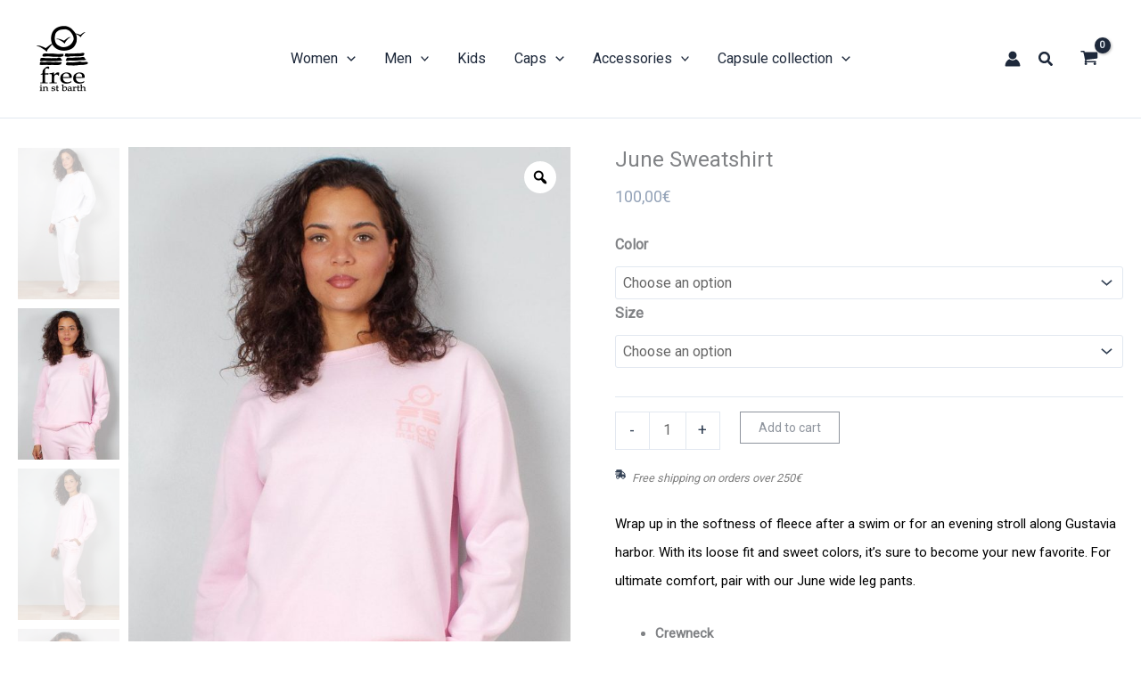

--- FILE ---
content_type: text/html; charset=UTF-8
request_url: https://freeinstbarth.com/product/june-sweatshirt/
body_size: 46027
content:
<!DOCTYPE html>
<html lang="en-US">
<head>
<meta charset="UTF-8">
<meta name="viewport" content="width=device-width, initial-scale=1">
	<link rel="profile" href="https://gmpg.org/xfn/11"> 
	<meta name='robots' content='index, follow, max-image-preview:large, max-snippet:-1, max-video-preview:-1' />

	<!-- This site is optimized with the Yoast SEO plugin v26.8 - https://yoast.com/product/yoast-seo-wordpress/ -->
	<title>June sweatshirt</title>
	<meta name="description" content="Wrap up in the softness of fleece after a swim or for an evening stroll along Gustavia harbor. With its loose fit and sweet colors, it&#039;s sure to become your new favorite. For ultimate comfort, pair with our June wide leg pants.    Crewneck  Fleece  Oversized fit  Matching with our June sweatpants" />
	<link rel="canonical" href="https://freeinstbarth.com/product/june-sweatshirt/" />
	<meta property="og:locale" content="en_US" />
	<meta property="og:type" content="article" />
	<meta property="og:title" content="June sweatshirt" />
	<meta property="og:description" content="Wrap up in the softness of fleece after a swim or for an evening stroll along Gustavia harbor. With its loose fit and sweet colors, it&#039;s sure to become your new favorite. For ultimate comfort, pair with our June wide leg pants.    Crewneck  Fleece  Oversized fit  Matching with our June sweatpants" />
	<meta property="og:url" content="https://freeinstbarth.com/product/june-sweatshirt/" />
	<meta property="article:publisher" content="https://www.facebook.com/freeinstbarth/" />
	<meta property="article:modified_time" content="2024-01-18T13:15:28+00:00" />
	<meta property="og:image" content="https://freeinstbarth.com/wp-content/uploads/2024/01/JUNE-SWEATSHIRT-PINK-P1.jpg" />
	<meta property="og:image:width" content="1200" />
	<meta property="og:image:height" content="1791" />
	<meta property="og:image:type" content="image/jpeg" />
	<meta name="twitter:card" content="summary_large_image" />
	<meta name="twitter:label1" content="Est. reading time" />
	<meta name="twitter:data1" content="1 minute" />
	<script type="application/ld+json" class="yoast-schema-graph">{"@context":"https://schema.org","@graph":[{"@type":"WebPage","@id":"https://freeinstbarth.com/product/june-sweatshirt/","url":"https://freeinstbarth.com/product/june-sweatshirt/","name":"June sweatshirt","isPartOf":{"@id":"https://freeinstbarth.com/#website"},"primaryImageOfPage":{"@id":"https://freeinstbarth.com/product/june-sweatshirt/#primaryimage"},"image":{"@id":"https://freeinstbarth.com/product/june-sweatshirt/#primaryimage"},"thumbnailUrl":"https://freeinstbarth.com/wp-content/uploads/2024/01/JUNE-SWEATSHIRT-PINK-P1.jpg","datePublished":"2024-01-17T11:12:08+00:00","dateModified":"2024-01-18T13:15:28+00:00","description":"Wrap up in the softness of fleece after a swim or for an evening stroll along Gustavia harbor. With its loose fit and sweet colors, it's sure to become your new favorite. For ultimate comfort, pair with our June wide leg pants. Crewneck Fleece Oversized fit Matching with our June sweatpants","breadcrumb":{"@id":"https://freeinstbarth.com/product/june-sweatshirt/#breadcrumb"},"inLanguage":"en-US","potentialAction":[{"@type":"ReadAction","target":["https://freeinstbarth.com/product/june-sweatshirt/"]}]},{"@type":"ImageObject","inLanguage":"en-US","@id":"https://freeinstbarth.com/product/june-sweatshirt/#primaryimage","url":"https://freeinstbarth.com/wp-content/uploads/2024/01/JUNE-SWEATSHIRT-PINK-P1.jpg","contentUrl":"https://freeinstbarth.com/wp-content/uploads/2024/01/JUNE-SWEATSHIRT-PINK-P1.jpg","width":1200,"height":1791},{"@type":"BreadcrumbList","@id":"https://freeinstbarth.com/product/june-sweatshirt/#breadcrumb","itemListElement":[{"@type":"ListItem","position":1,"name":"Home","item":"https://freeinstbarth.com/"},{"@type":"ListItem","position":2,"name":"Shop","item":"https://freeinstbarth.com/shop/"},{"@type":"ListItem","position":3,"name":"June sweatshirt"}]},{"@type":"WebSite","@id":"https://freeinstbarth.com/#website","url":"https://freeinstbarth.com/","name":"","description":"T-shirts, apparel, beach wear, clothing from St Barts","publisher":{"@id":"https://freeinstbarth.com/#organization"},"potentialAction":[{"@type":"SearchAction","target":{"@type":"EntryPoint","urlTemplate":"https://freeinstbarth.com/?s={search_term_string}"},"query-input":{"@type":"PropertyValueSpecification","valueRequired":true,"valueName":"search_term_string"}}],"inLanguage":"en-US"},{"@type":"Organization","@id":"https://freeinstbarth.com/#organization","name":"FREE IN ST BARTH","url":"https://freeinstbarth.com/","logo":{"@type":"ImageObject","inLanguage":"en-US","@id":"https://freeinstbarth.com/#/schema/logo/image/","url":"https://freeinstbarth.com/wp-content/uploads/2017/08/cropped-LOGO-FREE-IN-ST-BARTH-BLACK.png","contentUrl":"https://freeinstbarth.com/wp-content/uploads/2017/08/cropped-LOGO-FREE-IN-ST-BARTH-BLACK.png","width":120,"height":160,"caption":"FREE IN ST BARTH"},"image":{"@id":"https://freeinstbarth.com/#/schema/logo/image/"},"sameAs":["https://www.facebook.com/freeinstbarth/","https://www.instagram.com/freeinstbarth/?hl=en"]}]}</script>
	<!-- / Yoast SEO plugin. -->


<link rel='dns-prefetch' href='//capi-automation.s3.us-east-2.amazonaws.com' />
<link rel='dns-prefetch' href='//fonts.googleapis.com' />
<link rel="alternate" type="application/rss+xml" title=" &raquo; Feed" href="https://freeinstbarth.com/feed/" />
<link rel="alternate" type="application/rss+xml" title=" &raquo; Comments Feed" href="https://freeinstbarth.com/comments/feed/" />
<link rel="alternate" title="oEmbed (JSON)" type="application/json+oembed" href="https://freeinstbarth.com/wp-json/oembed/1.0/embed?url=https%3A%2F%2Ffreeinstbarth.com%2Fproduct%2Fjune-sweatshirt%2F" />
<link rel="alternate" title="oEmbed (XML)" type="text/xml+oembed" href="https://freeinstbarth.com/wp-json/oembed/1.0/embed?url=https%3A%2F%2Ffreeinstbarth.com%2Fproduct%2Fjune-sweatshirt%2F&#038;format=xml" />
<style id='wp-img-auto-sizes-contain-inline-css'>
img:is([sizes=auto i],[sizes^="auto," i]){contain-intrinsic-size:3000px 1500px}
/*# sourceURL=wp-img-auto-sizes-contain-inline-css */
</style>
<link rel='stylesheet' id='astra-theme-css-css' href='https://freeinstbarth.com/wp-content/themes/astra/assets/css/minified/main.min.css?ver=4.11.15' media='all' />
<style id='astra-theme-css-inline-css'>
:root{--ast-post-nav-space:0;--ast-container-default-xlg-padding:3em;--ast-container-default-lg-padding:3em;--ast-container-default-slg-padding:2em;--ast-container-default-md-padding:3em;--ast-container-default-sm-padding:3em;--ast-container-default-xs-padding:2.4em;--ast-container-default-xxs-padding:1.8em;--ast-code-block-background:#ECEFF3;--ast-comment-inputs-background:#F9FAFB;--ast-normal-container-width:1200px;--ast-narrow-container-width:750px;--ast-blog-title-font-weight:normal;--ast-blog-meta-weight:inherit;--ast-global-color-primary:var(--ast-global-color-5);--ast-global-color-secondary:var(--ast-global-color-4);--ast-global-color-alternate-background:var(--ast-global-color-7);--ast-global-color-subtle-background:var(--ast-global-color-6);--ast-bg-style-guide:#F8FAFC;--ast-shadow-style-guide:0px 0px 4px 0 #00000057;--ast-global-dark-bg-style:#fff;--ast-global-dark-lfs:#fbfbfb;--ast-widget-bg-color:#fafafa;--ast-wc-container-head-bg-color:#fbfbfb;--ast-title-layout-bg:#eeeeee;--ast-search-border-color:#e7e7e7;--ast-lifter-hover-bg:#e6e6e6;--ast-gallery-block-color:#000;--srfm-color-input-label:var(--ast-global-color-2);}html{font-size:100%;}a{color:var(--ast-global-color-2);}a:hover,a:focus{color:var(--ast-global-color-6);}body,button,input,select,textarea,.ast-button,.ast-custom-button{font-family:'Roboto',sans-serif;font-weight:400;font-size:16px;font-size:1rem;line-height:var(--ast-body-line-height,2em);letter-spacing:0;}blockquote{color:var(--ast-global-color-3);}h1,h2,h3,h4,h5,h6,.entry-content :where(h1,h2,h3,h4,h5,h6),.site-title,.site-title a{font-family:'Roboto',sans-serif;line-height:1.6em;text-transform:uppercase;letter-spacing:0;}.ast-site-identity .site-title a{color:var(--ast-global-color-2);}.site-title{font-size:26px;font-size:1.625rem;display:block;}header .custom-logo-link img{max-width:60px;width:60px;}.astra-logo-svg{width:60px;}.site-header .site-description{font-size:15px;font-size:0.9375rem;display:none;}.entry-title{font-size:26px;font-size:1.625rem;}.archive .ast-article-post .ast-article-inner,.blog .ast-article-post .ast-article-inner,.archive .ast-article-post .ast-article-inner:hover,.blog .ast-article-post .ast-article-inner:hover{overflow:hidden;}h1,.entry-content :where(h1){font-size:40px;font-size:2.5rem;font-family:'Roboto',sans-serif;line-height:1.4em;text-transform:uppercase;}h2,.entry-content :where(h2){font-size:28px;font-size:1.75rem;font-family:'Roboto',sans-serif;line-height:2em;text-transform:capitalize;letter-spacing:1px;}h3,.entry-content :where(h3){font-size:26px;font-size:1.625rem;font-family:'Roboto',sans-serif;line-height:1.3em;text-transform:uppercase;}h4,.entry-content :where(h4){font-size:24px;font-size:1.5rem;line-height:1.2em;font-family:'Roboto',sans-serif;text-transform:uppercase;}h5,.entry-content :where(h5){font-size:20px;font-size:1.25rem;line-height:1.2em;font-family:'Roboto',sans-serif;text-transform:uppercase;}h6,.entry-content :where(h6){font-size:16px;font-size:1rem;line-height:1.25em;font-family:'Roboto',sans-serif;text-transform:uppercase;}::selection{background-color:#080d14;color:#ffffff;}body,h1,h2,h3,h4,h5,h6,.entry-title a,.entry-content :where(h1,h2,h3,h4,h5,h6){color:var(--ast-global-color-3);}.tagcloud a:hover,.tagcloud a:focus,.tagcloud a.current-item{color:#ffffff;border-color:var(--ast-global-color-2);background-color:var(--ast-global-color-2);}input:focus,input[type="text"]:focus,input[type="email"]:focus,input[type="url"]:focus,input[type="password"]:focus,input[type="reset"]:focus,input[type="search"]:focus,textarea:focus{border-color:var(--ast-global-color-2);}input[type="radio"]:checked,input[type=reset],input[type="checkbox"]:checked,input[type="checkbox"]:hover:checked,input[type="checkbox"]:focus:checked,input[type=range]::-webkit-slider-thumb{border-color:var(--ast-global-color-2);background-color:var(--ast-global-color-2);box-shadow:none;}.site-footer a:hover + .post-count,.site-footer a:focus + .post-count{background:var(--ast-global-color-2);border-color:var(--ast-global-color-2);}.single .nav-links .nav-previous,.single .nav-links .nav-next{color:var(--ast-global-color-2);}.entry-meta,.entry-meta *{line-height:1.45;color:var(--ast-global-color-2);}.entry-meta a:not(.ast-button):hover,.entry-meta a:not(.ast-button):hover *,.entry-meta a:not(.ast-button):focus,.entry-meta a:not(.ast-button):focus *,.page-links > .page-link,.page-links .page-link:hover,.post-navigation a:hover{color:var(--ast-global-color-6);}#cat option,.secondary .calendar_wrap thead a,.secondary .calendar_wrap thead a:visited{color:var(--ast-global-color-2);}.secondary .calendar_wrap #today,.ast-progress-val span{background:var(--ast-global-color-2);}.secondary a:hover + .post-count,.secondary a:focus + .post-count{background:var(--ast-global-color-2);border-color:var(--ast-global-color-2);}.calendar_wrap #today > a{color:#ffffff;}.page-links .page-link,.single .post-navigation a{color:var(--ast-global-color-2);}.ast-search-menu-icon .search-form button.search-submit{padding:0 4px;}.ast-search-menu-icon form.search-form{padding-right:0;}.ast-search-menu-icon.slide-search input.search-field{width:0;}.ast-header-search .ast-search-menu-icon.ast-dropdown-active .search-form,.ast-header-search .ast-search-menu-icon.ast-dropdown-active .search-field:focus{transition:all 0.2s;}.search-form input.search-field:focus{outline:none;}.ast-archive-title{color:var(--ast-global-color-2);}.widget-title,.widget .wp-block-heading{font-size:22px;font-size:1.375rem;color:var(--ast-global-color-2);}.single .ast-author-details .author-title{color:var(--ast-global-color-6);}.ast-search-menu-icon.slide-search a:focus-visible:focus-visible,.astra-search-icon:focus-visible,#close:focus-visible,a:focus-visible,.ast-menu-toggle:focus-visible,.site .skip-link:focus-visible,.wp-block-loginout input:focus-visible,.wp-block-search.wp-block-search__button-inside .wp-block-search__inside-wrapper,.ast-header-navigation-arrow:focus-visible,.woocommerce .wc-proceed-to-checkout > .checkout-button:focus-visible,.woocommerce .woocommerce-MyAccount-navigation ul li a:focus-visible,.ast-orders-table__row .ast-orders-table__cell:focus-visible,.woocommerce .woocommerce-order-details .order-again > .button:focus-visible,.woocommerce .woocommerce-message a.button.wc-forward:focus-visible,.woocommerce #minus_qty:focus-visible,.woocommerce #plus_qty:focus-visible,a#ast-apply-coupon:focus-visible,.woocommerce .woocommerce-info a:focus-visible,.woocommerce .astra-shop-summary-wrap a:focus-visible,.woocommerce a.wc-forward:focus-visible,#ast-apply-coupon:focus-visible,.woocommerce-js .woocommerce-mini-cart-item a.remove:focus-visible,#close:focus-visible,.button.search-submit:focus-visible,#search_submit:focus,.normal-search:focus-visible,.ast-header-account-wrap:focus-visible,.woocommerce .ast-on-card-button.ast-quick-view-trigger:focus,.astra-cart-drawer-close:focus,.ast-single-variation:focus,.ast-woocommerce-product-gallery__image:focus,.ast-button:focus,.woocommerce-product-gallery--with-images [data-controls="prev"]:focus-visible,.woocommerce-product-gallery--with-images [data-controls="next"]:focus-visible{outline-style:dotted;outline-color:inherit;outline-width:thin;}input:focus,input[type="text"]:focus,input[type="email"]:focus,input[type="url"]:focus,input[type="password"]:focus,input[type="reset"]:focus,input[type="search"]:focus,input[type="number"]:focus,textarea:focus,.wp-block-search__input:focus,[data-section="section-header-mobile-trigger"] .ast-button-wrap .ast-mobile-menu-trigger-minimal:focus,.ast-mobile-popup-drawer.active .menu-toggle-close:focus,.woocommerce-ordering select.orderby:focus,#ast-scroll-top:focus,#coupon_code:focus,.woocommerce-page #comment:focus,.woocommerce #reviews #respond input#submit:focus,.woocommerce a.add_to_cart_button:focus,.woocommerce .button.single_add_to_cart_button:focus,.woocommerce .woocommerce-cart-form button:focus,.woocommerce .woocommerce-cart-form__cart-item .quantity .qty:focus,.woocommerce .woocommerce-billing-fields .woocommerce-billing-fields__field-wrapper .woocommerce-input-wrapper > .input-text:focus,.woocommerce #order_comments:focus,.woocommerce #place_order:focus,.woocommerce .woocommerce-address-fields .woocommerce-address-fields__field-wrapper .woocommerce-input-wrapper > .input-text:focus,.woocommerce .woocommerce-MyAccount-content form button:focus,.woocommerce .woocommerce-MyAccount-content .woocommerce-EditAccountForm .woocommerce-form-row .woocommerce-Input.input-text:focus,.woocommerce .ast-woocommerce-container .woocommerce-pagination ul.page-numbers li a:focus,body #content .woocommerce form .form-row .select2-container--default .select2-selection--single:focus,#ast-coupon-code:focus,.woocommerce.woocommerce-js .quantity input[type=number]:focus,.woocommerce-js .woocommerce-mini-cart-item .quantity input[type=number]:focus,.woocommerce p#ast-coupon-trigger:focus{border-style:dotted;border-color:inherit;border-width:thin;}input{outline:none;}.woocommerce-js input[type=text]:focus,.woocommerce-js input[type=email]:focus,.woocommerce-js textarea:focus,input[type=number]:focus,.comments-area textarea#comment:focus,.comments-area textarea#comment:active,.comments-area .ast-comment-formwrap input[type="text"]:focus,.comments-area .ast-comment-formwrap input[type="text"]:active{outline-style:unset;outline-color:inherit;outline-width:thin;}.ast-logo-title-inline .site-logo-img{padding-right:1em;}.site-logo-img img{ transition:all 0.2s linear;}body .ast-oembed-container *{position:absolute;top:0;width:100%;height:100%;left:0;}body .wp-block-embed-pocket-casts .ast-oembed-container *{position:unset;}.ast-single-post-featured-section + article {margin-top: 2em;}.site-content .ast-single-post-featured-section img {width: 100%;overflow: hidden;object-fit: cover;}.site > .ast-single-related-posts-container {margin-top: 0;}@media (min-width: 922px) {.ast-desktop .ast-container--narrow {max-width: var(--ast-narrow-container-width);margin: 0 auto;}}.ast-page-builder-template .hentry {margin: 0;}.ast-page-builder-template .site-content > .ast-container {max-width: 100%;padding: 0;}.ast-page-builder-template .site .site-content #primary {padding: 0;margin: 0;}.ast-page-builder-template .no-results {text-align: center;margin: 4em auto;}.ast-page-builder-template .ast-pagination {padding: 2em;}.ast-page-builder-template .entry-header.ast-no-title.ast-no-thumbnail {margin-top: 0;}.ast-page-builder-template .entry-header.ast-header-without-markup {margin-top: 0;margin-bottom: 0;}.ast-page-builder-template .entry-header.ast-no-title.ast-no-meta {margin-bottom: 0;}.ast-page-builder-template.single .post-navigation {padding-bottom: 2em;}.ast-page-builder-template.single-post .site-content > .ast-container {max-width: 100%;}.ast-page-builder-template .entry-header {margin-top: 2em;margin-left: auto;margin-right: auto;}.ast-single-post.ast-page-builder-template .site-main > article,.woocommerce.ast-page-builder-template .site-main {padding-top: 2em;padding-left: 20px;padding-right: 20px;}.ast-page-builder-template .ast-archive-description {margin: 2em auto 0;padding-left: 20px;padding-right: 20px;}.ast-page-builder-template .ast-row {margin-left: 0;margin-right: 0;}.single.ast-page-builder-template .entry-header + .entry-content,.single.ast-page-builder-template .ast-single-entry-banner + .site-content article .entry-content {margin-bottom: 2em;}@media(min-width: 921px) {.ast-page-builder-template.archive.ast-right-sidebar .ast-row article,.ast-page-builder-template.archive.ast-left-sidebar .ast-row article {padding-left: 0;padding-right: 0;}}@media (max-width:921.9px){#ast-desktop-header{display:none;}}@media (min-width:922px){#ast-mobile-header{display:none;}}.ast-site-header-cart .cart-container,.ast-edd-site-header-cart .ast-edd-cart-container {transition: all 0.2s linear;}.ast-site-header-cart .ast-woo-header-cart-info-wrap,.ast-edd-site-header-cart .ast-edd-header-cart-info-wrap {padding: 0 6px 0 2px;font-weight: 600;line-height: 2.7;display: inline-block;}.ast-site-header-cart i.astra-icon {font-size: 20px;font-size: 1.3em;font-style: normal;font-weight: normal;position: relative;padding: 0 2px;}.ast-site-header-cart i.astra-icon.no-cart-total:after,.ast-header-break-point.ast-header-custom-item-outside .ast-edd-header-cart-info-wrap,.ast-header-break-point.ast-header-custom-item-outside .ast-woo-header-cart-info-wrap {display: none;}.ast-site-header-cart.ast-menu-cart-fill i.astra-icon,.ast-edd-site-header-cart.ast-edd-menu-cart-fill span.astra-icon {font-size: 1.1em;}.astra-cart-drawer {position: fixed;display: block;visibility: hidden;overflow: auto;-webkit-overflow-scrolling: touch;z-index: 10000;background-color: var(--ast-global-color-primary,var(--ast-global-color-5));transform: translate3d(0,0,0);opacity: 0;will-change: transform;transition: 0.25s ease;}.woocommerce-mini-cart {position: relative;}.woocommerce-mini-cart::before {content: "";transition: .3s;}.woocommerce-mini-cart.ajax-mini-cart-qty-loading::before {position: absolute;top: 0;left: 0;right: 0;width: 100%;height: 100%;z-index: 5;background-color: var(--ast-global-color-primary,var(--ast-global-color-5));opacity: .5;}.astra-cart-drawer {width: 460px;height: 100%;left: 100%;top: 0px;opacity: 1;transform: translate3d(0%,0,0);}.astra-cart-drawer .astra-cart-drawer-header {position: absolute;width: 100%;text-align: left;text-transform: inherit;font-weight: 500;border-bottom: 1px solid var(--ast-border-color);padding: 1.34em;line-height: 1;z-index: 1;max-height: 3.5em;}.astra-cart-drawer .astra-cart-drawer-header .astra-cart-drawer-title {color: var(--ast-global-color-2);}.astra-cart-drawer .astra-cart-drawer-close .ast-close-svg {width: 22px;height: 22px;}.astra-cart-drawer .astra-cart-drawer-content,.astra-cart-drawer .astra-cart-drawer-content .widget_shopping_cart,.astra-cart-drawer .astra-cart-drawer-content .widget_shopping_cart_content {height: 100%;}.astra-cart-drawer .astra-cart-drawer-content {padding-top: 3.5em;}.astra-cart-drawer .ast-mini-cart-price-wrap .multiply-symbol{padding: 0 0.5em;}.astra-cart-drawer .astra-cart-drawer-content .woocommerce-mini-cart-item .ast-mini-cart-price-wrap {float: right;margin-top: 0.5em;max-width: 50%;}.astra-cart-drawer .astra-cart-drawer-content .woocommerce-mini-cart-item .variation {margin-top: 0.5em;margin-bottom: 0.5em;}.astra-cart-drawer .astra-cart-drawer-content .woocommerce-mini-cart-item .variation dt {font-weight: 500;}.astra-cart-drawer .astra-cart-drawer-content .widget_shopping_cart_content {display: flex;flex-direction: column;overflow: hidden;}.astra-cart-drawer .astra-cart-drawer-content .widget_shopping_cart_content ul li {min-height: 60px;}.woocommerce-js .astra-cart-drawer .astra-cart-drawer-content .woocommerce-mini-cart__total {display: flex;justify-content: space-between;padding: 0.7em 1.34em;margin-bottom: 0;}.woocommerce-js .astra-cart-drawer .astra-cart-drawer-content .woocommerce-mini-cart__total strong,.woocommerce-js .astra-cart-drawer .astra-cart-drawer-content .woocommerce-mini-cart__total .amount {width: 50%;}.astra-cart-drawer .astra-cart-drawer-content .woocommerce-mini-cart {padding: 1.3em;flex: 1;overflow: auto;}.astra-cart-drawer .astra-cart-drawer-content .woocommerce-mini-cart a.remove {width: 20px;height: 20px;line-height: 16px;}.astra-cart-drawer .astra-cart-drawer-content .woocommerce-mini-cart__total {padding: 1em 1.5em;margin: 0;text-align: center;}.astra-cart-drawer .astra-cart-drawer-content .woocommerce-mini-cart__buttons {padding: 1.34em;text-align: center;margin-bottom: 0;}.astra-cart-drawer .astra-cart-drawer-content .woocommerce-mini-cart__buttons .button.checkout {margin-right: 0;}.astra-cart-drawer .astra-cart-drawer-content .woocommerce-mini-cart__buttons a{width: 100%;}.woocommerce-js .astra-cart-drawer .astra-cart-drawer-content .woocommerce-mini-cart__buttons a:nth-last-child(1) {margin-bottom: 0;}.astra-cart-drawer .astra-cart-drawer-content .edd-cart-item {padding: .5em 2.6em .5em 1.5em;}.astra-cart-drawer .astra-cart-drawer-content .edd-cart-item .edd-remove-from-cart::after {width: 20px;height: 20px;line-height: 16px;}.astra-cart-drawer .astra-cart-drawer-content .edd-cart-number-of-items {padding: 1em 1.5em 1em 1.5em;margin-bottom: 0;text-align: center;}.astra-cart-drawer .astra-cart-drawer-content .edd_total {padding: .5em 1.5em;margin: 0;text-align: center;}.astra-cart-drawer .astra-cart-drawer-content .cart_item.edd_checkout {padding: 1em 1.5em 0;text-align: center;margin-top: 0;}.astra-cart-drawer .widget_shopping_cart_content > .woocommerce-mini-cart__empty-message {display: none;}.astra-cart-drawer .woocommerce-mini-cart__empty-message,.astra-cart-drawer .cart_item.empty {text-align: center;margin-top: 10px;}body.admin-bar .astra-cart-drawer {padding-top: 32px;}@media (max-width: 782px) {body.admin-bar .astra-cart-drawer {padding-top: 46px;}}.ast-mobile-cart-active body.ast-hfb-header {overflow: hidden;}.ast-mobile-cart-active .astra-mobile-cart-overlay {opacity: 1;cursor: pointer;visibility: visible;z-index: 999;}.ast-mini-cart-empty-wrap {display: flex;flex-wrap: wrap;height: 100%;align-items: flex-end;}.ast-mini-cart-empty-wrap > * {width: 100%;}.astra-cart-drawer-content .ast-mini-cart-empty {height: 100%;display: flex;flex-direction: column;justify-content: space-between;text-align: center;}.astra-cart-drawer-content .ast-mini-cart-empty .ast-mini-cart-message {display: flex;align-items: center;justify-content: center;height: 100%;padding: 1.34em;}@media (min-width: 546px) {.astra-cart-drawer .astra-cart-drawer-content.ast-large-view .woocommerce-mini-cart__buttons {display: flex;}.woocommerce-js .astra-cart-drawer .astra-cart-drawer-content.ast-large-view .woocommerce-mini-cart__buttons a,.woocommerce-js .astra-cart-drawer .astra-cart-drawer-content.ast-large-view .woocommerce-mini-cart__buttons a.checkout {margin-top: 0;margin-bottom: 0;}}.ast-site-header-cart .cart-container:focus-visible {display: inline-block;}.ast-site-header-cart i.astra-icon:after {content: attr(data-cart-total);position: absolute;font-family: 'Roboto',sans-serif;font-style: normal;top: -10px;right: -12px;font-weight: bold;box-shadow: 1px 1px 3px 0px rgba(0,0,0,0.3);font-size: 11px;padding-left: 0px;padding-right: 1px;line-height: 17px;letter-spacing: -.5px;height: 18px;min-width: 18px;border-radius: 99px;text-align: center;z-index: 3;}li.woocommerce-custom-menu-item .ast-site-header-cart i.astra-icon:after,li.edd-custom-menu-item .ast-edd-site-header-cart span.astra-icon:after {padding-left: 2px;}.astra-cart-drawer .astra-cart-drawer-close {position: absolute;top: 0.5em;right: 0;border: none;margin: 0;padding: .6em 1em .4em;color: var(--ast-global-color-2);background-color: transparent;}.astra-mobile-cart-overlay {background-color: rgba(0,0,0,0.4);position: fixed;top: 0;right: 0;bottom: 0;left: 0;visibility: hidden;opacity: 0;transition: opacity 0.2s ease-in-out;}.astra-cart-drawer .astra-cart-drawer-content .edd-cart-item .edd-remove-from-cart {right: 1.2em;}.ast-header-break-point.ast-woocommerce-cart-menu.ast-hfb-header .ast-cart-menu-wrap,.ast-header-break-point.ast-hfb-header .ast-cart-menu-wrap,.ast-header-break-point .ast-edd-site-header-cart-wrap .ast-edd-cart-menu-wrap {width: auto;height: 2em;font-size: 1.4em;line-height: 2;vertical-align: middle;text-align: right;}.woocommerce-js .astra-cart-drawer .astra-cart-drawer-content .woocommerce-mini-cart__buttons .button:not(.checkout):not(.ast-continue-shopping) {margin-right: 10px;}.woocommerce-js .astra-cart-drawer .astra-cart-drawer-content .woocommerce-mini-cart__buttons .button:not(.checkout):not(.ast-continue-shopping),.ast-site-header-cart .widget_shopping_cart .buttons .button:not(.checkout),.ast-site-header-cart .ast-site-header-cart-data .ast-mini-cart-empty .woocommerce-mini-cart__buttons a.button {background-color: transparent;border-style: solid;border-width: 1px;border-color: var(--ast-global-color-2);color: var(--ast-global-color-2);}.woocommerce-js .astra-cart-drawer .astra-cart-drawer-content .woocommerce-mini-cart__buttons .button:not(.checkout):not(.ast-continue-shopping):hover,.ast-site-header-cart .widget_shopping_cart .buttons .button:not(.checkout):hover {border-color: var(--ast-global-color-6);color: var(--ast-global-color-6);}.woocommerce-js .astra-cart-drawer .astra-cart-drawer-content .woocommerce-mini-cart__buttons a.checkout {margin-left: 0;margin-top: 10px;border-style: solid;border-width: 2px;border-color: var(--ast-global-color-2);}.woocommerce-js .astra-cart-drawer .astra-cart-drawer-content .woocommerce-mini-cart__buttons a.checkout:hover {border-color: var(--ast-global-color-6);}.woocommerce-js .astra-cart-drawer .astra-cart-drawer-content .woocommerce-mini-cart__total strong{padding-right: .5em;text-align: left;font-weight: 500;}.woocommerce-js .astra-cart-drawer .astra-cart-drawer-content .woocommerce-mini-cart__total .amount{text-align: right;}.astra-cart-drawer.active {transform: translate3d(-100%,0,0);visibility: visible;}.ast-site-header-cart.ast-menu-cart-outline .ast-cart-menu-wrap,.ast-site-header-cart.ast-menu-cart-fill .ast-cart-menu-wrap,.ast-edd-site-header-cart.ast-edd-menu-cart-outline .ast-edd-cart-menu-wrap,.ast-edd-site-header-cart.ast-edd-menu-cart-fill .ast-edd-cart-menu-wrap {line-height: 1.8;}@media (max-width:921px){.astra-cart-drawer.active{width:80%;}}@media (max-width:544px){.astra-cart-drawer.active{width:100%;}}@media( max-width: 420px ) {.single .nav-links .nav-previous,.single .nav-links .nav-next {width: 100%;text-align: center;}}.wp-block-buttons.aligncenter{justify-content:center;}@media (max-width:921px){.ast-theme-transparent-header #primary,.ast-theme-transparent-header #secondary{padding:0;}}@media (max-width:921px){.ast-plain-container.ast-no-sidebar #primary{padding:0;}}.ast-plain-container.ast-no-sidebar #primary{margin-top:0;margin-bottom:0;}@media (min-width:1200px){.ast-plain-container.ast-no-sidebar #primary{margin-top:60px;margin-bottom:60px;}}.wp-block-button.is-style-outline .wp-block-button__link{border-color:var(--ast-global-color-2);border-top-width:1px;border-right-width:1px;border-bottom-width:1px;border-left-width:1px;}div.wp-block-button.is-style-outline > .wp-block-button__link:not(.has-text-color),div.wp-block-button.wp-block-button__link.is-style-outline:not(.has-text-color){color:var(--ast-global-color-2);}.wp-block-button.is-style-outline .wp-block-button__link:hover,.wp-block-buttons .wp-block-button.is-style-outline .wp-block-button__link:focus,.wp-block-buttons .wp-block-button.is-style-outline > .wp-block-button__link:not(.has-text-color):hover,.wp-block-buttons .wp-block-button.wp-block-button__link.is-style-outline:not(.has-text-color):hover{color:#000000;background-color:var(--ast-global-color-6);border-color:var(--ast-global-color-6);}.post-page-numbers.current .page-link,.ast-pagination .page-numbers.current{color:#ffffff;border-color:#080d14;background-color:#080d14;}.wp-block-button.is-style-outline .wp-block-button__link{border-top-width:1px;border-right-width:1px;border-bottom-width:1px;border-left-width:1px;}.wp-block-button.is-style-outline .wp-block-button__link.wp-element-button,.ast-outline-button{border-color:var(--ast-global-color-2);font-family:'Roboto',sans-serif;font-weight:400;font-size:14px;font-size:0.875rem;line-height:1em;border-top-left-radius:0px;border-top-right-radius:0px;border-bottom-right-radius:0px;border-bottom-left-radius:0px;}.wp-block-buttons .wp-block-button.is-style-outline > .wp-block-button__link:not(.has-text-color),.wp-block-buttons .wp-block-button.wp-block-button__link.is-style-outline:not(.has-text-color),.ast-outline-button{color:var(--ast-global-color-2);}.wp-block-button.is-style-outline .wp-block-button__link:hover,.wp-block-buttons .wp-block-button.is-style-outline .wp-block-button__link:focus,.wp-block-buttons .wp-block-button.is-style-outline > .wp-block-button__link:not(.has-text-color):hover,.wp-block-buttons .wp-block-button.wp-block-button__link.is-style-outline:not(.has-text-color):hover,.ast-outline-button:hover,.ast-outline-button:focus,.wp-block-uagb-buttons-child .uagb-buttons-repeater.ast-outline-button:hover,.wp-block-uagb-buttons-child .uagb-buttons-repeater.ast-outline-button:focus{color:#000000;background-color:var(--ast-global-color-6);border-color:var(--ast-global-color-6);}.wp-block-button .wp-block-button__link.wp-element-button.is-style-outline:not(.has-background),.wp-block-button.is-style-outline>.wp-block-button__link.wp-element-button:not(.has-background),.ast-outline-button{background-color:var(--ast-global-color-5);}.entry-content[data-ast-blocks-layout] > figure{margin-bottom:1em;}h1.widget-title{font-weight:inherit;}h2.widget-title{font-weight:inherit;}h3.widget-title{font-weight:inherit;} .ast-desktop .review-count{margin-left:-40px;margin-right:auto;}#page{display:flex;flex-direction:column;min-height:100vh;}.ast-404-layout-1 h1.page-title{color:var(--ast-global-color-2);}.single .post-navigation a{line-height:1em;height:inherit;}.error-404 .page-sub-title{font-size:1.5rem;font-weight:inherit;}.search .site-content .content-area .search-form{margin-bottom:0;}#page .site-content{flex-grow:1;}.widget{margin-bottom:1.25em;}#secondary li{line-height:1.5em;}#secondary .wp-block-group h2{margin-bottom:0.7em;}#secondary h2{font-size:1.7rem;}.ast-separate-container .ast-article-post,.ast-separate-container .ast-article-single,.ast-separate-container .comment-respond{padding:3em;}.ast-separate-container .ast-article-single .ast-article-single{padding:0;}.ast-article-single .wp-block-post-template-is-layout-grid{padding-left:0;}.ast-separate-container .comments-title,.ast-narrow-container .comments-title{padding:1.5em 2em;}.ast-page-builder-template .comment-form-textarea,.ast-comment-formwrap .ast-grid-common-col{padding:0;}.ast-comment-formwrap{padding:0;display:inline-flex;column-gap:20px;width:100%;margin-left:0;margin-right:0;}.comments-area textarea#comment:focus,.comments-area textarea#comment:active,.comments-area .ast-comment-formwrap input[type="text"]:focus,.comments-area .ast-comment-formwrap input[type="text"]:active {box-shadow:none;outline:none;}.archive.ast-page-builder-template .entry-header{margin-top:2em;}.ast-page-builder-template .ast-comment-formwrap{width:100%;}.entry-title{margin-bottom:0.5em;}.ast-archive-description p{font-size:inherit;font-weight:inherit;line-height:inherit;}.ast-separate-container .ast-comment-list li.depth-1,.hentry{margin-bottom:2em;}@media (min-width:921px){.ast-left-sidebar.ast-page-builder-template #secondary,.archive.ast-right-sidebar.ast-page-builder-template .site-main{padding-left:20px;padding-right:20px;}}@media (max-width:544px){.ast-comment-formwrap.ast-row{column-gap:10px;display:inline-block;}#ast-commentform .ast-grid-common-col{position:relative;width:100%;}}@media (min-width:1201px){.ast-separate-container .ast-article-post,.ast-separate-container .ast-article-single,.ast-separate-container .ast-author-box,.ast-separate-container .ast-404-layout-1,.ast-separate-container .no-results{padding:3em;}}@media (max-width:921px){.ast-left-sidebar #content > .ast-container{display:flex;flex-direction:column-reverse;width:100%;}}@media (min-width:922px){.ast-separate-container.ast-right-sidebar #primary,.ast-separate-container.ast-left-sidebar #primary{border:0;}.search-no-results.ast-separate-container #primary{margin-bottom:4em;}}.wp-block-button .wp-block-button__link{color:var(--ast-global-color-2);}.wp-block-button .wp-block-button__link:hover,.wp-block-button .wp-block-button__link:focus{color:#000000;background-color:var(--ast-global-color-6);border-color:var(--ast-global-color-6);}.wp-block-button .wp-block-button__link,.wp-block-search .wp-block-search__button,body .wp-block-file .wp-block-file__button{border-style:solid;border-top-width:1px;border-right-width:1px;border-left-width:1px;border-bottom-width:1px;border-color:var(--ast-global-color-2);background-color:transparent;color:var(--ast-global-color-2);font-family:'Roboto',sans-serif;font-weight:400;line-height:1em;font-size:14px;font-size:0.875rem;border-top-left-radius:0px;border-top-right-radius:0px;border-bottom-right-radius:0px;border-bottom-left-radius:0px;padding-top:8px;padding-right:10px;padding-bottom:8px;padding-left:10px;}.menu-toggle,button,.ast-button,.ast-custom-button,.button,input#submit,input[type="button"],input[type="submit"],input[type="reset"],#comments .submit,.search .search-submit,form[CLASS*="wp-block-search__"].wp-block-search .wp-block-search__inside-wrapper .wp-block-search__button,body .wp-block-file .wp-block-file__button,.search .search-submit,.woocommerce-js a.button,.woocommerce button.button,.woocommerce .woocommerce-message a.button,.woocommerce #respond input#submit.alt,.woocommerce input.button.alt,.woocommerce input.button,.woocommerce input.button:disabled,.woocommerce input.button:disabled[disabled],.woocommerce input.button:disabled:hover,.woocommerce input.button:disabled[disabled]:hover,.woocommerce #respond input#submit,.woocommerce button.button.alt.disabled,.wc-block-grid__products .wc-block-grid__product .wp-block-button__link,.wc-block-grid__product-onsale,[CLASS*="wc-block"] button,.woocommerce-js .astra-cart-drawer .astra-cart-drawer-content .woocommerce-mini-cart__buttons .button:not(.checkout):not(.ast-continue-shopping),.woocommerce-js .astra-cart-drawer .astra-cart-drawer-content .woocommerce-mini-cart__buttons a.checkout,.woocommerce button.button.alt.disabled.wc-variation-selection-needed,[CLASS*="wc-block"] .wc-block-components-button{border-style:solid;border-top-width:1px;border-right-width:1px;border-left-width:1px;border-bottom-width:1px;color:var(--ast-global-color-2);border-color:var(--ast-global-color-2);background-color:transparent;padding-top:8px;padding-right:10px;padding-bottom:8px;padding-left:10px;font-family:'Roboto',sans-serif;font-weight:400;font-size:14px;font-size:0.875rem;line-height:1em;border-top-left-radius:0px;border-top-right-radius:0px;border-bottom-right-radius:0px;border-bottom-left-radius:0px;}button:focus,.menu-toggle:hover,button:hover,.ast-button:hover,.ast-custom-button:hover .button:hover,.ast-custom-button:hover ,input[type=reset]:hover,input[type=reset]:focus,input#submit:hover,input#submit:focus,input[type="button"]:hover,input[type="button"]:focus,input[type="submit"]:hover,input[type="submit"]:focus,form[CLASS*="wp-block-search__"].wp-block-search .wp-block-search__inside-wrapper .wp-block-search__button:hover,form[CLASS*="wp-block-search__"].wp-block-search .wp-block-search__inside-wrapper .wp-block-search__button:focus,body .wp-block-file .wp-block-file__button:hover,body .wp-block-file .wp-block-file__button:focus,.woocommerce-js a.button:hover,.woocommerce button.button:hover,.woocommerce .woocommerce-message a.button:hover,.woocommerce #respond input#submit:hover,.woocommerce #respond input#submit.alt:hover,.woocommerce input.button.alt:hover,.woocommerce input.button:hover,.woocommerce button.button.alt.disabled:hover,.wc-block-grid__products .wc-block-grid__product .wp-block-button__link:hover,[CLASS*="wc-block"] button:hover,.woocommerce-js .astra-cart-drawer .astra-cart-drawer-content .woocommerce-mini-cart__buttons .button:not(.checkout):not(.ast-continue-shopping):hover,.woocommerce-js .astra-cart-drawer .astra-cart-drawer-content .woocommerce-mini-cart__buttons a.checkout:hover,.woocommerce button.button.alt.disabled.wc-variation-selection-needed:hover,[CLASS*="wc-block"] .wc-block-components-button:hover,[CLASS*="wc-block"] .wc-block-components-button:focus{color:#000000;background-color:var(--ast-global-color-6);border-color:var(--ast-global-color-6);}form[CLASS*="wp-block-search__"].wp-block-search .wp-block-search__inside-wrapper .wp-block-search__button.has-icon{padding-top:calc(8px - 3px);padding-right:calc(10px - 3px);padding-bottom:calc(8px - 3px);padding-left:calc(10px - 3px);}@media (max-width:921px){.ast-mobile-header-stack .main-header-bar .ast-search-menu-icon{display:inline-block;}.ast-header-break-point.ast-header-custom-item-outside .ast-mobile-header-stack .main-header-bar .ast-search-icon{margin:0;}.ast-comment-avatar-wrap img{max-width:2.5em;}.ast-comment-meta{padding:0 1.8888em 1.3333em;}.ast-separate-container .ast-comment-list li.depth-1{padding:1.5em 2.14em;}.ast-separate-container .comment-respond{padding:2em 2.14em;}}@media (min-width:544px){.ast-container{max-width:100%;}}@media (max-width:544px){.ast-separate-container .ast-article-post,.ast-separate-container .ast-article-single,.ast-separate-container .comments-title,.ast-separate-container .ast-archive-description{padding:1.5em 1em;}.ast-separate-container #content .ast-container{padding-left:0.54em;padding-right:0.54em;}.ast-separate-container .ast-comment-list .bypostauthor{padding:.5em;}.ast-search-menu-icon.ast-dropdown-active .search-field{width:170px;}} #ast-mobile-header .ast-site-header-cart-li a{pointer-events:none;}.ast-separate-container{background-color:var(--ast-global-color-5);background-image:none;}@media (max-width:921px){.site-title{display:block;}.site-header .site-description{display:none;}h1,.entry-content :where(h1){font-size:30px;}h2,.entry-content :where(h2){font-size:25px;}h3,.entry-content :where(h3){font-size:20px;}}@media (max-width:544px){.site-title{display:block;}.site-header .site-description{display:none;}h1,.entry-content :where(h1){font-size:30px;}h2,.entry-content :where(h2){font-size:25px;}h3,.entry-content :where(h3){font-size:20px;}}@media (max-width:921px){html{font-size:91.2%;}}@media (max-width:544px){html{font-size:91.2%;}}@media (min-width:922px){.ast-container{max-width:1240px;}}@media (min-width:922px){.site-content .ast-container{display:flex;}}@media (max-width:921px){.site-content .ast-container{flex-direction:column;}}@media (min-width:922px){.main-header-menu .sub-menu .menu-item.ast-left-align-sub-menu:hover > .sub-menu,.main-header-menu .sub-menu .menu-item.ast-left-align-sub-menu.focus > .sub-menu{margin-left:-0px;}}.entry-content li > p{margin-bottom:0;}.site .comments-area{padding-bottom:3em;}.wp-block-file {display: flex;align-items: center;flex-wrap: wrap;justify-content: space-between;}.wp-block-pullquote {border: none;}.wp-block-pullquote blockquote::before {content: "\201D";font-family: "Helvetica",sans-serif;display: flex;transform: rotate( 180deg );font-size: 6rem;font-style: normal;line-height: 1;font-weight: bold;align-items: center;justify-content: center;}.has-text-align-right > blockquote::before {justify-content: flex-start;}.has-text-align-left > blockquote::before {justify-content: flex-end;}figure.wp-block-pullquote.is-style-solid-color blockquote {max-width: 100%;text-align: inherit;}:root {--wp--custom--ast-default-block-top-padding: 3em;--wp--custom--ast-default-block-right-padding: 3em;--wp--custom--ast-default-block-bottom-padding: 3em;--wp--custom--ast-default-block-left-padding: 3em;--wp--custom--ast-container-width: 1200px;--wp--custom--ast-content-width-size: 1200px;--wp--custom--ast-wide-width-size: calc(1200px + var(--wp--custom--ast-default-block-left-padding) + var(--wp--custom--ast-default-block-right-padding));}.ast-narrow-container {--wp--custom--ast-content-width-size: 750px;--wp--custom--ast-wide-width-size: 750px;}@media(max-width: 921px) {:root {--wp--custom--ast-default-block-top-padding: 3em;--wp--custom--ast-default-block-right-padding: 2em;--wp--custom--ast-default-block-bottom-padding: 3em;--wp--custom--ast-default-block-left-padding: 2em;}}@media(max-width: 544px) {:root {--wp--custom--ast-default-block-top-padding: 3em;--wp--custom--ast-default-block-right-padding: 1.5em;--wp--custom--ast-default-block-bottom-padding: 3em;--wp--custom--ast-default-block-left-padding: 1.5em;}}.entry-content > .wp-block-group,.entry-content > .wp-block-cover,.entry-content > .wp-block-columns {padding-top: var(--wp--custom--ast-default-block-top-padding);padding-right: var(--wp--custom--ast-default-block-right-padding);padding-bottom: var(--wp--custom--ast-default-block-bottom-padding);padding-left: var(--wp--custom--ast-default-block-left-padding);}.ast-plain-container.ast-no-sidebar .entry-content > .alignfull,.ast-page-builder-template .ast-no-sidebar .entry-content > .alignfull {margin-left: calc( -50vw + 50%);margin-right: calc( -50vw + 50%);max-width: 100vw;width: 100vw;}.ast-plain-container.ast-no-sidebar .entry-content .alignfull .alignfull,.ast-page-builder-template.ast-no-sidebar .entry-content .alignfull .alignfull,.ast-plain-container.ast-no-sidebar .entry-content .alignfull .alignwide,.ast-page-builder-template.ast-no-sidebar .entry-content .alignfull .alignwide,.ast-plain-container.ast-no-sidebar .entry-content .alignwide .alignfull,.ast-page-builder-template.ast-no-sidebar .entry-content .alignwide .alignfull,.ast-plain-container.ast-no-sidebar .entry-content .alignwide .alignwide,.ast-page-builder-template.ast-no-sidebar .entry-content .alignwide .alignwide,.ast-plain-container.ast-no-sidebar .entry-content .wp-block-column .alignfull,.ast-page-builder-template.ast-no-sidebar .entry-content .wp-block-column .alignfull,.ast-plain-container.ast-no-sidebar .entry-content .wp-block-column .alignwide,.ast-page-builder-template.ast-no-sidebar .entry-content .wp-block-column .alignwide {margin-left: auto;margin-right: auto;width: 100%;}[data-ast-blocks-layout] .wp-block-separator:not(.is-style-dots) {height: 0;}[data-ast-blocks-layout] .wp-block-separator {margin: 20px auto;}[data-ast-blocks-layout] .wp-block-separator:not(.is-style-wide):not(.is-style-dots) {max-width: 100px;}[data-ast-blocks-layout] .wp-block-separator.has-background {padding: 0;}.entry-content[data-ast-blocks-layout] > * {max-width: var(--wp--custom--ast-content-width-size);margin-left: auto;margin-right: auto;}.entry-content[data-ast-blocks-layout] > .alignwide {max-width: var(--wp--custom--ast-wide-width-size);}.entry-content[data-ast-blocks-layout] .alignfull {max-width: none;}.entry-content .wp-block-columns {margin-bottom: 0;}blockquote {margin: 1.5em;border-color: rgba(0,0,0,0.05);}.wp-block-quote:not(.has-text-align-right):not(.has-text-align-center) {border-left: 5px solid rgba(0,0,0,0.05);}.has-text-align-right > blockquote,blockquote.has-text-align-right {border-right: 5px solid rgba(0,0,0,0.05);}.has-text-align-left > blockquote,blockquote.has-text-align-left {border-left: 5px solid rgba(0,0,0,0.05);}.wp-block-site-tagline,.wp-block-latest-posts .read-more {margin-top: 15px;}.wp-block-loginout p label {display: block;}.wp-block-loginout p:not(.login-remember):not(.login-submit) input {width: 100%;}.wp-block-loginout input:focus {border-color: transparent;}.wp-block-loginout input:focus {outline: thin dotted;}.entry-content .wp-block-media-text .wp-block-media-text__content {padding: 0 0 0 8%;}.entry-content .wp-block-media-text.has-media-on-the-right .wp-block-media-text__content {padding: 0 8% 0 0;}.entry-content .wp-block-media-text.has-background .wp-block-media-text__content {padding: 8%;}.entry-content .wp-block-cover:not([class*="background-color"]):not(.has-text-color.has-link-color) .wp-block-cover__inner-container,.entry-content .wp-block-cover:not([class*="background-color"]) .wp-block-cover-image-text,.entry-content .wp-block-cover:not([class*="background-color"]) .wp-block-cover-text,.entry-content .wp-block-cover-image:not([class*="background-color"]) .wp-block-cover__inner-container,.entry-content .wp-block-cover-image:not([class*="background-color"]) .wp-block-cover-image-text,.entry-content .wp-block-cover-image:not([class*="background-color"]) .wp-block-cover-text {color: var(--ast-global-color-primary,var(--ast-global-color-5));}.wp-block-loginout .login-remember input {width: 1.1rem;height: 1.1rem;margin: 0 5px 4px 0;vertical-align: middle;}.wp-block-latest-posts > li > *:first-child,.wp-block-latest-posts:not(.is-grid) > li:first-child {margin-top: 0;}.entry-content > .wp-block-buttons,.entry-content > .wp-block-uagb-buttons {margin-bottom: 1.5em;}.wp-block-search__inside-wrapper .wp-block-search__input {padding: 0 10px;color: var(--ast-global-color-3);background: var(--ast-global-color-primary,var(--ast-global-color-5));border-color: var(--ast-border-color);}.wp-block-latest-posts .read-more {margin-bottom: 1.5em;}.wp-block-search__no-button .wp-block-search__inside-wrapper .wp-block-search__input {padding-top: 5px;padding-bottom: 5px;}.wp-block-latest-posts .wp-block-latest-posts__post-date,.wp-block-latest-posts .wp-block-latest-posts__post-author {font-size: 1rem;}.wp-block-latest-posts > li > *,.wp-block-latest-posts:not(.is-grid) > li {margin-top: 12px;margin-bottom: 12px;}.ast-page-builder-template .entry-content[data-ast-blocks-layout] > .alignwide:where(:not(.uagb-is-root-container):not(.spectra-is-root-container)) > * {max-width: var(--wp--custom--ast-wide-width-size);}.ast-page-builder-template .entry-content[data-ast-blocks-layout] > .inherit-container-width > *,.ast-page-builder-template .entry-content[data-ast-blocks-layout] > *:not(.wp-block-group):where(:not(.uagb-is-root-container):not(.spectra-is-root-container)) > *,.entry-content[data-ast-blocks-layout] > .wp-block-cover .wp-block-cover__inner-container {max-width: var(--wp--custom--ast-content-width-size) ;margin-left: auto;margin-right: auto;}.ast-page-builder-template .entry-content[data-ast-blocks-layout] > *,.ast-page-builder-template .entry-content[data-ast-blocks-layout] > .alignfull:where(:not(.wp-block-group):not(.uagb-is-root-container):not(.spectra-is-root-container)) > * {max-width: none;}.entry-content[data-ast-blocks-layout] .wp-block-cover:not(.alignleft):not(.alignright) {width: auto;}@media(max-width: 1200px) {.ast-separate-container .entry-content > .alignfull,.ast-separate-container .entry-content[data-ast-blocks-layout] > .alignwide,.ast-plain-container .entry-content[data-ast-blocks-layout] > .alignwide,.ast-plain-container .entry-content .alignfull {margin-left: calc(-1 * min(var(--ast-container-default-xlg-padding),20px)) ;margin-right: calc(-1 * min(var(--ast-container-default-xlg-padding),20px));}}@media(min-width: 1201px) {.ast-separate-container .entry-content > .alignfull {margin-left: calc(-1 * var(--ast-container-default-xlg-padding) );margin-right: calc(-1 * var(--ast-container-default-xlg-padding) );}.ast-separate-container .entry-content[data-ast-blocks-layout] > .alignwide,.ast-plain-container .entry-content[data-ast-blocks-layout] > .alignwide {margin-left: calc(-1 * var(--wp--custom--ast-default-block-left-padding) );margin-right: calc(-1 * var(--wp--custom--ast-default-block-right-padding) );}}@media(min-width: 921px) {.ast-separate-container .entry-content .wp-block-group.alignwide:not(.inherit-container-width) > :where(:not(.alignleft):not(.alignright)),.ast-plain-container .entry-content .wp-block-group.alignwide:not(.inherit-container-width) > :where(:not(.alignleft):not(.alignright)) {max-width: calc( var(--wp--custom--ast-content-width-size) + 80px );}.ast-plain-container.ast-right-sidebar .entry-content[data-ast-blocks-layout] .alignfull,.ast-plain-container.ast-left-sidebar .entry-content[data-ast-blocks-layout] .alignfull {margin-left: -60px;margin-right: -60px;}}@media(min-width: 544px) {.entry-content > .alignleft {margin-right: 20px;}.entry-content > .alignright {margin-left: 20px;}}@media (max-width:544px){.wp-block-columns .wp-block-column:not(:last-child){margin-bottom:20px;}.wp-block-latest-posts{margin:0;}}@media( max-width: 600px ) {.entry-content .wp-block-media-text .wp-block-media-text__content,.entry-content .wp-block-media-text.has-media-on-the-right .wp-block-media-text__content {padding: 8% 0 0;}.entry-content .wp-block-media-text.has-background .wp-block-media-text__content {padding: 8%;}}.ast-page-builder-template .entry-header {padding-left: 0;}.ast-narrow-container .site-content .wp-block-uagb-image--align-full .wp-block-uagb-image__figure {max-width: 100%;margin-left: auto;margin-right: auto;}.entry-content ul,.entry-content ol {padding: revert;margin: revert;}:root .has-ast-global-color-0-color{color:var(--ast-global-color-0);}:root .has-ast-global-color-0-background-color{background-color:var(--ast-global-color-0);}:root .wp-block-button .has-ast-global-color-0-color{color:var(--ast-global-color-0);}:root .wp-block-button .has-ast-global-color-0-background-color{background-color:var(--ast-global-color-0);}:root .has-ast-global-color-1-color{color:var(--ast-global-color-1);}:root .has-ast-global-color-1-background-color{background-color:var(--ast-global-color-1);}:root .wp-block-button .has-ast-global-color-1-color{color:var(--ast-global-color-1);}:root .wp-block-button .has-ast-global-color-1-background-color{background-color:var(--ast-global-color-1);}:root .has-ast-global-color-2-color{color:var(--ast-global-color-2);}:root .has-ast-global-color-2-background-color{background-color:var(--ast-global-color-2);}:root .wp-block-button .has-ast-global-color-2-color{color:var(--ast-global-color-2);}:root .wp-block-button .has-ast-global-color-2-background-color{background-color:var(--ast-global-color-2);}:root .has-ast-global-color-3-color{color:var(--ast-global-color-3);}:root .has-ast-global-color-3-background-color{background-color:var(--ast-global-color-3);}:root .wp-block-button .has-ast-global-color-3-color{color:var(--ast-global-color-3);}:root .wp-block-button .has-ast-global-color-3-background-color{background-color:var(--ast-global-color-3);}:root .has-ast-global-color-4-color{color:var(--ast-global-color-4);}:root .has-ast-global-color-4-background-color{background-color:var(--ast-global-color-4);}:root .wp-block-button .has-ast-global-color-4-color{color:var(--ast-global-color-4);}:root .wp-block-button .has-ast-global-color-4-background-color{background-color:var(--ast-global-color-4);}:root .has-ast-global-color-5-color{color:var(--ast-global-color-5);}:root .has-ast-global-color-5-background-color{background-color:var(--ast-global-color-5);}:root .wp-block-button .has-ast-global-color-5-color{color:var(--ast-global-color-5);}:root .wp-block-button .has-ast-global-color-5-background-color{background-color:var(--ast-global-color-5);}:root .has-ast-global-color-6-color{color:var(--ast-global-color-6);}:root .has-ast-global-color-6-background-color{background-color:var(--ast-global-color-6);}:root .wp-block-button .has-ast-global-color-6-color{color:var(--ast-global-color-6);}:root .wp-block-button .has-ast-global-color-6-background-color{background-color:var(--ast-global-color-6);}:root .has-ast-global-color-7-color{color:var(--ast-global-color-7);}:root .has-ast-global-color-7-background-color{background-color:var(--ast-global-color-7);}:root .wp-block-button .has-ast-global-color-7-color{color:var(--ast-global-color-7);}:root .wp-block-button .has-ast-global-color-7-background-color{background-color:var(--ast-global-color-7);}:root .has-ast-global-color-8-color{color:var(--ast-global-color-8);}:root .has-ast-global-color-8-background-color{background-color:var(--ast-global-color-8);}:root .wp-block-button .has-ast-global-color-8-color{color:var(--ast-global-color-8);}:root .wp-block-button .has-ast-global-color-8-background-color{background-color:var(--ast-global-color-8);}:root{--ast-global-color-0:#046bd2;--ast-global-color-1:#045cb4;--ast-global-color-2:#1e293b;--ast-global-color-3:#334155;--ast-global-color-4:#f9fafb;--ast-global-color-5:#FFFFFF;--ast-global-color-6:#e2e8f0;--ast-global-color-7:#cbd5e1;--ast-global-color-8:#94a3b8;}:root {--ast-border-color : var(--ast-global-color-6);}.ast-breadcrumbs .trail-browse,.ast-breadcrumbs .trail-items,.ast-breadcrumbs .trail-items li{display:inline-block;margin:0;padding:0;border:none;background:inherit;text-indent:0;text-decoration:none;}.ast-breadcrumbs .trail-browse{font-size:inherit;font-style:inherit;font-weight:inherit;color:inherit;}.ast-breadcrumbs .trail-items{list-style:none;}.trail-items li::after{padding:0 0.3em;content:"\00bb";}.trail-items li:last-of-type::after{display:none;}h1,h2,h3,h4,h5,h6,.entry-content :where(h1,h2,h3,h4,h5,h6){color:var(--ast-global-color-2);}.entry-title a{color:var(--ast-global-color-2);}@media (max-width:921px){.ast-builder-grid-row-container.ast-builder-grid-row-tablet-3-firstrow .ast-builder-grid-row > *:first-child,.ast-builder-grid-row-container.ast-builder-grid-row-tablet-3-lastrow .ast-builder-grid-row > *:last-child{grid-column:1 / -1;}}@media (max-width:544px){.ast-builder-grid-row-container.ast-builder-grid-row-mobile-3-firstrow .ast-builder-grid-row > *:first-child,.ast-builder-grid-row-container.ast-builder-grid-row-mobile-3-lastrow .ast-builder-grid-row > *:last-child{grid-column:1 / -1;}}.ast-builder-layout-element[data-section="title_tagline"]{display:flex;}@media (max-width:921px){.ast-header-break-point .ast-builder-layout-element[data-section="title_tagline"]{display:flex;}}@media (max-width:544px){.ast-header-break-point .ast-builder-layout-element[data-section="title_tagline"]{display:flex;}}.ast-builder-menu-1{font-family:inherit;font-weight:300;}.ast-builder-menu-1 .menu-item > .menu-link{color:var(--ast-global-color-2);}.ast-builder-menu-1 .menu-item > .ast-menu-toggle{color:var(--ast-global-color-2);}.ast-builder-menu-1 .menu-item:hover > .menu-link,.ast-builder-menu-1 .inline-on-mobile .menu-item:hover > .ast-menu-toggle{color:var(--ast-global-color-8);background:rgba(255,255,255,0);}.ast-builder-menu-1 .menu-item:hover > .ast-menu-toggle{color:var(--ast-global-color-8);}.ast-builder-menu-1 .menu-item.current-menu-item > .menu-link,.ast-builder-menu-1 .inline-on-mobile .menu-item.current-menu-item > .ast-menu-toggle,.ast-builder-menu-1 .current-menu-ancestor > .menu-link{color:var(--ast-global-color-2);background:rgba(225,232,240,0);}.ast-builder-menu-1 .menu-item.current-menu-item > .ast-menu-toggle{color:var(--ast-global-color-2);}.ast-builder-menu-1 .sub-menu,.ast-builder-menu-1 .inline-on-mobile .sub-menu{border-top-width:0px;border-bottom-width:0px;border-right-width:0px;border-left-width:0px;border-color:#080d14;border-style:solid;}.ast-builder-menu-1 .sub-menu .sub-menu{top:0px;}.ast-builder-menu-1 .main-header-menu > .menu-item > .sub-menu,.ast-builder-menu-1 .main-header-menu > .menu-item > .astra-full-megamenu-wrapper{margin-top:0px;}.ast-desktop .ast-builder-menu-1 .main-header-menu > .menu-item > .sub-menu:before,.ast-desktop .ast-builder-menu-1 .main-header-menu > .menu-item > .astra-full-megamenu-wrapper:before{height:calc( 0px + 0px + 5px );}.ast-desktop .ast-builder-menu-1 .menu-item .sub-menu .menu-link{border-style:none;}@media (max-width:921px){.ast-header-break-point .ast-builder-menu-1 .menu-item.menu-item-has-children > .ast-menu-toggle{top:0;}.ast-builder-menu-1 .inline-on-mobile .menu-item.menu-item-has-children > .ast-menu-toggle{right:-15px;}.ast-builder-menu-1 .menu-item-has-children > .menu-link:after{content:unset;}.ast-builder-menu-1 .main-header-menu > .menu-item > .sub-menu,.ast-builder-menu-1 .main-header-menu > .menu-item > .astra-full-megamenu-wrapper{margin-top:0;}}@media (max-width:544px){.ast-header-break-point .ast-builder-menu-1 .menu-item.menu-item-has-children > .ast-menu-toggle{top:0;}.ast-builder-menu-1 .main-header-menu > .menu-item > .sub-menu,.ast-builder-menu-1 .main-header-menu > .menu-item > .astra-full-megamenu-wrapper{margin-top:0;}}.ast-builder-menu-1{display:flex;}@media (max-width:921px){.ast-header-break-point .ast-builder-menu-1{display:flex;}}@media (max-width:544px){.ast-header-break-point .ast-builder-menu-1{display:flex;}}.ast-desktop .ast-menu-hover-style-underline > .menu-item > .menu-link:before,.ast-desktop .ast-menu-hover-style-overline > .menu-item > .menu-link:before {content: "";position: absolute;width: 100%;right: 50%;height: 1px;background-color: transparent;transform: scale(0,0) translate(-50%,0);transition: transform .3s ease-in-out,color .0s ease-in-out;}.ast-desktop .ast-menu-hover-style-underline > .menu-item:hover > .menu-link:before,.ast-desktop .ast-menu-hover-style-overline > .menu-item:hover > .menu-link:before {width: calc(100% - 1.2em);background-color: currentColor;transform: scale(1,1) translate(50%,0);}.ast-desktop .ast-menu-hover-style-underline > .menu-item > .menu-link:before {bottom: 0;}.ast-desktop .ast-menu-hover-style-overline > .menu-item > .menu-link:before {top: 0;}.ast-desktop .ast-menu-hover-style-zoom > .menu-item > .menu-link:hover {transition: all .3s ease;transform: scale(1.2);}.main-header-bar .main-header-bar-navigation .ast-search-icon {display: block;z-index: 4;position: relative;}.ast-search-icon .ast-icon {z-index: 4;}.ast-search-icon {z-index: 4;position: relative;line-height: normal;}.main-header-bar .ast-search-menu-icon .search-form {background-color: #ffffff;}.ast-search-menu-icon.ast-dropdown-active.slide-search .search-form {visibility: visible;opacity: 1;}.ast-search-menu-icon .search-form {border: 1px solid var(--ast-search-border-color);line-height: normal;padding: 0 3em 0 0;border-radius: 2px;display: inline-block;-webkit-backface-visibility: hidden;backface-visibility: hidden;position: relative;color: inherit;background-color: #fff;}.ast-search-menu-icon .astra-search-icon {-js-display: flex;display: flex;line-height: normal;}.ast-search-menu-icon .astra-search-icon:focus {outline: none;}.ast-search-menu-icon .search-field {border: none;background-color: transparent;transition: all .3s;border-radius: inherit;color: inherit;font-size: inherit;width: 0;color: #757575;}.ast-search-menu-icon .search-submit {display: none;background: none;border: none;font-size: 1.3em;color: #757575;}.ast-search-menu-icon.ast-dropdown-active {visibility: visible;opacity: 1;position: relative;}.ast-search-menu-icon.ast-dropdown-active .search-field,.ast-dropdown-active.ast-search-menu-icon.slide-search input.search-field {width: 235px;}.ast-header-search .ast-search-menu-icon.slide-search .search-form,.ast-header-search .ast-search-menu-icon.ast-inline-search .search-form {-js-display: flex;display: flex;align-items: center;}.ast-search-menu-icon.ast-inline-search .search-field {width : 100%;padding : 0.60em;padding-right : 5.5em;transition: all 0.2s;}.site-header-section-left .ast-search-menu-icon.slide-search .search-form {padding-left: 2em;padding-right: unset;left: -1em;right: unset;}.site-header-section-left .ast-search-menu-icon.slide-search .search-form .search-field {margin-right: unset;}.ast-search-menu-icon.slide-search .search-form {-webkit-backface-visibility: visible;backface-visibility: visible;visibility: hidden;opacity: 0;transition: all .2s;position: absolute;z-index: 3;right: -1em;top: 50%;transform: translateY(-50%);}.ast-header-search .ast-search-menu-icon .search-form .search-field:-ms-input-placeholder,.ast-header-search .ast-search-menu-icon .search-form .search-field:-ms-input-placeholder{opacity:0.5;}.ast-header-search .ast-search-menu-icon.slide-search .search-form,.ast-header-search .ast-search-menu-icon.ast-inline-search .search-form{-js-display:flex;display:flex;align-items:center;}.ast-builder-layout-element.ast-header-search{height:auto;}.ast-header-search .astra-search-icon{font-size:18px;}@media (max-width:921px){.ast-header-search .astra-search-icon{font-size:18px;}}@media (max-width:544px){.ast-header-search .astra-search-icon{font-size:18px;}}.ast-header-search{display:flex;}@media (max-width:921px){.ast-header-break-point .ast-header-search{display:flex;}}@media (max-width:544px){.ast-header-break-point .ast-header-search{display:flex;}}.ast-header-account-type-icon{-js-display:inline-flex;display:inline-flex;align-self:center;vertical-align:middle;}.ast-header-account-type-avatar .avatar{display:inline;border-radius:100%;max-width:100%;}.as.site-header-focus-item.ast-header-account:hover > .customize-partial-edit-shortcut{opacity:0;}.site-header-focus-item.ast-header-account:hover > * > .customize-partial-edit-shortcut{opacity:1;}.ast-header-account-wrap .ast-header-account-type-icon .ahfb-svg-iconset svg path:not( .ast-hf-account-unfill ),.ast-header-account-wrap .ast-header-account-type-icon .ahfb-svg-iconset svg circle{fill:var(--ast-global-color-2);}.ast-mobile-popup-content .ast-header-account-wrap .ast-header-account-type-icon .ahfb-svg-iconset svg path:not( .ast-hf-account-unfill ),.ast-mobile-popup-content .ast-header-account-wrap .ast-header-account-type-icon .ahfb-svg-iconset svg circle{fill:var(--ast-global-color-2);}.ast-header-account-wrap .ast-header-account-type-icon .ahfb-svg-iconset svg{height:18px;width:18px;}.ast-header-account-wrap .ast-header-account-type-avatar .avatar{width:40px;}@media (max-width:921px){.ast-header-account-wrap .ast-header-account-type-icon .ahfb-svg-iconset svg{height:18px;width:18px;}.ast-header-account-wrap .ast-header-account-type-avatar .avatar{width:20px;}}@media (max-width:544px){.ast-header-account-wrap .ast-header-account-type-icon .ahfb-svg-iconset svg{height:18px;width:18px;}.ast-header-account-wrap .ast-header-account-type-avatar .avatar{width:20px;}}.ast-header-account-wrap{display:flex;}@media (max-width:921px){.ast-header-break-point .ast-header-account-wrap{display:flex;}}@media (max-width:544px){.ast-header-break-point .ast-header-account-wrap{display:flex;}}.ast-site-header-cart .ast-cart-menu-wrap,.ast-site-header-cart .ast-addon-cart-wrap{color:var(--ast-global-color-2);}.ast-site-header-cart .ast-cart-menu-wrap .count,.ast-site-header-cart .ast-cart-menu-wrap .count:after,.ast-site-header-cart .ast-addon-cart-wrap .count,.ast-site-header-cart .ast-addon-cart-wrap .ast-icon-shopping-cart:after{color:var(--ast-global-color-2);border-color:var(--ast-global-color-2);}.ast-site-header-cart .ast-addon-cart-wrap .ast-icon-shopping-cart:after{color:#ffffff;background-color:var(--ast-global-color-2);}.ast-site-header-cart .ast-woo-header-cart-info-wrap{color:var(--ast-global-color-2);}.ast-site-header-cart .ast-addon-cart-wrap i.astra-icon:after{color:#ffffff;background-color:var(--ast-global-color-2);}.ast-icon-shopping-bag .ast-icon svg,.ast-icon-shopping-cart .ast-icon svg,.ast-icon-shopping-basket .ast-icon svg{height:20px;width:20px;}.ast-cart-menu-wrap,i.astra-icon.ast-icon-shopping-cart{font-size:20px;}.ast-site-header-cart a.cart-container *{transition:none;}.ast-icon-shopping-bag svg{height:1em;width:1em;}.ast-site-header-cart.ast-menu-cart-outline .ast-addon-cart-wrap,.ast-site-header-cart.ast-menu-cart-fill .ast-addon-cart-wrap{line-height:1;}.ast-hfb-header .ast-addon-cart-wrap{ padding:0.4em;}.ast-site-header-cart .ast-addon-cart-wrap i.astra-icon:after,.ast-theme-transparent-header .ast-site-header-cart .ast-addon-cart-wrap i.astra-icon:after{color:var(--ast-global-color-6);}.ast-site-header-cart .ast-cart-menu-wrap,.ast-site-header-cart .ast-addon-cart-wrap{color:var(--ast-global-color-2);}.ast-menu-cart-outline .ast-cart-menu-wrap .count,.ast-menu-cart-outline .ast-addon-cart-wrap{color:var(--ast-global-color-2);}.ast-menu-cart-outline .ast-cart-menu-wrap .count{color:var(--ast-global-color-6);}.ast-site-header-cart .ast-menu-cart-outline .ast-woo-header-cart-info-wrap{color:var(--ast-global-color-2);}.ast-site-header-cart .cart-container:hover .count,.ast-site-header-cart .cart-container:hover .count{color:#ffffff;}.ast-menu-cart-fill .ast-cart-menu-wrap .count,.ast-menu-cart-fill .ast-cart-menu-wrap,.ast-menu-cart-fill .ast-addon-cart-wrap .ast-woo-header-cart-info-wrap,.ast-menu-cart-fill .ast-addon-cart-wrap{background-color:var(--ast-global-color-2);color:#ffffff;}.ast-menu-cart-fill .ast-site-header-cart-li:hover .ast-cart-menu-wrap .count,.ast-menu-cart-fill .ast-site-header-cart-li:hover .ast-cart-menu-wrap,.ast-menu-cart-fill .ast-site-header-cart-li:hover .ast-addon-cart-wrap,.ast-menu-cart-fill .ast-site-header-cart-li:hover .ast-addon-cart-wrap .ast-woo-header-cart-info-wrap,.ast-menu-cart-fill .ast-site-header-cart-li:hover .ast-addon-cart-wrap i.astra-icon:after{color:#ffffff;}.ast-site-header-cart .ast-site-header-cart-li:hover .ast-addon-cart-wrap i.astra-icon:after{color:#ffffff;}.ast-site-header-cart.ast-menu-cart-fill .ast-site-header-cart-li:hover .astra-icon{color:#ffffff;}.ast-site-header-cart .widget_shopping_cart:before,.ast-site-header-cart .widget_shopping_cart:after{transition:all 0.3s ease;margin-left:0.5em;}.ast-header-woo-cart{display:flex;}@media (max-width:921px){.ast-header-break-point .ast-header-woo-cart{display:flex;}}@media (max-width:544px){.ast-header-break-point .ast-header-woo-cart{display:flex;}}.site-below-footer-wrap{padding-top:20px;padding-bottom:20px;}.site-below-footer-wrap[data-section="section-below-footer-builder"]{background-color:var(--ast-global-color-5);min-height:80px;border-style:solid;border-width:0px;border-top-width:1px;border-top-color:var(--ast-global-color-subtle-background,--ast-global-color-6);}.site-below-footer-wrap[data-section="section-below-footer-builder"] .ast-builder-grid-row{max-width:1200px;min-height:80px;margin-left:auto;margin-right:auto;}.site-below-footer-wrap[data-section="section-below-footer-builder"] .ast-builder-grid-row,.site-below-footer-wrap[data-section="section-below-footer-builder"] .site-footer-section{align-items:flex-start;}.site-below-footer-wrap[data-section="section-below-footer-builder"].ast-footer-row-inline .site-footer-section{display:flex;margin-bottom:0;}.ast-builder-grid-row-full .ast-builder-grid-row{grid-template-columns:1fr;}@media (max-width:921px){.site-below-footer-wrap[data-section="section-below-footer-builder"].ast-footer-row-tablet-inline .site-footer-section{display:flex;margin-bottom:0;}.site-below-footer-wrap[data-section="section-below-footer-builder"].ast-footer-row-tablet-stack .site-footer-section{display:block;margin-bottom:10px;}.ast-builder-grid-row-container.ast-builder-grid-row-tablet-full .ast-builder-grid-row{grid-template-columns:1fr;}}@media (max-width:544px){.site-below-footer-wrap[data-section="section-below-footer-builder"].ast-footer-row-mobile-inline .site-footer-section{display:flex;margin-bottom:0;}.site-below-footer-wrap[data-section="section-below-footer-builder"].ast-footer-row-mobile-stack .site-footer-section{display:block;margin-bottom:10px;}.ast-builder-grid-row-container.ast-builder-grid-row-mobile-full .ast-builder-grid-row{grid-template-columns:1fr;}}.site-below-footer-wrap[data-section="section-below-footer-builder"]{display:grid;}@media (max-width:921px){.ast-header-break-point .site-below-footer-wrap[data-section="section-below-footer-builder"]{display:grid;}}@media (max-width:544px){.ast-header-break-point .site-below-footer-wrap[data-section="section-below-footer-builder"]{display:grid;}}.ast-footer-copyright{text-align:center;}.ast-footer-copyright.site-footer-focus-item {color:var(--ast-global-color-3);}@media (max-width:921px){.ast-footer-copyright{text-align:center;}}@media (max-width:544px){.ast-footer-copyright{text-align:center;}}.ast-footer-copyright.site-footer-focus-item {font-size:16px;font-size:1rem;}.ast-footer-copyright.ast-builder-layout-element{display:flex;}@media (max-width:921px){.ast-header-break-point .ast-footer-copyright.ast-builder-layout-element{display:flex;}}@media (max-width:544px){.ast-header-break-point .ast-footer-copyright.ast-builder-layout-element{display:flex;}}.ast-social-stack-desktop .ast-builder-social-element,.ast-social-stack-tablet .ast-builder-social-element,.ast-social-stack-mobile .ast-builder-social-element {margin-top: 6px;margin-bottom: 6px;}.social-show-label-true .ast-builder-social-element {width: auto;padding: 0 0.4em;}[data-section^="section-fb-social-icons-"] .footer-social-inner-wrap {text-align: center;}.ast-footer-social-wrap {width: 100%;}.ast-footer-social-wrap .ast-builder-social-element:first-child {margin-left: 0;}.ast-footer-social-wrap .ast-builder-social-element:last-child {margin-right: 0;}.ast-header-social-wrap .ast-builder-social-element:first-child {margin-left: 0;}.ast-header-social-wrap .ast-builder-social-element:last-child {margin-right: 0;}.ast-builder-social-element {line-height: 1;color: var(--ast-global-color-2);background: transparent;vertical-align: middle;transition: all 0.01s;margin-left: 6px;margin-right: 6px;justify-content: center;align-items: center;}.ast-builder-social-element .social-item-label {padding-left: 6px;}.ast-footer-social-1-wrap .ast-builder-social-element svg{width:18px;height:18px;}[data-section="section-fb-social-icons-1"] .footer-social-inner-wrap{text-align:right;}@media (max-width:921px){[data-section="section-fb-social-icons-1"] .footer-social-inner-wrap{text-align:center;}}@media (max-width:544px){[data-section="section-fb-social-icons-1"] .footer-social-inner-wrap{text-align:center;}}.ast-builder-layout-element[data-section="section-fb-social-icons-1"]{display:flex;}@media (max-width:921px){.ast-header-break-point .ast-builder-layout-element[data-section="section-fb-social-icons-1"]{display:flex;}}@media (max-width:544px){.ast-header-break-point .ast-builder-layout-element[data-section="section-fb-social-icons-1"]{display:flex;}}.site-primary-footer-wrap{padding-top:45px;padding-bottom:45px;}.site-primary-footer-wrap[data-section="section-primary-footer-builder"]{background-color:#f9f9f9;background-image:none;border-style:solid;border-width:0px;border-top-width:1px;border-top-color:var( --ast-global-color-subtle-background,--ast-global-color-7 );}.site-primary-footer-wrap[data-section="section-primary-footer-builder"] .ast-builder-grid-row{max-width:100%;padding-left:35px;padding-right:35px;}.site-primary-footer-wrap[data-section="section-primary-footer-builder"] .ast-builder-grid-row,.site-primary-footer-wrap[data-section="section-primary-footer-builder"] .site-footer-section{align-items:flex-start;}.site-primary-footer-wrap[data-section="section-primary-footer-builder"].ast-footer-row-inline .site-footer-section{display:flex;margin-bottom:0;}.ast-builder-grid-row-3-equal .ast-builder-grid-row{grid-template-columns:repeat( 3,1fr );}@media (max-width:921px){.site-primary-footer-wrap[data-section="section-primary-footer-builder"].ast-footer-row-tablet-inline .site-footer-section{display:flex;margin-bottom:0;}.site-primary-footer-wrap[data-section="section-primary-footer-builder"].ast-footer-row-tablet-stack .site-footer-section{display:block;margin-bottom:10px;}.ast-builder-grid-row-container.ast-builder-grid-row-tablet-3-equal .ast-builder-grid-row{grid-template-columns:repeat( 3,1fr );}}@media (max-width:544px){.site-primary-footer-wrap[data-section="section-primary-footer-builder"].ast-footer-row-mobile-inline .site-footer-section{display:flex;margin-bottom:0;}.site-primary-footer-wrap[data-section="section-primary-footer-builder"].ast-footer-row-mobile-stack .site-footer-section{display:block;margin-bottom:10px;}.ast-builder-grid-row-container.ast-builder-grid-row-mobile-full .ast-builder-grid-row{grid-template-columns:1fr;}}.site-primary-footer-wrap[data-section="section-primary-footer-builder"]{display:grid;}@media (max-width:921px){.ast-header-break-point .site-primary-footer-wrap[data-section="section-primary-footer-builder"]{display:grid;}}@media (max-width:544px){.ast-header-break-point .site-primary-footer-wrap[data-section="section-primary-footer-builder"]{display:grid;}}.footer-widget-area.widget-area.site-footer-focus-item{width:auto;}.ast-footer-row-inline .footer-widget-area.widget-area.site-footer-focus-item{width:100%;}.ast-desktop .ast-mega-menu-enabled .ast-builder-menu-1 div:not( .astra-full-megamenu-wrapper) .sub-menu,.ast-builder-menu-1 .inline-on-mobile .sub-menu,.ast-desktop .ast-builder-menu-1 .astra-full-megamenu-wrapper,.ast-desktop .ast-builder-menu-1 .menu-item .sub-menu{box-shadow:0px 4px 10px -2px rgba(0,0,0,0.1);}.ast-desktop .ast-mobile-popup-drawer.active .ast-mobile-popup-inner{max-width:35%;}@media (max-width:921px){.ast-mobile-popup-drawer.active .ast-mobile-popup-inner{max-width:90%;}}@media (max-width:544px){.ast-mobile-popup-drawer.active .ast-mobile-popup-inner{max-width:90%;}}.ast-header-break-point .main-header-bar{border-bottom-width:1px;}@media (min-width:922px){.main-header-bar{border-bottom-width:1px;}}.main-header-menu .menu-item,#astra-footer-menu .menu-item,.main-header-bar .ast-masthead-custom-menu-items{-js-display:flex;display:flex;-webkit-box-pack:center;-webkit-justify-content:center;-moz-box-pack:center;-ms-flex-pack:center;justify-content:center;-webkit-box-orient:vertical;-webkit-box-direction:normal;-webkit-flex-direction:column;-moz-box-orient:vertical;-moz-box-direction:normal;-ms-flex-direction:column;flex-direction:column;}.main-header-menu > .menu-item > .menu-link,#astra-footer-menu > .menu-item > .menu-link{height:100%;-webkit-box-align:center;-webkit-align-items:center;-moz-box-align:center;-ms-flex-align:center;align-items:center;-js-display:flex;display:flex;}.ast-header-break-point .main-navigation ul .menu-item .menu-link .icon-arrow:first-of-type svg{top:.2em;margin-top:0px;margin-left:0px;width:.65em;transform:translate(0,-2px) rotateZ(270deg);}.ast-mobile-popup-content .ast-submenu-expanded > .ast-menu-toggle{transform:rotateX(180deg);overflow-y:auto;}@media (min-width:922px){.ast-builder-menu .main-navigation > ul > li:last-child a{margin-right:0;}}.ast-separate-container .ast-article-inner{background-color:transparent;background-image:none;}.ast-separate-container .ast-article-post{background-color:var(--ast-global-color-5);background-image:none;}@media (max-width:921px){.ast-separate-container .ast-article-post{background-color:var(--ast-global-color-5);background-image:none;}}@media (max-width:544px){.ast-separate-container .ast-article-post{background-color:var(--ast-global-color-5);background-image:none;}}.ast-separate-container .ast-article-single:not(.ast-related-post),.woocommerce.ast-separate-container .ast-woocommerce-container,.ast-separate-container .error-404,.ast-separate-container .no-results,.single.ast-separate-container .site-main .ast-author-meta,.ast-separate-container .related-posts-title-wrapper,.ast-separate-container .comments-count-wrapper,.ast-box-layout.ast-plain-container .site-content,.ast-padded-layout.ast-plain-container .site-content,.ast-separate-container .ast-archive-description,.ast-separate-container .comments-area .comment-respond,.ast-separate-container .comments-area .ast-comment-list li,.ast-separate-container .comments-area .comments-title{background-color:var(--ast-global-color-5);background-image:none;}@media (max-width:921px){.ast-separate-container .ast-article-single:not(.ast-related-post),.woocommerce.ast-separate-container .ast-woocommerce-container,.ast-separate-container .error-404,.ast-separate-container .no-results,.single.ast-separate-container .site-main .ast-author-meta,.ast-separate-container .related-posts-title-wrapper,.ast-separate-container .comments-count-wrapper,.ast-box-layout.ast-plain-container .site-content,.ast-padded-layout.ast-plain-container .site-content,.ast-separate-container .ast-archive-description{background-color:var(--ast-global-color-5);background-image:none;}}@media (max-width:544px){.ast-separate-container .ast-article-single:not(.ast-related-post),.woocommerce.ast-separate-container .ast-woocommerce-container,.ast-separate-container .error-404,.ast-separate-container .no-results,.single.ast-separate-container .site-main .ast-author-meta,.ast-separate-container .related-posts-title-wrapper,.ast-separate-container .comments-count-wrapper,.ast-box-layout.ast-plain-container .site-content,.ast-padded-layout.ast-plain-container .site-content,.ast-separate-container .ast-archive-description{background-color:var(--ast-global-color-5);background-image:none;}}.ast-separate-container.ast-two-container #secondary .widget{background-color:var(--ast-global-color-5);background-image:none;}@media (max-width:921px){.ast-separate-container.ast-two-container #secondary .widget{background-color:var(--ast-global-color-5);background-image:none;}}@media (max-width:544px){.ast-separate-container.ast-two-container #secondary .widget{background-color:var(--ast-global-color-5);background-image:none;}}.ast-plain-container,.ast-page-builder-template{background-color:var(--ast-global-color-5);background-image:none;}@media (max-width:921px){.ast-plain-container,.ast-page-builder-template{background-color:var(--ast-global-color-5);background-image:none;}}@media (max-width:544px){.ast-plain-container,.ast-page-builder-template{background-color:var(--ast-global-color-5);background-image:none;}}#ast-scroll-top {display: none;position: fixed;text-align: center;cursor: pointer;z-index: 99;width: 2.1em;height: 2.1em;line-height: 2.1;color: #ffffff;border-radius: 2px;content: "";outline: inherit;}@media (min-width: 769px) {#ast-scroll-top {content: "769";}}#ast-scroll-top .ast-icon.icon-arrow svg {margin-left: 0px;vertical-align: middle;transform: translate(0,-20%) rotate(180deg);width: 1.6em;}.ast-scroll-to-top-right {right: 30px;bottom: 30px;}.ast-scroll-to-top-left {left: 30px;bottom: 30px;}#ast-scroll-top{background-color:var(--ast-global-color-2);font-size:15px;}@media (max-width:921px){#ast-scroll-top .ast-icon.icon-arrow svg{width:1em;}}.ast-mobile-header-content > *,.ast-desktop-header-content > * {padding: 10px 0;height: auto;}.ast-mobile-header-content > *:first-child,.ast-desktop-header-content > *:first-child {padding-top: 10px;}.ast-mobile-header-content > .ast-builder-menu,.ast-desktop-header-content > .ast-builder-menu {padding-top: 0;}.ast-mobile-header-content > *:last-child,.ast-desktop-header-content > *:last-child {padding-bottom: 0;}.ast-mobile-header-content .ast-search-menu-icon.ast-inline-search label,.ast-desktop-header-content .ast-search-menu-icon.ast-inline-search label {width: 100%;}.ast-desktop-header-content .main-header-bar-navigation .ast-submenu-expanded > .ast-menu-toggle::before {transform: rotateX(180deg);}#ast-desktop-header .ast-desktop-header-content,.ast-mobile-header-content .ast-search-icon,.ast-desktop-header-content .ast-search-icon,.ast-mobile-header-wrap .ast-mobile-header-content,.ast-main-header-nav-open.ast-popup-nav-open .ast-mobile-header-wrap .ast-mobile-header-content,.ast-main-header-nav-open.ast-popup-nav-open .ast-desktop-header-content {display: none;}.ast-main-header-nav-open.ast-header-break-point #ast-desktop-header .ast-desktop-header-content,.ast-main-header-nav-open.ast-header-break-point .ast-mobile-header-wrap .ast-mobile-header-content {display: block;}.ast-desktop .ast-desktop-header-content .astra-menu-animation-slide-up > .menu-item > .sub-menu,.ast-desktop .ast-desktop-header-content .astra-menu-animation-slide-up > .menu-item .menu-item > .sub-menu,.ast-desktop .ast-desktop-header-content .astra-menu-animation-slide-down > .menu-item > .sub-menu,.ast-desktop .ast-desktop-header-content .astra-menu-animation-slide-down > .menu-item .menu-item > .sub-menu,.ast-desktop .ast-desktop-header-content .astra-menu-animation-fade > .menu-item > .sub-menu,.ast-desktop .ast-desktop-header-content .astra-menu-animation-fade > .menu-item .menu-item > .sub-menu {opacity: 1;visibility: visible;}.ast-hfb-header.ast-default-menu-enable.ast-header-break-point .ast-mobile-header-wrap .ast-mobile-header-content .main-header-bar-navigation {width: unset;margin: unset;}.ast-mobile-header-content.content-align-flex-end .main-header-bar-navigation .menu-item-has-children > .ast-menu-toggle,.ast-desktop-header-content.content-align-flex-end .main-header-bar-navigation .menu-item-has-children > .ast-menu-toggle {left: calc( 20px - 0.907em);right: auto;}.ast-mobile-header-content .ast-search-menu-icon,.ast-mobile-header-content .ast-search-menu-icon.slide-search,.ast-desktop-header-content .ast-search-menu-icon,.ast-desktop-header-content .ast-search-menu-icon.slide-search {width: 100%;position: relative;display: block;right: auto;transform: none;}.ast-mobile-header-content .ast-search-menu-icon.slide-search .search-form,.ast-mobile-header-content .ast-search-menu-icon .search-form,.ast-desktop-header-content .ast-search-menu-icon.slide-search .search-form,.ast-desktop-header-content .ast-search-menu-icon .search-form {right: 0;visibility: visible;opacity: 1;position: relative;top: auto;transform: none;padding: 0;display: block;overflow: hidden;}.ast-mobile-header-content .ast-search-menu-icon.ast-inline-search .search-field,.ast-mobile-header-content .ast-search-menu-icon .search-field,.ast-desktop-header-content .ast-search-menu-icon.ast-inline-search .search-field,.ast-desktop-header-content .ast-search-menu-icon .search-field {width: 100%;padding-right: 5.5em;}.ast-mobile-header-content .ast-search-menu-icon .search-submit,.ast-desktop-header-content .ast-search-menu-icon .search-submit {display: block;position: absolute;height: 100%;top: 0;right: 0;padding: 0 1em;border-radius: 0;}.ast-hfb-header.ast-default-menu-enable.ast-header-break-point .ast-mobile-header-wrap .ast-mobile-header-content .main-header-bar-navigation ul .sub-menu .menu-link {padding-left: 30px;}.ast-hfb-header.ast-default-menu-enable.ast-header-break-point .ast-mobile-header-wrap .ast-mobile-header-content .main-header-bar-navigation .sub-menu .menu-item .menu-item .menu-link {padding-left: 40px;}.ast-mobile-popup-drawer.active .ast-mobile-popup-inner{background-color:#ffffff;;}.ast-mobile-header-wrap .ast-mobile-header-content,.ast-desktop-header-content{background-color:#ffffff;;}.ast-mobile-popup-content > *,.ast-mobile-header-content > *,.ast-desktop-popup-content > *,.ast-desktop-header-content > *{padding-top:0px;padding-bottom:0px;}.content-align-flex-start .ast-builder-layout-element{justify-content:flex-start;}.content-align-flex-start .main-header-menu{text-align:left;}.ast-mobile-popup-drawer.active .menu-toggle-close{color:#3a3a3a;}.ast-mobile-header-wrap .ast-primary-header-bar,.ast-primary-header-bar .site-primary-header-wrap{min-height:80px;}.ast-desktop .ast-primary-header-bar .main-header-menu > .menu-item{line-height:80px;}.ast-desktop .ast-primary-header-bar .ast-header-woo-cart,.ast-desktop .ast-primary-header-bar .ast-header-edd-cart{line-height:80px;min-height:80px;}.woocommerce .ast-site-header-cart,.ast-site-header-cart{display:flex;flex-wrap:wrap;align-items:center;}.ast-header-break-point #masthead .ast-mobile-header-wrap .ast-primary-header-bar,.ast-header-break-point #masthead .ast-mobile-header-wrap .ast-below-header-bar,.ast-header-break-point #masthead .ast-mobile-header-wrap .ast-above-header-bar{padding-left:20px;padding-right:20px;}.ast-header-break-point .ast-primary-header-bar{border-bottom-width:1px;border-bottom-color:var( --ast-global-color-subtle-background,--ast-global-color-7 );border-bottom-style:solid;}@media (min-width:922px){.ast-primary-header-bar{border-bottom-width:1px;border-bottom-color:var( --ast-global-color-subtle-background,--ast-global-color-7 );border-bottom-style:solid;}}.ast-primary-header-bar{background-color:#ffffff;background-image:none;}.ast-desktop .ast-primary-header-bar.main-header-bar,.ast-header-break-point #masthead .ast-primary-header-bar.main-header-bar{padding-top:10px;padding-bottom:10px;padding-left:10px;padding-right:10px;}.ast-primary-header-bar{display:block;}@media (max-width:921px){.ast-header-break-point .ast-primary-header-bar{display:grid;}}@media (max-width:544px){.ast-header-break-point .ast-primary-header-bar{display:grid;}}[data-section="section-header-mobile-trigger"] .ast-button-wrap .ast-mobile-menu-trigger-minimal{color:#080d14;border:none;background:transparent;}[data-section="section-header-mobile-trigger"] .ast-button-wrap .mobile-menu-toggle-icon .ast-mobile-svg{width:20px;height:20px;fill:#080d14;}[data-section="section-header-mobile-trigger"] .ast-button-wrap .mobile-menu-wrap .mobile-menu{color:#080d14;}.ast-builder-menu-mobile .main-navigation .main-header-menu .menu-item > .menu-link{color:var(--ast-global-color-3);}.ast-builder-menu-mobile .main-navigation .main-header-menu .menu-item > .ast-menu-toggle{color:var(--ast-global-color-3);}.ast-builder-menu-mobile .main-navigation .main-header-menu .menu-item:hover > .menu-link,.ast-builder-menu-mobile .main-navigation .inline-on-mobile .menu-item:hover > .ast-menu-toggle{color:var(--ast-global-color-1);}.ast-builder-menu-mobile .menu-item:hover > .menu-link,.ast-builder-menu-mobile .main-navigation .inline-on-mobile .menu-item:hover > .ast-menu-toggle{color:var(--ast-global-color-1);}.ast-builder-menu-mobile .main-navigation .menu-item:hover > .ast-menu-toggle{color:var(--ast-global-color-1);}.ast-builder-menu-mobile .main-navigation .menu-item.current-menu-item > .menu-link,.ast-builder-menu-mobile .main-navigation .inline-on-mobile .menu-item.current-menu-item > .ast-menu-toggle,.ast-builder-menu-mobile .main-navigation .menu-item.current-menu-ancestor > .menu-link,.ast-builder-menu-mobile .main-navigation .menu-item.current-menu-ancestor > .ast-menu-toggle{color:var(--ast-global-color-1);}.ast-builder-menu-mobile .main-navigation .menu-item.current-menu-item > .ast-menu-toggle{color:var(--ast-global-color-1);}.ast-builder-menu-mobile .main-navigation .menu-item.menu-item-has-children > .ast-menu-toggle{top:0;}.ast-builder-menu-mobile .main-navigation .menu-item-has-children > .menu-link:after{content:unset;}.ast-hfb-header .ast-builder-menu-mobile .main-header-menu,.ast-hfb-header .ast-builder-menu-mobile .main-navigation .menu-item .menu-link,.ast-hfb-header .ast-builder-menu-mobile .main-navigation .menu-item .sub-menu .menu-link{border-style:none;}.ast-builder-menu-mobile .main-navigation .menu-item.menu-item-has-children > .ast-menu-toggle{top:0;}@media (max-width:921px){.ast-builder-menu-mobile .main-navigation .main-header-menu .menu-item > .menu-link{color:var(--ast-global-color-3);}.ast-builder-menu-mobile .main-navigation .main-header-menu .menu-item > .ast-menu-toggle{color:var(--ast-global-color-3);}.ast-builder-menu-mobile .main-navigation .main-header-menu .menu-item:hover > .menu-link,.ast-builder-menu-mobile .main-navigation .inline-on-mobile .menu-item:hover > .ast-menu-toggle{color:var(--ast-global-color-1);background:var(--ast-global-color-4);}.ast-builder-menu-mobile .main-navigation .menu-item:hover > .ast-menu-toggle{color:var(--ast-global-color-1);}.ast-builder-menu-mobile .main-navigation .menu-item.current-menu-item > .menu-link,.ast-builder-menu-mobile .main-navigation .inline-on-mobile .menu-item.current-menu-item > .ast-menu-toggle,.ast-builder-menu-mobile .main-navigation .menu-item.current-menu-ancestor > .menu-link,.ast-builder-menu-mobile .main-navigation .menu-item.current-menu-ancestor > .ast-menu-toggle{color:var(--ast-global-color-1);background:var(--ast-global-color-4);}.ast-builder-menu-mobile .main-navigation .menu-item.current-menu-item > .ast-menu-toggle{color:var(--ast-global-color-1);}.ast-builder-menu-mobile .main-navigation .menu-item.menu-item-has-children > .ast-menu-toggle{top:0;}.ast-builder-menu-mobile .main-navigation .menu-item-has-children > .menu-link:after{content:unset;}.ast-builder-menu-mobile .main-navigation .main-header-menu ,.ast-builder-menu-mobile .main-navigation .main-header-menu .menu-link,.ast-builder-menu-mobile .main-navigation .main-header-menu .sub-menu{background-color:var(--ast-global-color-5);background-image:none;}}@media (max-width:544px){.ast-builder-menu-mobile .main-navigation .menu-item.menu-item-has-children > .ast-menu-toggle{top:0;}}.ast-builder-menu-mobile .main-navigation{display:block;}@media (max-width:921px){.ast-header-break-point .ast-builder-menu-mobile .main-navigation{display:block;}}@media (max-width:544px){.ast-header-break-point .ast-builder-menu-mobile .main-navigation{display:block;}}.footer-nav-wrap .astra-footer-vertical-menu {display: grid;}@media (min-width: 769px) {.footer-nav-wrap .astra-footer-horizontal-menu li {margin: 0;}.footer-nav-wrap .astra-footer-horizontal-menu a {padding: 0 0.5em;}}@media (min-width: 769px) {.footer-nav-wrap .astra-footer-horizontal-menu li:first-child a {padding-left: 0;}.footer-nav-wrap .astra-footer-horizontal-menu li:last-child a {padding-right: 0;}}.footer-widget-area[data-section="section-footer-menu"] .astra-footer-horizontal-menu{justify-content:flex-start;}.footer-widget-area[data-section="section-footer-menu"] .astra-footer-vertical-menu .menu-item{align-items:flex-start;}#astra-footer-menu .menu-item > a{color:var(--ast-global-color-2);}@media (max-width:921px){.footer-widget-area[data-section="section-footer-menu"] .astra-footer-tablet-horizontal-menu{justify-content:center;display:flex;}.footer-widget-area[data-section="section-footer-menu"] .astra-footer-tablet-vertical-menu{display:grid;justify-content:center;}.footer-widget-area[data-section="section-footer-menu"] .astra-footer-tablet-vertical-menu .menu-item{align-items:center;}#astra-footer-menu .menu-item > a{padding-top:0px;padding-bottom:0px;padding-left:20px;padding-right:20px;}}@media (max-width:544px){.footer-widget-area[data-section="section-footer-menu"] .astra-footer-mobile-horizontal-menu{justify-content:center;display:flex;}.footer-widget-area[data-section="section-footer-menu"] .astra-footer-mobile-vertical-menu{display:grid;justify-content:center;}.footer-widget-area[data-section="section-footer-menu"] .astra-footer-mobile-vertical-menu .menu-item{align-items:center;}}.footer-widget-area[data-section="section-footer-menu"]{display:block;}@media (max-width:921px){.ast-header-break-point .footer-widget-area[data-section="section-footer-menu"]{display:block;}}@media (max-width:544px){.ast-header-break-point .footer-widget-area[data-section="section-footer-menu"]{display:block;}}
/*# sourceURL=astra-theme-css-inline-css */
</style>
<link rel='stylesheet' id='astra-google-fonts-css' href='https://fonts.googleapis.com/css?family=Roboto%3A400%2C&#038;display=fallback&#038;ver=4.11.15' media='all' />
<style id='wp-emoji-styles-inline-css'>

	img.wp-smiley, img.emoji {
		display: inline !important;
		border: none !important;
		box-shadow: none !important;
		height: 1em !important;
		width: 1em !important;
		margin: 0 0.07em !important;
		vertical-align: -0.1em !important;
		background: none !important;
		padding: 0 !important;
	}
/*# sourceURL=wp-emoji-styles-inline-css */
</style>
<style id='wp-block-library-inline-css'>
:root{--wp-block-synced-color:#7a00df;--wp-block-synced-color--rgb:122,0,223;--wp-bound-block-color:var(--wp-block-synced-color);--wp-editor-canvas-background:#ddd;--wp-admin-theme-color:#007cba;--wp-admin-theme-color--rgb:0,124,186;--wp-admin-theme-color-darker-10:#006ba1;--wp-admin-theme-color-darker-10--rgb:0,107,160.5;--wp-admin-theme-color-darker-20:#005a87;--wp-admin-theme-color-darker-20--rgb:0,90,135;--wp-admin-border-width-focus:2px}@media (min-resolution:192dpi){:root{--wp-admin-border-width-focus:1.5px}}.wp-element-button{cursor:pointer}:root .has-very-light-gray-background-color{background-color:#eee}:root .has-very-dark-gray-background-color{background-color:#313131}:root .has-very-light-gray-color{color:#eee}:root .has-very-dark-gray-color{color:#313131}:root .has-vivid-green-cyan-to-vivid-cyan-blue-gradient-background{background:linear-gradient(135deg,#00d084,#0693e3)}:root .has-purple-crush-gradient-background{background:linear-gradient(135deg,#34e2e4,#4721fb 50%,#ab1dfe)}:root .has-hazy-dawn-gradient-background{background:linear-gradient(135deg,#faaca8,#dad0ec)}:root .has-subdued-olive-gradient-background{background:linear-gradient(135deg,#fafae1,#67a671)}:root .has-atomic-cream-gradient-background{background:linear-gradient(135deg,#fdd79a,#004a59)}:root .has-nightshade-gradient-background{background:linear-gradient(135deg,#330968,#31cdcf)}:root .has-midnight-gradient-background{background:linear-gradient(135deg,#020381,#2874fc)}:root{--wp--preset--font-size--normal:16px;--wp--preset--font-size--huge:42px}.has-regular-font-size{font-size:1em}.has-larger-font-size{font-size:2.625em}.has-normal-font-size{font-size:var(--wp--preset--font-size--normal)}.has-huge-font-size{font-size:var(--wp--preset--font-size--huge)}.has-text-align-center{text-align:center}.has-text-align-left{text-align:left}.has-text-align-right{text-align:right}.has-fit-text{white-space:nowrap!important}#end-resizable-editor-section{display:none}.aligncenter{clear:both}.items-justified-left{justify-content:flex-start}.items-justified-center{justify-content:center}.items-justified-right{justify-content:flex-end}.items-justified-space-between{justify-content:space-between}.screen-reader-text{border:0;clip-path:inset(50%);height:1px;margin:-1px;overflow:hidden;padding:0;position:absolute;width:1px;word-wrap:normal!important}.screen-reader-text:focus{background-color:#ddd;clip-path:none;color:#444;display:block;font-size:1em;height:auto;left:5px;line-height:normal;padding:15px 23px 14px;text-decoration:none;top:5px;width:auto;z-index:100000}html :where(.has-border-color){border-style:solid}html :where([style*=border-top-color]){border-top-style:solid}html :where([style*=border-right-color]){border-right-style:solid}html :where([style*=border-bottom-color]){border-bottom-style:solid}html :where([style*=border-left-color]){border-left-style:solid}html :where([style*=border-width]){border-style:solid}html :where([style*=border-top-width]){border-top-style:solid}html :where([style*=border-right-width]){border-right-style:solid}html :where([style*=border-bottom-width]){border-bottom-style:solid}html :where([style*=border-left-width]){border-left-style:solid}html :where(img[class*=wp-image-]){height:auto;max-width:100%}:where(figure){margin:0 0 1em}html :where(.is-position-sticky){--wp-admin--admin-bar--position-offset:var(--wp-admin--admin-bar--height,0px)}@media screen and (max-width:600px){html :where(.is-position-sticky){--wp-admin--admin-bar--position-offset:0px}}

/*# sourceURL=wp-block-library-inline-css */
</style><link rel='stylesheet' id='wc-blocks-style-css' href='https://freeinstbarth.com/wp-content/plugins/woocommerce/assets/client/blocks/wc-blocks.css?ver=wc-10.4.3' media='all' />
<style id='global-styles-inline-css'>
:root{--wp--preset--aspect-ratio--square: 1;--wp--preset--aspect-ratio--4-3: 4/3;--wp--preset--aspect-ratio--3-4: 3/4;--wp--preset--aspect-ratio--3-2: 3/2;--wp--preset--aspect-ratio--2-3: 2/3;--wp--preset--aspect-ratio--16-9: 16/9;--wp--preset--aspect-ratio--9-16: 9/16;--wp--preset--color--black: #000000;--wp--preset--color--cyan-bluish-gray: #abb8c3;--wp--preset--color--white: #ffffff;--wp--preset--color--pale-pink: #f78da7;--wp--preset--color--vivid-red: #cf2e2e;--wp--preset--color--luminous-vivid-orange: #ff6900;--wp--preset--color--luminous-vivid-amber: #fcb900;--wp--preset--color--light-green-cyan: #7bdcb5;--wp--preset--color--vivid-green-cyan: #00d084;--wp--preset--color--pale-cyan-blue: #8ed1fc;--wp--preset--color--vivid-cyan-blue: #0693e3;--wp--preset--color--vivid-purple: #9b51e0;--wp--preset--color--ast-global-color-0: var(--ast-global-color-0);--wp--preset--color--ast-global-color-1: var(--ast-global-color-1);--wp--preset--color--ast-global-color-2: var(--ast-global-color-2);--wp--preset--color--ast-global-color-3: var(--ast-global-color-3);--wp--preset--color--ast-global-color-4: var(--ast-global-color-4);--wp--preset--color--ast-global-color-5: var(--ast-global-color-5);--wp--preset--color--ast-global-color-6: var(--ast-global-color-6);--wp--preset--color--ast-global-color-7: var(--ast-global-color-7);--wp--preset--color--ast-global-color-8: var(--ast-global-color-8);--wp--preset--gradient--vivid-cyan-blue-to-vivid-purple: linear-gradient(135deg,rgb(6,147,227) 0%,rgb(155,81,224) 100%);--wp--preset--gradient--light-green-cyan-to-vivid-green-cyan: linear-gradient(135deg,rgb(122,220,180) 0%,rgb(0,208,130) 100%);--wp--preset--gradient--luminous-vivid-amber-to-luminous-vivid-orange: linear-gradient(135deg,rgb(252,185,0) 0%,rgb(255,105,0) 100%);--wp--preset--gradient--luminous-vivid-orange-to-vivid-red: linear-gradient(135deg,rgb(255,105,0) 0%,rgb(207,46,46) 100%);--wp--preset--gradient--very-light-gray-to-cyan-bluish-gray: linear-gradient(135deg,rgb(238,238,238) 0%,rgb(169,184,195) 100%);--wp--preset--gradient--cool-to-warm-spectrum: linear-gradient(135deg,rgb(74,234,220) 0%,rgb(151,120,209) 20%,rgb(207,42,186) 40%,rgb(238,44,130) 60%,rgb(251,105,98) 80%,rgb(254,248,76) 100%);--wp--preset--gradient--blush-light-purple: linear-gradient(135deg,rgb(255,206,236) 0%,rgb(152,150,240) 100%);--wp--preset--gradient--blush-bordeaux: linear-gradient(135deg,rgb(254,205,165) 0%,rgb(254,45,45) 50%,rgb(107,0,62) 100%);--wp--preset--gradient--luminous-dusk: linear-gradient(135deg,rgb(255,203,112) 0%,rgb(199,81,192) 50%,rgb(65,88,208) 100%);--wp--preset--gradient--pale-ocean: linear-gradient(135deg,rgb(255,245,203) 0%,rgb(182,227,212) 50%,rgb(51,167,181) 100%);--wp--preset--gradient--electric-grass: linear-gradient(135deg,rgb(202,248,128) 0%,rgb(113,206,126) 100%);--wp--preset--gradient--midnight: linear-gradient(135deg,rgb(2,3,129) 0%,rgb(40,116,252) 100%);--wp--preset--font-size--small: 13px;--wp--preset--font-size--medium: 20px;--wp--preset--font-size--large: 36px;--wp--preset--font-size--x-large: 42px;--wp--preset--spacing--20: 0.44rem;--wp--preset--spacing--30: 0.67rem;--wp--preset--spacing--40: 1rem;--wp--preset--spacing--50: 1.5rem;--wp--preset--spacing--60: 2.25rem;--wp--preset--spacing--70: 3.38rem;--wp--preset--spacing--80: 5.06rem;--wp--preset--shadow--natural: 6px 6px 9px rgba(0, 0, 0, 0.2);--wp--preset--shadow--deep: 12px 12px 50px rgba(0, 0, 0, 0.4);--wp--preset--shadow--sharp: 6px 6px 0px rgba(0, 0, 0, 0.2);--wp--preset--shadow--outlined: 6px 6px 0px -3px rgb(255, 255, 255), 6px 6px rgb(0, 0, 0);--wp--preset--shadow--crisp: 6px 6px 0px rgb(0, 0, 0);}:root { --wp--style--global--content-size: var(--wp--custom--ast-content-width-size);--wp--style--global--wide-size: var(--wp--custom--ast-wide-width-size); }:where(body) { margin: 0; }.wp-site-blocks > .alignleft { float: left; margin-right: 2em; }.wp-site-blocks > .alignright { float: right; margin-left: 2em; }.wp-site-blocks > .aligncenter { justify-content: center; margin-left: auto; margin-right: auto; }:where(.wp-site-blocks) > * { margin-block-start: 24px; margin-block-end: 0; }:where(.wp-site-blocks) > :first-child { margin-block-start: 0; }:where(.wp-site-blocks) > :last-child { margin-block-end: 0; }:root { --wp--style--block-gap: 24px; }:root :where(.is-layout-flow) > :first-child{margin-block-start: 0;}:root :where(.is-layout-flow) > :last-child{margin-block-end: 0;}:root :where(.is-layout-flow) > *{margin-block-start: 24px;margin-block-end: 0;}:root :where(.is-layout-constrained) > :first-child{margin-block-start: 0;}:root :where(.is-layout-constrained) > :last-child{margin-block-end: 0;}:root :where(.is-layout-constrained) > *{margin-block-start: 24px;margin-block-end: 0;}:root :where(.is-layout-flex){gap: 24px;}:root :where(.is-layout-grid){gap: 24px;}.is-layout-flow > .alignleft{float: left;margin-inline-start: 0;margin-inline-end: 2em;}.is-layout-flow > .alignright{float: right;margin-inline-start: 2em;margin-inline-end: 0;}.is-layout-flow > .aligncenter{margin-left: auto !important;margin-right: auto !important;}.is-layout-constrained > .alignleft{float: left;margin-inline-start: 0;margin-inline-end: 2em;}.is-layout-constrained > .alignright{float: right;margin-inline-start: 2em;margin-inline-end: 0;}.is-layout-constrained > .aligncenter{margin-left: auto !important;margin-right: auto !important;}.is-layout-constrained > :where(:not(.alignleft):not(.alignright):not(.alignfull)){max-width: var(--wp--style--global--content-size);margin-left: auto !important;margin-right: auto !important;}.is-layout-constrained > .alignwide{max-width: var(--wp--style--global--wide-size);}body .is-layout-flex{display: flex;}.is-layout-flex{flex-wrap: wrap;align-items: center;}.is-layout-flex > :is(*, div){margin: 0;}body .is-layout-grid{display: grid;}.is-layout-grid > :is(*, div){margin: 0;}body{padding-top: 0px;padding-right: 0px;padding-bottom: 0px;padding-left: 0px;}a:where(:not(.wp-element-button)){text-decoration: none;}:root :where(.wp-element-button, .wp-block-button__link){background-color: #32373c;border-width: 0;color: #fff;font-family: inherit;font-size: inherit;font-style: inherit;font-weight: inherit;letter-spacing: inherit;line-height: inherit;padding-top: calc(0.667em + 2px);padding-right: calc(1.333em + 2px);padding-bottom: calc(0.667em + 2px);padding-left: calc(1.333em + 2px);text-decoration: none;text-transform: inherit;}.has-black-color{color: var(--wp--preset--color--black) !important;}.has-cyan-bluish-gray-color{color: var(--wp--preset--color--cyan-bluish-gray) !important;}.has-white-color{color: var(--wp--preset--color--white) !important;}.has-pale-pink-color{color: var(--wp--preset--color--pale-pink) !important;}.has-vivid-red-color{color: var(--wp--preset--color--vivid-red) !important;}.has-luminous-vivid-orange-color{color: var(--wp--preset--color--luminous-vivid-orange) !important;}.has-luminous-vivid-amber-color{color: var(--wp--preset--color--luminous-vivid-amber) !important;}.has-light-green-cyan-color{color: var(--wp--preset--color--light-green-cyan) !important;}.has-vivid-green-cyan-color{color: var(--wp--preset--color--vivid-green-cyan) !important;}.has-pale-cyan-blue-color{color: var(--wp--preset--color--pale-cyan-blue) !important;}.has-vivid-cyan-blue-color{color: var(--wp--preset--color--vivid-cyan-blue) !important;}.has-vivid-purple-color{color: var(--wp--preset--color--vivid-purple) !important;}.has-ast-global-color-0-color{color: var(--wp--preset--color--ast-global-color-0) !important;}.has-ast-global-color-1-color{color: var(--wp--preset--color--ast-global-color-1) !important;}.has-ast-global-color-2-color{color: var(--wp--preset--color--ast-global-color-2) !important;}.has-ast-global-color-3-color{color: var(--wp--preset--color--ast-global-color-3) !important;}.has-ast-global-color-4-color{color: var(--wp--preset--color--ast-global-color-4) !important;}.has-ast-global-color-5-color{color: var(--wp--preset--color--ast-global-color-5) !important;}.has-ast-global-color-6-color{color: var(--wp--preset--color--ast-global-color-6) !important;}.has-ast-global-color-7-color{color: var(--wp--preset--color--ast-global-color-7) !important;}.has-ast-global-color-8-color{color: var(--wp--preset--color--ast-global-color-8) !important;}.has-black-background-color{background-color: var(--wp--preset--color--black) !important;}.has-cyan-bluish-gray-background-color{background-color: var(--wp--preset--color--cyan-bluish-gray) !important;}.has-white-background-color{background-color: var(--wp--preset--color--white) !important;}.has-pale-pink-background-color{background-color: var(--wp--preset--color--pale-pink) !important;}.has-vivid-red-background-color{background-color: var(--wp--preset--color--vivid-red) !important;}.has-luminous-vivid-orange-background-color{background-color: var(--wp--preset--color--luminous-vivid-orange) !important;}.has-luminous-vivid-amber-background-color{background-color: var(--wp--preset--color--luminous-vivid-amber) !important;}.has-light-green-cyan-background-color{background-color: var(--wp--preset--color--light-green-cyan) !important;}.has-vivid-green-cyan-background-color{background-color: var(--wp--preset--color--vivid-green-cyan) !important;}.has-pale-cyan-blue-background-color{background-color: var(--wp--preset--color--pale-cyan-blue) !important;}.has-vivid-cyan-blue-background-color{background-color: var(--wp--preset--color--vivid-cyan-blue) !important;}.has-vivid-purple-background-color{background-color: var(--wp--preset--color--vivid-purple) !important;}.has-ast-global-color-0-background-color{background-color: var(--wp--preset--color--ast-global-color-0) !important;}.has-ast-global-color-1-background-color{background-color: var(--wp--preset--color--ast-global-color-1) !important;}.has-ast-global-color-2-background-color{background-color: var(--wp--preset--color--ast-global-color-2) !important;}.has-ast-global-color-3-background-color{background-color: var(--wp--preset--color--ast-global-color-3) !important;}.has-ast-global-color-4-background-color{background-color: var(--wp--preset--color--ast-global-color-4) !important;}.has-ast-global-color-5-background-color{background-color: var(--wp--preset--color--ast-global-color-5) !important;}.has-ast-global-color-6-background-color{background-color: var(--wp--preset--color--ast-global-color-6) !important;}.has-ast-global-color-7-background-color{background-color: var(--wp--preset--color--ast-global-color-7) !important;}.has-ast-global-color-8-background-color{background-color: var(--wp--preset--color--ast-global-color-8) !important;}.has-black-border-color{border-color: var(--wp--preset--color--black) !important;}.has-cyan-bluish-gray-border-color{border-color: var(--wp--preset--color--cyan-bluish-gray) !important;}.has-white-border-color{border-color: var(--wp--preset--color--white) !important;}.has-pale-pink-border-color{border-color: var(--wp--preset--color--pale-pink) !important;}.has-vivid-red-border-color{border-color: var(--wp--preset--color--vivid-red) !important;}.has-luminous-vivid-orange-border-color{border-color: var(--wp--preset--color--luminous-vivid-orange) !important;}.has-luminous-vivid-amber-border-color{border-color: var(--wp--preset--color--luminous-vivid-amber) !important;}.has-light-green-cyan-border-color{border-color: var(--wp--preset--color--light-green-cyan) !important;}.has-vivid-green-cyan-border-color{border-color: var(--wp--preset--color--vivid-green-cyan) !important;}.has-pale-cyan-blue-border-color{border-color: var(--wp--preset--color--pale-cyan-blue) !important;}.has-vivid-cyan-blue-border-color{border-color: var(--wp--preset--color--vivid-cyan-blue) !important;}.has-vivid-purple-border-color{border-color: var(--wp--preset--color--vivid-purple) !important;}.has-ast-global-color-0-border-color{border-color: var(--wp--preset--color--ast-global-color-0) !important;}.has-ast-global-color-1-border-color{border-color: var(--wp--preset--color--ast-global-color-1) !important;}.has-ast-global-color-2-border-color{border-color: var(--wp--preset--color--ast-global-color-2) !important;}.has-ast-global-color-3-border-color{border-color: var(--wp--preset--color--ast-global-color-3) !important;}.has-ast-global-color-4-border-color{border-color: var(--wp--preset--color--ast-global-color-4) !important;}.has-ast-global-color-5-border-color{border-color: var(--wp--preset--color--ast-global-color-5) !important;}.has-ast-global-color-6-border-color{border-color: var(--wp--preset--color--ast-global-color-6) !important;}.has-ast-global-color-7-border-color{border-color: var(--wp--preset--color--ast-global-color-7) !important;}.has-ast-global-color-8-border-color{border-color: var(--wp--preset--color--ast-global-color-8) !important;}.has-vivid-cyan-blue-to-vivid-purple-gradient-background{background: var(--wp--preset--gradient--vivid-cyan-blue-to-vivid-purple) !important;}.has-light-green-cyan-to-vivid-green-cyan-gradient-background{background: var(--wp--preset--gradient--light-green-cyan-to-vivid-green-cyan) !important;}.has-luminous-vivid-amber-to-luminous-vivid-orange-gradient-background{background: var(--wp--preset--gradient--luminous-vivid-amber-to-luminous-vivid-orange) !important;}.has-luminous-vivid-orange-to-vivid-red-gradient-background{background: var(--wp--preset--gradient--luminous-vivid-orange-to-vivid-red) !important;}.has-very-light-gray-to-cyan-bluish-gray-gradient-background{background: var(--wp--preset--gradient--very-light-gray-to-cyan-bluish-gray) !important;}.has-cool-to-warm-spectrum-gradient-background{background: var(--wp--preset--gradient--cool-to-warm-spectrum) !important;}.has-blush-light-purple-gradient-background{background: var(--wp--preset--gradient--blush-light-purple) !important;}.has-blush-bordeaux-gradient-background{background: var(--wp--preset--gradient--blush-bordeaux) !important;}.has-luminous-dusk-gradient-background{background: var(--wp--preset--gradient--luminous-dusk) !important;}.has-pale-ocean-gradient-background{background: var(--wp--preset--gradient--pale-ocean) !important;}.has-electric-grass-gradient-background{background: var(--wp--preset--gradient--electric-grass) !important;}.has-midnight-gradient-background{background: var(--wp--preset--gradient--midnight) !important;}.has-small-font-size{font-size: var(--wp--preset--font-size--small) !important;}.has-medium-font-size{font-size: var(--wp--preset--font-size--medium) !important;}.has-large-font-size{font-size: var(--wp--preset--font-size--large) !important;}.has-x-large-font-size{font-size: var(--wp--preset--font-size--x-large) !important;}
/*# sourceURL=global-styles-inline-css */
</style>

<link rel='stylesheet' id='photoswipe-css' href='https://freeinstbarth.com/wp-content/plugins/woocommerce/assets/css/photoswipe/photoswipe.min.css?ver=10.4.3' media='all' />
<link rel='stylesheet' id='photoswipe-default-skin-css' href='https://freeinstbarth.com/wp-content/plugins/woocommerce/assets/css/photoswipe/default-skin/default-skin.min.css?ver=10.4.3' media='all' />
<link rel='stylesheet' id='woocommerce-layout-css' href='https://freeinstbarth.com/wp-content/themes/astra/assets/css/minified/compatibility/woocommerce/woocommerce-layout-grid.min.css?ver=4.11.15' media='all' />
<link rel='stylesheet' id='woocommerce-smallscreen-css' href='https://freeinstbarth.com/wp-content/themes/astra/assets/css/minified/compatibility/woocommerce/woocommerce-smallscreen-grid.min.css?ver=4.11.15' media='only screen and (max-width: 921px)' />
<link rel='stylesheet' id='woocommerce-general-css' href='https://freeinstbarth.com/wp-content/themes/astra/assets/css/minified/compatibility/woocommerce/woocommerce-grid.min.css?ver=4.11.15' media='all' />
<style id='woocommerce-general-inline-css'>
#customer_details h3:not(.elementor-widget-woocommerce-checkout-page h3){font-size:1.2rem;padding:20px 0 14px;margin:0 0 20px;border-bottom:1px solid var(--ast-border-color);font-weight:700;}form #order_review_heading:not(.elementor-widget-woocommerce-checkout-page #order_review_heading){border-width:2px 2px 0 2px;border-style:solid;font-size:1.2rem;margin:0;padding:1.5em 1.5em 1em;border-color:var(--ast-border-color);font-weight:700;}.woocommerce-Address h3, .cart-collaterals h2{font-size:1.2rem;padding:.7em 1em;}.woocommerce-cart .cart-collaterals .cart_totals>h2{font-weight:700;}form #order_review:not(.elementor-widget-woocommerce-checkout-page #order_review){padding:0 2em;border-width:0 2px 2px;border-style:solid;border-color:var(--ast-border-color);}ul#shipping_method li:not(.elementor-widget-woocommerce-cart #shipping_method li){margin:0;padding:0.25em 0 0.25em 22px;text-indent:-22px;list-style:none outside;}.woocommerce span.onsale, .wc-block-grid__product .wc-block-grid__product-onsale{background-color:#080d14;color:#ffffff;}.woocommerce-message, .woocommerce-info{border-top-color:var(--ast-global-color-2);}.woocommerce-message::before,.woocommerce-info::before{color:var(--ast-global-color-2);}.woocommerce ul.products li.product .price, .woocommerce div.product p.price, .woocommerce div.product span.price, .widget_layered_nav_filters ul li.chosen a, .woocommerce-page ul.products li.product .ast-woo-product-category, .wc-layered-nav-rating a{color:var(--ast-global-color-3);}.woocommerce nav.woocommerce-pagination ul,.woocommerce nav.woocommerce-pagination ul li{border-color:var(--ast-global-color-2);}.woocommerce nav.woocommerce-pagination ul li a:focus, .woocommerce nav.woocommerce-pagination ul li a:hover, .woocommerce nav.woocommerce-pagination ul li span.current{background:var(--ast-global-color-2);color:var(--ast-global-color-2);}.woocommerce-MyAccount-navigation-link.is-active a{color:var(--ast-global-color-6);}.woocommerce .widget_price_filter .ui-slider .ui-slider-range, .woocommerce .widget_price_filter .ui-slider .ui-slider-handle{background-color:var(--ast-global-color-2);}.woocommerce .star-rating, .woocommerce .comment-form-rating .stars a, .woocommerce .star-rating::before{color:var(--ast-global-color-3);}.woocommerce div.product .woocommerce-tabs ul.tabs li.active:before,  .woocommerce div.ast-product-tabs-layout-vertical .woocommerce-tabs ul.tabs li:hover::before{background:var(--ast-global-color-2);}.entry-content .woocommerce-message, .entry-content .woocommerce-error, .entry-content .woocommerce-info{padding-top:1em;padding-bottom:1em;padding-left:3.5em;padding-right:2em;}.woocommerce[class*="rel-up-columns-"] .site-main div.product .related.products ul.products li.product, .woocommerce-page .site-main ul.products li.product{width:100%;}.woocommerce ul.product-categories > li ul li{position:relative;}.woocommerce ul.product-categories > li ul li:before{content:"";border-width:1px 1px 0 0;border-style:solid;display:inline-block;width:6px;height:6px;position:absolute;top:50%;margin-top:-2px;-webkit-transform:rotate(45deg);transform:rotate(45deg);}.woocommerce ul.product-categories > li ul li a{margin-left:15px;}.ast-icon-shopping-cart svg{height:.82em;}.ast-icon-shopping-bag svg{height:1em;width:1em;}.ast-icon-shopping-basket svg{height:1.15em;width:1.2em;}.ast-site-header-cart.ast-menu-cart-outline .ast-addon-cart-wrap, .ast-site-header-cart.ast-menu-cart-fill .ast-addon-cart-wrap {line-height:1;}.ast-site-header-cart.ast-menu-cart-fill i.astra-icon{ font-size:1.1em;}li.woocommerce-custom-menu-item .ast-site-header-cart i.astra-icon:after{ padding-left:2px;}.ast-hfb-header .ast-addon-cart-wrap{ padding:0.4em;}.ast-header-break-point.ast-header-custom-item-outside .ast-woo-header-cart-info-wrap{ display:none;}.ast-site-header-cart i.astra-icon:after{ background:var(--ast-global-color-2);}.ast-separate-container .ast-woocommerce-container{padding:3em;}@media (min-width:545px) and (max-width:921px){.woocommerce.tablet-columns-3 ul.products li.product, .woocommerce-page.tablet-columns-3 ul.products:not(.elementor-grid){grid-template-columns:repeat(3, minmax(0, 1fr));}}@media (min-width:922px){.woocommerce form.checkout_coupon{width:50%;}}@media (max-width:921px){.ast-header-break-point.ast-woocommerce-cart-menu .header-main-layout-1.ast-mobile-header-stack.ast-no-menu-items .ast-site-header-cart, .ast-header-break-point.ast-woocommerce-cart-menu .header-main-layout-3.ast-mobile-header-stack.ast-no-menu-items .ast-site-header-cart{padding-right:0;padding-left:0;}.ast-header-break-point.ast-woocommerce-cart-menu .header-main-layout-1.ast-mobile-header-stack .main-header-bar{text-align:center;}.ast-header-break-point.ast-woocommerce-cart-menu .header-main-layout-1.ast-mobile-header-stack .ast-site-header-cart, .ast-header-break-point.ast-woocommerce-cart-menu .header-main-layout-1.ast-mobile-header-stack .ast-mobile-menu-buttons{display:inline-block;}.ast-header-break-point.ast-woocommerce-cart-menu .header-main-layout-2.ast-mobile-header-inline .site-branding{flex:auto;}.ast-header-break-point.ast-woocommerce-cart-menu .header-main-layout-3.ast-mobile-header-stack .site-branding{flex:0 0 100%;}.ast-header-break-point.ast-woocommerce-cart-menu .header-main-layout-3.ast-mobile-header-stack .main-header-container{display:flex;justify-content:center;}.woocommerce-cart .woocommerce-shipping-calculator .button{width:100%;}.woocommerce div.product div.images, .woocommerce div.product div.summary, .woocommerce #content div.product div.images, .woocommerce #content div.product div.summary, .woocommerce-page div.product div.images, .woocommerce-page div.product div.summary, .woocommerce-page #content div.product div.images, .woocommerce-page #content div.product div.summary{float:none;width:100%;}.woocommerce-cart table.cart td.actions .ast-return-to-shop{display:block;text-align:center;margin-top:1em;}.ast-container .woocommerce ul.products:not(.elementor-grid), .woocommerce-page ul.products:not(.elementor-grid), .woocommerce.tablet-columns-3 ul.products:not(.elementor-grid){grid-template-columns:repeat(3, minmax(0, 1fr));}.woocommerce.tablet-rel-up-columns-3 ul.products{grid-template-columns:repeat(3, minmax(0, 1fr));}.woocommerce[class*="tablet-rel-up-columns-"] .site-main div.product .related.products ul.products li.product{width:100%;}}@media (max-width:544px){.ast-separate-container .ast-woocommerce-container{padding:.54em 1em 1.33333em;}.woocommerce-message, .woocommerce-error, .woocommerce-info{display:flex;flex-wrap:wrap;}.woocommerce-message a.button, .woocommerce-error a.button, .woocommerce-info a.button{order:1;margin-top:.5em;}.woocommerce .woocommerce-ordering, .woocommerce-page .woocommerce-ordering{float:none;margin-bottom:2em;}.woocommerce table.cart td.actions .button, .woocommerce #content table.cart td.actions .button, .woocommerce-page table.cart td.actions .button, .woocommerce-page #content table.cart td.actions .button{padding-left:1em;padding-right:1em;}.woocommerce #content table.cart .button, .woocommerce-page #content table.cart .button{width:100%;}.woocommerce #content table.cart td.actions .coupon, .woocommerce-page #content table.cart td.actions .coupon{float:none;}.woocommerce #content table.cart td.actions .coupon .button, .woocommerce-page #content table.cart td.actions .coupon .button{flex:1;}.woocommerce #content div.product .woocommerce-tabs ul.tabs li a, .woocommerce-page #content div.product .woocommerce-tabs ul.tabs li a{display:block;}.ast-container .woocommerce ul.products:not(.elementor-grid), .woocommerce-page ul.products:not(.elementor-grid), .woocommerce.mobile-columns-2 ul.products:not(.elementor-grid), .woocommerce-page.mobile-columns-2 ul.products:not(.elementor-grid){grid-template-columns:repeat(2, minmax(0, 1fr));}.woocommerce.mobile-rel-up-columns-2 ul.products::not(.elementor-grid){grid-template-columns:repeat(2, minmax(0, 1fr));}}@media (max-width:544px){.woocommerce ul.products a.button.loading::after, .woocommerce-page ul.products a.button.loading::after{display:inline-block;margin-left:5px;position:initial;}.woocommerce.mobile-columns-1 .site-main ul.products li.product:nth-child(n), .woocommerce-page.mobile-columns-1 .site-main ul.products li.product:nth-child(n){margin-right:0;}.woocommerce #content div.product .woocommerce-tabs ul.tabs li, .woocommerce-page #content div.product .woocommerce-tabs ul.tabs li{display:block;margin-right:0;}}@media (min-width:922px){.woocommerce #content .ast-woocommerce-container div.product div.images, .woocommerce .ast-woocommerce-container div.product div.images, .woocommerce-page #content .ast-woocommerce-container div.product div.images, .woocommerce-page .ast-woocommerce-container div.product div.images{width:50%;}.woocommerce #content .ast-woocommerce-container div.product div.summary, .woocommerce .ast-woocommerce-container div.product div.summary, .woocommerce-page #content .ast-woocommerce-container div.product div.summary, .woocommerce-page .ast-woocommerce-container div.product div.summary{width:46%;}.woocommerce.woocommerce-checkout form #customer_details.col2-set .col-1, .woocommerce.woocommerce-checkout form #customer_details.col2-set .col-2, .woocommerce-page.woocommerce-checkout form #customer_details.col2-set .col-1, .woocommerce-page.woocommerce-checkout form #customer_details.col2-set .col-2{float:none;width:auto;}}@media (min-width:922px){.woocommerce.woocommerce-checkout form #customer_details.col2-set, .woocommerce-page.woocommerce-checkout form #customer_details.col2-set{width:55%;float:left;margin-right:4.347826087%;}.woocommerce.woocommerce-checkout form #order_review, .woocommerce.woocommerce-checkout form #order_review_heading, .woocommerce-page.woocommerce-checkout form #order_review, .woocommerce-page.woocommerce-checkout form #order_review_heading{width:40%;float:right;margin-right:0;clear:right;}}select, .select2-container .select2-selection--single{background-image:url("data:image/svg+xml,%3Csvg class='ast-arrow-svg' xmlns='http://www.w3.org/2000/svg' xmlns:xlink='http://www.w3.org/1999/xlink' version='1.1' x='0px' y='0px' width='26px' height='16.043px' fill='%23334155' viewBox='57 35.171 26 16.043' enable-background='new 57 35.171 26 16.043' xml:space='preserve' %3E%3Cpath d='M57.5,38.193l12.5,12.5l12.5-12.5l-2.5-2.5l-10,10l-10-10L57.5,38.193z'%3E%3C/path%3E%3C/svg%3E");background-size:.8em;background-repeat:no-repeat;background-position-x:calc( 100% - 10px );background-position-y:center;-webkit-appearance:none;-moz-appearance:none;padding-right:2em;}
					.woocommerce-js .quantity {
						display: inline-flex;
					}

					/* Quantity Plus Minus Button - Placeholder for CLS. */
					.woocommerce .quantity .ast-qty-placeholder {
						cursor: not-allowed;
					}

					.woocommerce-js .quantity + .button.single_add_to_cart_button {
						margin-left: unset;
					}

					.woocommerce-js .quantity .qty {
						width: 2.631em;
						margin-left: 38px;
					}

					.woocommerce-js .quantity .minus,
					.woocommerce-js .quantity .plus {
						width: 38px;
						display: flex;
						justify-content: center;
						background-color: transparent;
						border: 1px solid var(--ast-border-color);
						color: var(--ast-global-color-3);
						align-items: center;
						outline: 0;
						font-weight: 400;
						z-index: 3;
						position: relative;
					}

					.woocommerce-js .quantity .minus {
						border-right-width: 0;
						margin-right: -38px;
					}

					.woocommerce-js .quantity .plus {
						border-left-width: 0;
						margin-right: 6px;
					}

					.woocommerce-js input[type=number] {
						max-width: 58px;
						min-height: 36px;
					}

					.woocommerce-js input[type=number].qty::-webkit-inner-spin-button, .woocommerce input[type=number].qty::-webkit-outer-spin-button {
						-webkit-appearance: none;
					}

					.woocommerce-js input[type=number].qty {
						-webkit-appearance: none;
						-moz-appearance: textfield;
					}

				
						.woocommerce ul.products li.product.desktop-align-center, .woocommerce-page ul.products li.product.desktop-align-center {
							text-align: center;
						}
						.woocommerce ul.products li.product.desktop-align-center .star-rating,
						.woocommerce-page ul.products li.product.desktop-align-center .star-rating {
							margin-left: auto;
							margin-right: auto;
						}
					@media(max-width: 921px){
						.woocommerce ul.products li.product.tablet-align-left, .woocommerce-page ul.products li.product.tablet-align-left {
							text-align: left;
						}
						.woocommerce ul.products li.product.tablet-align-left .star-rating,
						.woocommerce ul.products li.product.tablet-align-left .button,
						.woocommerce-page ul.products li.product.tablet-align-left .star-rating,
						.woocommerce-page ul.products li.product.tablet-align-left .button {
							margin-left: 0;
							margin-right: 0;
						}
					}@media(max-width: 544px){
						.woocommerce ul.products li.product.mobile-align-left, .woocommerce-page ul.products li.product.mobile-align-left {
							text-align: left;
						}
						.woocommerce ul.products li.product.mobile-align-left .star-rating,
						.woocommerce ul.products li.product.mobile-align-left .button,
						.woocommerce-page ul.products li.product.mobile-align-left .star-rating,
						.woocommerce-page ul.products li.product.mobile-align-left .button {
							margin-left: 0;
							margin-right: 0;
						}
					}.ast-woo-active-filter-widget .wc-block-active-filters{display:flex;align-items:self-start;justify-content:space-between;}.ast-woo-active-filter-widget .wc-block-active-filters__clear-all{flex:none;margin-top:2px;}
/*# sourceURL=woocommerce-general-inline-css */
</style>
<style id='woocommerce-inline-inline-css'>
.woocommerce form .form-row .required { visibility: visible; }
/*# sourceURL=woocommerce-inline-inline-css */
</style>
<link rel='stylesheet' id='woo-variation-gallery-slider-css' href='https://freeinstbarth.com/wp-content/plugins/woo-variation-gallery/assets/css/slick.min.css?ver=1.8.1' media='all' />
<link rel='stylesheet' id='dashicons-css' href='https://freeinstbarth.com/wp-includes/css/dashicons.min.css?ver=6.9' media='all' />
<link rel='stylesheet' id='woo-variation-gallery-css' href='https://freeinstbarth.com/wp-content/plugins/woo-variation-gallery/assets/css/frontend.min.css?ver=1741185268' media='all' />
<style id='woo-variation-gallery-inline-css'>
:root {--wvg-thumbnail-item: 4;--wvg-thumbnail-item-gap: 10px;--wvg-single-image-size: 670px;--wvg-gallery-width: 50%;--wvg-gallery-margin: 30px;}/* Default Width */.woo-variation-product-gallery {max-width: 50% !important;width: 100%;}/* Medium Devices, Desktops */@media only screen and (max-width: 992px) {.woo-variation-product-gallery {width: 1000px;max-width: 100% !important;}}/* Small Devices, Tablets */@media only screen and (max-width: 768px) {.woo-variation-product-gallery {width: 720px;max-width: 100% !important;}}/* Extra Small Devices, Phones */@media only screen and (max-width: 480px) {.woo-variation-product-gallery {width: 320px;max-width: 100% !important;}}
/*# sourceURL=woo-variation-gallery-inline-css */
</style>
<link rel='stylesheet' id='astra-addon-css-css' href='https://freeinstbarth.com/wp-content/uploads/astra-addon/astra-addon-68c91e04a58d76-07916949.css?ver=4.11.9' media='all' />
<style id='astra-addon-css-inline-css'>
@media (min-width:922px){.ast-hide-display-device-desktop{display:none;}[class^="astra-advanced-hook-"] .wp-block-query .wp-block-post-template .wp-block-post{width:100%;}}@media (min-width:545px) and (max-width:921px){.ast-hide-display-device-tablet{display:none;}}@media (max-width:544px){.ast-hide-display-device-mobile{display:none;}}.ast-header-search .ast-search-menu-icon .search-field{border-radius:2px;}.ast-header-search .ast-search-menu-icon .search-submit{border-radius:2px;}.ast-header-search .ast-search-menu-icon .search-form{border-top-width:1px;border-bottom-width:1px;border-left-width:1px;border-right-width:1px;border-color:#ddd;border-radius:2px;}@media (min-width:922px){.ast-container{max-width:1240px;}}@media (min-width:993px){.ast-container{max-width:1240px;}}@media (min-width:1201px){.ast-container{max-width:1240px;}}.ast-separate-container .comments-title,.ast-narrow-container .comments-title{padding-bottom:0;}@media (max-width:921px){.ast-separate-container .ast-article-post,.ast-separate-container .ast-article-single,.ast-separate-container .ast-comment-list li.depth-1,.ast-separate-container .comment-respond .ast-separate-container .ast-related-posts-wrap,.ast-separate-container .ast-woocommerce-container,.single.ast-separate-container .ast-author-details{padding-top:1.5em;padding-bottom:1.5em;}.ast-separate-container .ast-article-post,.ast-separate-container .ast-article-single,.ast-separate-container .comments-count-wrapper,.ast-separate-container .ast-comment-list li.depth-1,.ast-separate-container .comment-respond,.ast-separate-container .related-posts-title-wrapper,.ast-separate-container .related-posts-title-wrapper .single.ast-separate-container .about-author-title-wrapper,.ast-separate-container .ast-related-posts-wrap,.ast-separate-container .ast-woocommerce-container,.single.ast-separate-container .ast-author-details,.ast-separate-container .ast-single-related-posts-container{padding-right:2.14em;padding-left:2.14em;}.ast-narrow-container .ast-article-post,.ast-narrow-container .ast-article-single,.ast-narrow-container .ast-comment-list li.depth-1,.ast-narrow-container .comment-respond,.ast-narrow-container .ast-related-posts-wrap,.ast-narrow-container .ast-woocommerce-container,.ast-narrow-container .ast-single-related-posts-container,.single.ast-narrow-container .ast-author-details{padding-top:1.5em;padding-bottom:1.5em;}.ast-narrow-container .ast-article-post,.ast-narrow-container .ast-article-single,.ast-narrow-container .comments-count-wrapper,.ast-narrow-container .ast-comment-list li.depth-1,.ast-narrow-container .comment-respond,.ast-narrow-container .related-posts-title-wrapper,.ast-narrow-container .related-posts-title-wrapper,.single.ast-narrow-container .about-author-title-wrapper,.ast-narrow-container .ast-related-posts-wrap,.ast-narrow-container .ast-woocommerce-container,.ast-narrow-container .ast-single-related-posts-container,.single.ast-narrow-container .ast-author-details{padding-right:2.14em;padding-left:2.14em;}.ast-separate-container.ast-right-sidebar #primary,.ast-separate-container.ast-left-sidebar #primary,.ast-separate-container #primary,.ast-plain-container #primary,.ast-narrow-container #primary{margin-top:1.5em;margin-bottom:1.5em;}.ast-left-sidebar #primary,.ast-right-sidebar #primary,.ast-separate-container.ast-right-sidebar #primary,.ast-separate-container.ast-left-sidebar #primary,.ast-separate-container #primary,.ast-narrow-container #primary{padding-left:0em;padding-right:0em;}.ast-no-sidebar.ast-separate-container .entry-content .alignfull,.ast-no-sidebar.ast-narrow-container .entry-content .alignfull{margin-right:-2.14em;margin-left:-2.14em;}.ast-separate-container .comments-title,.ast-narrow-container .comments-title{padding-bottom:0;}}@media (max-width:544px){.ast-separate-container .ast-article-post,.ast-separate-container .ast-article-single,.ast-separate-container .ast-comment-list li.depth-1,.ast-separate-container .comment-respond,.ast-separate-container .ast-related-posts-wrap,.ast-separate-container .ast-woocommerce-container,.single.ast-separate-container .ast-author-details{padding-top:1.5em;padding-bottom:1.5em;}.ast-narrow-container .ast-article-post,.ast-narrow-container .ast-article-single,.ast-narrow-container .ast-comment-list li.depth-1,.ast-narrow-container .comment-respond,.ast-narrow-container .ast-related-posts-wrap,.ast-narrow-container .ast-woocommerce-container,.ast-narrow-container .ast-single-related-posts-container,.single.ast-narrow-container .ast-author-details{padding-top:1.5em;padding-bottom:1.5em;}.ast-separate-container .ast-article-post,.ast-separate-container .ast-article-single,.ast-separate-container .comments-count-wrapper,.ast-separate-container .ast-comment-list li.depth-1,.ast-separate-container .comment-respond,.ast-separate-container .related-posts-title-wrapper,.ast-separate-container .related-posts-title-wrapper,.single.ast-separate-container .about-author-title-wrapper,.ast-separate-container .ast-related-posts-wrap,.ast-separate-container .ast-woocommerce-container,.single.ast-separate-container .ast-author-details{padding-right:1em;padding-left:1em;}.ast-narrow-container .ast-article-post,.ast-narrow-container .ast-article-single,.ast-narrow-container .comments-count-wrapper,.ast-narrow-container .ast-comment-list li.depth-1,.ast-narrow-container .comment-respond,.ast-narrow-container .related-posts-title-wrapper,.ast-narrow-container .related-posts-title-wrapper,.single.ast-narrow-container .about-author-title-wrapper,.ast-narrow-container .ast-related-posts-wrap,.ast-narrow-container .ast-woocommerce-container,.ast-narrow-container .ast-single-related-posts-container,.single.ast-narrow-container .ast-author-details{padding-right:1em;padding-left:1em;}.ast-no-sidebar.ast-separate-container .entry-content .alignfull,.ast-no-sidebar.ast-narrow-container .entry-content .alignfull{margin-right:-1em;margin-left:-1em;}.ast-separate-container .comments-title,.ast-narrow-container .comments-title{padding-bottom:0;}}.ast-header-break-point .main-header-bar .main-header-bar-navigation .menu-item-has-children > .ast-menu-toggle{top:0px;right:calc( 20px - 0.907em );}.ast-flyout-menu-enable.ast-header-break-point .main-header-bar .main-header-bar-navigation .main-header-menu > .menu-item-has-children > .ast-menu-toggle{right:calc( 20px - 0.907em );}@media (max-width:544px){.ast-header-break-point .header-main-layout-2 .site-branding,.ast-header-break-point .ast-mobile-header-stack .ast-mobile-menu-buttons{padding-bottom:0px;}}@media (max-width:921px){.ast-separate-container.ast-two-container #secondary .widget,.ast-separate-container #secondary .widget{margin-bottom:1.5em;}}@media (max-width:921px){.ast-separate-container #primary,.ast-narrow-container #primary{padding-top:0px;}}@media (max-width:921px){.ast-separate-container #primary,.ast-narrow-container #primary{padding-bottom:0px;}}.ast-builder-menu-1 .main-header-menu.submenu-with-border .astra-megamenu,.ast-builder-menu-1 .main-header-menu.submenu-with-border .astra-full-megamenu-wrapper{border-top-width:0px;border-bottom-width:0px;border-right-width:0px;border-left-width:0px;border-style:solid;}@media (max-width:921px){.ast-header-break-point .ast-builder-menu-1 .main-header-menu .sub-menu > .menu-item > .menu-link{padding-top:0px;padding-bottom:0px;padding-left:30px;padding-right:20px;}.ast-header-break-point .ast-builder-menu-1 .sub-menu .menu-item.menu-item-has-children > .ast-menu-toggle{top:0px;right:calc( 20px - 0.907em );}}@media (max-width:544px){.ast-header-break-point .ast-builder-menu-1 .sub-menu .menu-item.menu-item-has-children > .ast-menu-toggle{top:0px;}}[CLASS*="-sticky-header-active"] .ast-header-sticked [data-section="section-header-mobile-trigger"] .ast-button-wrap .mobile-menu-toggle-icon .ast-mobile-svg{fill:#080d14;}[CLASS*="-sticky-header-active"] .ast-header-sticked [data-section="section-header-mobile-trigger"] .ast-button-wrap .mobile-menu-wrap .mobile-menu{color:#080d14;}[CLASS*="-sticky-header-active"] .ast-header-sticked [data-section="section-header-mobile-trigger"] .ast-button-wrap .ast-mobile-menu-trigger-minimal{background:transparent;}.site-title,.site-title a{font-family:'Roboto',sans-serif;line-height:1.23em;}.ast-read-more-container a{font-size:16px;font-size:1rem;}.ast-excerpt-container{font-size:16px;font-size:1rem;}.ast-pagination .page-numbers,.ast-pagination .page-navigation{font-size:16px;font-size:1rem;}#secondary .widget-title,.woocommerce-page #secondary .widget .widget-title{font-size:26px;font-size:1.625rem;font-family:'Roboto',sans-serif;line-height:1.23em;}.secondary .widget > *:not(.widget-title){font-size:16px;font-size:1rem;}.blog .entry-title,.blog .entry-title a,.archive .entry-title,.archive .entry-title a,.search .entry-title,.search .entry-title a{font-family:'Roboto',sans-serif;font-weight:500;line-height:1.23em;}button,.ast-button,input#submit,input[type="button"],input[type="submit"],input[type="reset"]{font-size:14px;font-size:0.875rem;font-weight:400;font-family:'Roboto',sans-serif;}h4.widget-title{font-weight:inherit;}h5.widget-title{font-weight:inherit;}h6.widget-title{font-weight:inherit;}.ast-hfb-header.ast-desktop .ast-builder-menu-1 .main-header-menu .menu-item.menu-item-heading > .menu-link{font-weight:700;}.ast-hfb-header .ast-builder-menu-1 .main-header-menu .sub-menu .menu-link{font-weight:300;}.woocommerce ul.products li.product .onsale.circle-outline,.woocommerce ul.products li.product .onsale.square-outline,.woocommerce div.product .onsale.circle-outline,.woocommerce div.product .onsale.square-outline{background:#ffffff;border:2px solid var(--ast-global-color-2);color:var(--ast-global-color-2);}.ast-shop-load-more:hover{color:#ffffff;border-color:var(--ast-global-color-2);background-color:var(--ast-global-color-2);}.ast-loader > div{background-color:var(--ast-global-color-2);}.woocommerce nav.woocommerce-pagination ul li > span.current,.woocommerce nav.woocommerce-pagination ul li > .page-numbers{border-color:var(--ast-global-color-2);}.ast-woo-two-step-checkout .ast-checkout-slides .flex-prev.button{color:#000000;border-color:var(--ast-global-color-6);background-color:var(--ast-global-color-6);}.widget_layered_nav_filters ul li.chosen a::before{color:var(--ast-global-color-2);}.single-product div.product .entry-title{font-size:24px;font-size:1.5rem;text-transform:capitalize;text-decoration:initial;}.single-product div.product .woocommerce-product-details__short-description,.single-product div.product .product_meta,.single-product div.product .entry-content{font-size:15px;font-size:0.9375rem;letter-spacing:0;}.woocommerce-grouped-product-list p.ast-stock-detail{margin-bottom:unset;}.single-product div.product p.price,.single-product div.product span.price{color:var(--ast-global-color-8);font-weight:200;font-size:18px;font-size:1.125rem;}.woocommerce ul.products li.product .woocommerce-loop-product__title,.woocommerce-page ul.products li.product .woocommerce-loop-product__title,.wc-block-grid .wc-block-grid__products .wc-block-grid__product .wc-block-grid__product-title{font-family:'Roboto',sans-serif;font-weight:400;font-size:14px;font-size:0.875rem;text-transform:capitalize;text-decoration:initial;}.woocommerce ul.products li.product .price,.woocommerce-page ul.products li.product .price,.wc-block-grid .wc-block-grid__products .wc-block-grid__product .wc-block-grid__product-price{text-decoration:initial;}.woocommerce ul.products li.product .price,.woocommerce div.product p.price,.woocommerce div.product span.price,.woocommerce ul.products li.product .price ins,.woocommerce div.product p.price ins,.woocommerce div.product span.price ins{font-weight:200;}.woocommerce ul.products li.product .onsale,.woocommerce-page ul.products li.product .onsale,.woocommerce span.onsale,.woocommerce div.product .onsale.circle-outline,.woocommerce div.product .onsale.square-outline,.woocommerce ul.products li.product .onsale.square-outline,.woocommerce ul.products li.product .onsale.circle-outline,.ast-onsale-card{color:#ffffff;border-color:#03f1d9;}.woocommerce ul.products li.product .onsale,.woocommerce-page ul.products li.product .onsale,.woocommerce span.onsale,.ast-onsale-card{background-color:#03f1d9;}.woocommerce-page.rel-up-columns-4 ul.products{grid-template-columns:repeat(4,minmax(0,1fr));}.woocommerce ul.products li.product,.woocommerce-page ul.products li.product{box-shadow:0px 0px 0px 0px rgba(0,0,0,.1);}.woocommerce ul.products li.product:hover,.woocommerce-page ul.products li.product:hover{box-shadow:0px 0px 0px 0px rgba(0,0,0,.1);}.woocommerce .quantity .ast-vertical-icon{color:var(--ast-global-color-2);border:unset;font-size:15px;}.woocommerce input[type=number].qty.ast-no-internal-border,.woocommerce :has(.ast-qty-placeholder.no-internal-border) input[type=number].qty{color:rgb(102,102,102);font-size:13px;}.ast-product-icon-previous svg{transform:rotate(90deg);}.ast-product-icon-next svg{transform:rotate(-90deg);}.ast-product-icon-previous .ast-icon.icon-arrow svg,.ast-product-icon-next .ast-icon.icon-arrow svg{margin-left:0;margin-bottom:1px;width:0.8em;}.ast-addon-cart-wrap .ast-icon{vertical-align:middle;}#ast-quick-view-close svg{height:12px;width:12px;}#ast-quick-view-modal .ast-qv-image-slider .flex-direction-nav .flex-prev:before,#ast-quick-view-modal .ast-qv-image-slider .flex-direction-nav .flex-next:before{content:"\203A";font-size:30px;}#ast-quick-view-modal .ast-qv-image-slider .flex-direction-nav a{width:30px;height:30px;}#ast-quick-view-modal .ast-qv-image-slider:hover .flex-direction-nav .flex-prev{left:-10px;}#ast-quick-view-modal .ast-qv-image-slider:hover .flex-direction-nav .flex-next{right:-10px;}#ast-quick-view-modal .ast-qv-image-slider .flex-direction-nav .flex-prev{transform:rotate(180deg);}#ast-quick-view-modal .ast-qv-image-slider .flex-direction-nav .flex-next{transform:rotate(0deg);}.woocommerce .quantity .plus,.woocommerce .quantity .minus,.woocommerce .quantity .qty{border:1px solid var(--ast-border-color);}.woocommerce .quantity .plus{border-left:none;}.woocommerce .quantity .minus{border-right:none;}.woocommerce-js .quantity .minus,.woocommerce .quantity .plus{font-size:18px;}.ast-builder-layout-element[data-section="section-hb-woo-cart"]{padding:0;margin-left:1em;margin-right:1em;margin:0;}.ast-builder-layout-element[data-section="section-hb-woo-cart"] .ast-addon-cart-wrap{display:inline-block;padding:0 .6em;}.ast-menu-cart-outline .ast-addon-cart-wrap{border-width:0px;background:transparent;}.ast-menu-cart-outline .ast-cart-menu-wrap .count,.ast-menu-cart-outline .ast-addon-cart-wrap{border-style:solid;border-color:var(--ast-global-color-2);}@media screen and ( min-width: 922px ) { .woocommerce div.product.ast-product-gallery-layout-vertical .onsale,.woocommerce div.product.ast-product-gallery-layout-vertical .ast-onsale-card {left: 12.5%;left: -webkit-calc(12.5% - .5em);left: calc(12.5% - .5em);} .woocommerce div.product.ast-product-gallery-with-no-image .onsale {top:-.5em;left: -.5em;} }@media (min-width:922px){.woocommerce #content .ast-woocommerce-container div.product div.images,.woocommerce .ast-woocommerce-container div.product div.images,.woocommerce-page #content .ast-woocommerce-container div.product div.images,.woocommerce-page .ast-woocommerce-container div.product div.images{width:50%;}.woocommerce #content .ast-woocommerce-container div.product div.summary,.woocommerce .ast-woocommerce-container div.product div.summary,.woocommerce-page #content .ast-woocommerce-container div.product div.summary,.woocommerce-page .ast-woocommerce-container div.product div.summary{width:46%;}.woocommerce div.product.ast-product-gallery-layout-vertical div.images .flex-control-thumbs{width:calc(25% - 1em);}.woocommerce div.product.ast-product-gallery-layout-vertical div.images .flex-control-thumbs li{width:100%;}.woocommerce.ast-woo-two-step-checkout form #order_review,.woocommerce.ast-woo-two-step-checkout form #order_review_heading,.woocommerce-page.ast-woo-two-step-checkout form #order_review,.woocommerce-page.ast-woo-two-step-checkout form #order_review_heading,.woocommerce.ast-woo-two-step-checkout form #customer_details.col2-set,.woocommerce-page.ast-woo-two-step-checkout form #customer_details.col2-set{width:100%;}}@media (min-width:922px){.woocommerce div.product.ast-product-gallery-layout-vertical .flex-viewport{width:75%;float:right;}}@media (max-width:922px){.ast-product-navigation-wrapper{text-align:center;}}@media (min-width:921px){#ast-quick-view-content div.summary form.cart.stick .sticky-add-to-cart{position:absolute;bottom:0;margin:0;padding:16px 30px 4px 0;width:calc(50% - 30px);}}@media (max-width:921px){#ast-quick-view-content div.summary form.cart.stick .button{padding:10px;}#ast-quick-view-modal .ast-content-main-wrapper{top:0;right:0;bottom:0;left:0;transform:none !important;width:100%;position:relative;overflow:hidden;padding:10%;height:100%;}#ast-quick-view-content div.summary,#ast-quick-view-content div.images{min-width:auto;}#ast-quick-view-modal.open .ast-content-main{transform:none !important;}.single-product.woocommerce-page.tablet-rel-up-columns-3 ul.products{grid-template-columns:repeat(3,minmax(0,1fr));}}@media (max-width:921px){.woocommerce div.product .related.products ul.products li.product,.woocommerce[class*="rel-up-columns-"] div.product .related.products ul.products li.product,.woocommerce-page div.product .related.products ul.products li.product,.woocommerce-page[class*="rel-up-columns-"] div.product .related.products ul.products li.product{margin-right:20px;clear:none;}}@media (min-width:545px){#ast-quick-view-content div.summary{overflow-y:auto;}}.ast-single-product-extras .ast-heading{font-weight:600;}.ast-single-product-extras p{margin:0.5em 0;}.ast-single-product-extras ul{padding:0;margin:0 0 1.5em 0;list-style:none;}.ast-single-product-extras li{position:relative;}.ast-single-product-extras li[data-icon="true"]{padding-left:1.5em;}.ast-single-product-extras .ahfb-svg-iconset,.ast-single-product-extras .ast-extra-image{position:absolute;left:0;top:0.4em;}.ast-single-product-extras svg,.ast-single-product-extras .ast-extra-image{width:1em;height:1em;fill:var(--ast-global-color-3);;}@media (max-width:544px){.woocommerce button.astra-shop-filter-button,.woocommerce-page button.astra-shop-filter-button{float:none;display:block;}#ast-quick-view-content{max-width:initial !important;max-height:initial !important;}#ast-quick-view-modal .ast-content-main-wrapper{height:auto;}#ast-quick-view-content div.images{width:100%;float:none;}#ast-quick-view-content div.summary{width:100%;float:left;margin:0;padding:15px;max-height:initial !important;}.ast-header-break-point .ast-above-header-mobile-inline.mobile-header-order-2 .ast-masthead-custom-menu-items.woocommerce-custom-menu-item{margin-left:0;}.ast-header-break-point .ast-above-header-mobile-inline.mobile-header-order-3 .ast-masthead-custom-menu-items.woocommerce-custom-menu-item,.ast-header-break-point .ast-above-header-mobile-inline.mobile-header-order-5 .ast-masthead-custom-menu-items.woocommerce-custom-menu-item{margin-right:0;}.single.single-product.woocommerce-page.mobile-rel-up-columns-2 ul.products{grid-template-columns:repeat(2,minmax(0,1fr));}.ast-header-break-point .ast-shop-toolbar-container{column-gap:20px;flex-direction:column;-js-display:flex;display:flex;justify-content:inherit;align-items:inherit;}.ast-header-break-point .ast-shop-toolbar-container .ast-shop-toolbar-aside-wrap{margin-bottom:20px;}.ast-header-break-point .ast-shop-toolbar-container .ast-shop-toolbar-aside-wrap > *:first-child{flex:1 1 auto;}.ast-header-break-point .ast-shop-toolbar-container > *:last-child{float:unset;}}.woocommerce div.product.ast-product-gallery-layout-first-image-large .woocommerce-product-gallery__wrapper {display: flex;flex-wrap: wrap;margin-left: -10px;margin-right: -10px;}.woocommerce div.product.ast-product-gallery-layout-first-image-large .woocommerce-product-gallery__image:nth-child(1) {margin-left: 10px;margin-right: 10px;margin-bottom: 20px;width: 100%;}.woocommerce div.product.ast-product-gallery-layout-first-image-large .woocommerce-product-gallery__wrapper .woocommerce-product-gallery__image:nth-child(n+2){padding-left: 10px;padding-right: 10px;padding-bottom: 20px;}.woocommerce div.product.ast-product-gallery-layout-first-image-large .woocommerce-product-gallery__wrapper .woocommerce-product-gallery__image:nth-child(n+2){width:50%;}.woocommerce div.product.ast-product-gallery-layout-first-image-large.ast-magnify-disabled .woocommerce-product-gallery__image:nth-child(1) a,.woocommerce div.product.ast-product-gallery-layout-first-image-large .woocommerce-product-gallery__wrapper .woocommerce-product-gallery__image:nth-child(n+2) a {display: block;position: relative;}.woocommerce div.product.ast-product-gallery-layout-first-image-large.ast-magnify-disabled .woocommerce-product-gallery__image:nth-child(1) a::after,.woocommerce div.product.ast-product-gallery-layout-first-image-large .woocommerce-product-gallery__wrapper .woocommerce-product-gallery__image:nth-child(n+2) a::after{content: "";position: absolute;top: 16px;right: 16px;height: 1em;width: 1em;background-image: url("data:image/svg+xml,%3Csvg width='96' height='96' fill='%23334155' viewBox='0 0 96 96' xmlns='http://www.w3.org/2000/svg'%3E%3Cpath d='M84 44V12H52L65.16 25.16L25.16 65.16L12 52V84H44L30.84 70.84L70.84 30.84L84 44Z' /%3E%3C/svg%3E");background-size: contain;background-size: contain;opacity: 0;transition: .3s;}.woocommerce div.product.ast-product-gallery-layout-first-image-large.ast-magnify-disabled .woocommerce-product-gallery__image:nth-child(1) a::before,.woocommerce div.product.ast-product-gallery-layout-first-image-large .woocommerce-product-gallery__wrapper .woocommerce-product-gallery__image:nth-child(n+2) a::before{content: "";position: absolute;top: 10px;right: 10px;height: 1.8em;width: 1.8em;background-color: var( --ast-global-color-primary,--ast-global-color-5 );border-radius: 100%;opacity: 0;transition: .3s;}.woocommerce div.product.ast-product-gallery-layout-first-image-large.ast-magnify-disabled .woocommerce-product-gallery__image:nth-child(1) a:hover::after,.woocommerce div.product.ast-product-gallery-layout-first-image-large.ast-magnify-disabled .woocommerce-product-gallery__image:nth-child(1) a:hover::before,.woocommerce div.product.ast-product-gallery-layout-first-image-large .woocommerce-product-gallery__wrapper .woocommerce-product-gallery__image:nth-child(n+2) a:hover::after,.woocommerce div.product.ast-product-gallery-layout-first-image-large .woocommerce-product-gallery__wrapper .woocommerce-product-gallery__image:nth-child(n+2) a:hover::before {opacity: 1;}@media (max-width:921px){.woocommerce div.product.ast-product-gallery-layout-first-image-large.ast-magnify-disabled .woocommerce-product-gallery__image:nth-child(1) a:hover::after,.woocommerce div.product.ast-product-gallery-layout-first-image-large.ast-magnify-disabled .woocommerce-product-gallery__image:nth-child(1) a:hover::before,.woocommerce div.product.ast-product-gallery-layout-first-image-large .woocommerce-product-gallery__wrapper .woocommerce-product-gallery__image:nth-child(n+2) a:hover::after,.woocommerce div.product.ast-product-gallery-layout-first-image-large .woocommerce-product-gallery__wrapper .woocommerce-product-gallery__image:nth-child(n+2) a:hover::before{opacity:0;}}.ast-product-gallery-layout-first-image-large .tns-outer {position: relative;overflow: hidden;}.ast-product-gallery-layout-first-image-large .tns-nav {position: absolute;bottom: 1em;width: 100%;text-align: center;z-index: 1;}.ast-product-gallery-layout-first-image-large .tns-nav button {width: 1em;height: 1em;padding: 0;border-radius: 100%;margin-left: 0.5em;margin-right: 0.5em;}.ast-product-gallery-layout-first-image-large .tns-nav-active {background-color: var(--ast-global-color-1);}.ast-product-gallery-layout-first-image-large .tns-slider .tns-item {margin: 0 !important; padding: 0 !important; }.ast-product-gallery-layout-first-image-large .tns-controls button {position: absolute;width: 30px;height: 30px;padding: 0;top: 50%;transform: translateY(-50%);color: transparent;background-color: var(--ast-global-color-primary,--ast-global-color-5);border-radius: 100%;font-size: 0;box-shadow: 0 0 5px 0px rgb(0 0 0 / 30%);z-index: 1;opacity: .8;}.ast-product-gallery-layout-first-image-large .tns-controls button:after {content: "";position: absolute;top: 10px;left: 9px;width: 10px;height: 10px;text-indent: -9999px;border-top: 2px solid var( --ast-global-color-0 );border-right: 2px solid var( --ast-global-color-0 );}.ast-product-gallery-layout-first-image-large .tns-controls button:disabled {display: none;}.ast-product-gallery-layout-first-image-large .tns-controls button[data-controls="prev"] {left: 10px;}.ast-product-gallery-layout-first-image-large .tns-controls button[data-controls="next"] {right: 10px;}.ast-product-gallery-layout-first-image-large .tns-controls button[data-controls="prev"]:after {top: 10px;left: 12px;transform: rotate(-133deg);}.ast-product-gallery-layout-first-image-large .tns-controls button[data-controls="next"]:after {transform: rotate(45deg);}.ast-product-gallery-layout-first-image-large .tns-inner .tns-item a {position: relative;padding-bottom: 100%;display: block;}.woocommerce .ast-product-gallery-layout-first-image-large .tns-inner .tns-item img {position: absolute;top: 0;left: 0;bottom: 0;right: 0;object-fit: cover;height: 100%;}.ast-navigation-product-preview {display: none;position: absolute;top: 28px;right: 0;z-index: 999;padding-top: .7em;}.ast-navigation-wrapper {display: flex;align-items: center;min-width: 240px;background-color: var( --ast-global-color-primary,--ast-global-color-5 );box-shadow: 0 0px 3px rgba(51,65,85,0.25);}.ast-navigation-content {padding: 0.5em 1em;text-align: left;font-size: .9em;line-height: .9em;}.ast-navigation-product-title {margin-bottom: 0.5em;color: var(--ast-global-color-2);line-height: normal;}.ast-navigation-price {color: var(--ast-global-color-0);}.ast-navigation-price del {color: var(--ast-global-color-0);opacity: .6;}.ast-product-navigation-wrapper a:hover .ast-navigation-product-preview {display: block;}@media screen and ( min-width: 544px ) {body.woocommerce-cart .woocommerce .cross-sells ul.products .ast-article-single .astra-shop-summary-wrap {padding-right: 10em;}body.woocommerce-cart .cross-sells ul.products .ast-article-single .astra-shop-summary-wrap .price {max-width: 10.5em;}}.ast-desktop .ast-mm-widget-content .ast-mm-widget-item{padding:0;}.ast-header-break-point .menu-text + .icon-arrow,.ast-desktop .menu-link > .icon-arrow:first-child,.ast-header-break-point .main-header-menu > .menu-item > .menu-link .icon-arrow,.ast-header-break-point .astra-mm-highlight-label + .icon-arrow{display:none;}.ast-advanced-headers-layout.ast-advanced-headers-layout-2 .ast-container{flex-direction:column;}.ast-advanced-headers-different-logo .advanced-header-logo,.ast-header-break-point .ast-has-mobile-header-logo .advanced-header-logo{display:inline-block;}.ast-header-break-point.ast-advanced-headers-different-logo .ast-has-mobile-header-logo .ast-mobile-header-logo{display:none;}.ast-advanced-headers-layout{width:100%;}.ast-header-break-point .ast-advanced-headers-parallax{background-attachment:fixed;}.account-main-header-bar-navigation .menu-item.menu-item-has-children > .menu-link .icon-arrow svg{position:absolute;right:.60em;top:50%;transform:translate(0,-50%) rotate( 270deg );}.ast-header-account-wrap .menu-item .menu-link{border-style:none;}
/*# sourceURL=astra-addon-css-inline-css */
</style>
<link rel='stylesheet' id='slick-slider-css' href='https://freeinstbarth.com/wp-content/plugins/iconic-woo-image-swap/assets/vendor/slick.css?ver=2.13.0' media='all' />
<link rel='stylesheet' id='iconic-wis-styles-css' href='https://freeinstbarth.com/wp-content/plugins/iconic-woo-image-swap/assets/frontend/css/main.min.css?ver=2.13.0' media='all' />
<link rel='stylesheet' id='astra-child-theme-css-css' href='https://freeinstbarth.com/wp-content/themes/astra-child/style.css?ver=1.0.0' media='all' />
<script type="text/template" id="tmpl-variation-template">
	<div class="woocommerce-variation-description">{{{ data.variation.variation_description }}}</div>
	<div class="woocommerce-variation-price">{{{ data.variation.price_html }}}</div>
	<div class="woocommerce-variation-availability">{{{ data.variation.availability_html }}}</div>
</script>
<script type="text/template" id="tmpl-unavailable-variation-template">
	<p role="alert">Sorry, this product is unavailable. Please choose a different combination.</p>
</script>
<script src="https://freeinstbarth.com/wp-includes/js/jquery/jquery.min.js?ver=3.7.1" id="jquery-core-js"></script>
<script src="https://freeinstbarth.com/wp-includes/js/jquery/jquery-migrate.min.js?ver=3.4.1" id="jquery-migrate-js"></script>
<script src="https://freeinstbarth.com/wp-content/plugins/woocommerce/assets/js/jquery-blockui/jquery.blockUI.min.js?ver=2.7.0-wc.10.4.3" id="wc-jquery-blockui-js" data-wp-strategy="defer"></script>
<script src="https://freeinstbarth.com/wp-content/plugins/woocommerce/assets/js/photoswipe/photoswipe.min.js?ver=4.1.1-wc.10.4.3" id="wc-photoswipe-js" defer data-wp-strategy="defer"></script>
<script src="https://freeinstbarth.com/wp-content/plugins/woocommerce/assets/js/photoswipe/photoswipe-ui-default.min.js?ver=4.1.1-wc.10.4.3" id="wc-photoswipe-ui-default-js" defer data-wp-strategy="defer"></script>
<script id="wc-single-product-js-extra">
var wc_single_product_params = {"i18n_required_rating_text":"Please select a rating","i18n_rating_options":["1 of 5 stars","2 of 5 stars","3 of 5 stars","4 of 5 stars","5 of 5 stars"],"i18n_product_gallery_trigger_text":"View full-screen image gallery","review_rating_required":"yes","flexslider":{"rtl":false,"animation":"slide","smoothHeight":true,"directionNav":false,"controlNav":"thumbnails","slideshow":false,"animationSpeed":500,"animationLoop":false,"allowOneSlide":false},"zoom_enabled":"","zoom_options":[],"photoswipe_enabled":"1","photoswipe_options":{"shareEl":false,"closeOnScroll":false,"history":false,"hideAnimationDuration":0,"showAnimationDuration":0},"flexslider_enabled":""};
//# sourceURL=wc-single-product-js-extra
</script>
<script src="https://freeinstbarth.com/wp-content/plugins/woocommerce/assets/js/frontend/single-product.min.js?ver=10.4.3" id="wc-single-product-js" defer data-wp-strategy="defer"></script>
<script src="https://freeinstbarth.com/wp-content/plugins/woocommerce/assets/js/js-cookie/js.cookie.min.js?ver=2.1.4-wc.10.4.3" id="wc-js-cookie-js" defer data-wp-strategy="defer"></script>
<script id="woocommerce-js-extra">
var woocommerce_params = {"ajax_url":"/wp-admin/admin-ajax.php","wc_ajax_url":"/?wc-ajax=%%endpoint%%","i18n_password_show":"Show password","i18n_password_hide":"Hide password"};
//# sourceURL=woocommerce-js-extra
</script>
<script src="https://freeinstbarth.com/wp-content/plugins/woocommerce/assets/js/frontend/woocommerce.min.js?ver=10.4.3" id="woocommerce-js" defer data-wp-strategy="defer"></script>
<script src="https://freeinstbarth.com/wp-includes/js/underscore.min.js?ver=1.13.7" id="underscore-js"></script>
<script id="wp-util-js-extra">
var _wpUtilSettings = {"ajax":{"url":"/wp-admin/admin-ajax.php"}};
//# sourceURL=wp-util-js-extra
</script>
<script src="https://freeinstbarth.com/wp-includes/js/wp-util.min.js?ver=6.9" id="wp-util-js"></script>
<link rel="https://api.w.org/" href="https://freeinstbarth.com/wp-json/" /><link rel="alternate" title="JSON" type="application/json" href="https://freeinstbarth.com/wp-json/wp/v2/product/130960" /><link rel="EditURI" type="application/rsd+xml" title="RSD" href="https://freeinstbarth.com/xmlrpc.php?rsd" />
<meta name="generator" content="WordPress 6.9" />
<meta name="generator" content="WooCommerce 10.4.3" />
<link rel='shortlink' href='https://freeinstbarth.com/?p=130960' />
<script src="https://www.google.com/recaptcha/api.js" async defer></script>
	<noscript><style>.woocommerce-product-gallery{ opacity: 1 !important; }</style></noscript>
				<script  type="text/javascript">
				!function(f,b,e,v,n,t,s){if(f.fbq)return;n=f.fbq=function(){n.callMethod?
					n.callMethod.apply(n,arguments):n.queue.push(arguments)};if(!f._fbq)f._fbq=n;
					n.push=n;n.loaded=!0;n.version='2.0';n.queue=[];t=b.createElement(e);t.async=!0;
					t.src=v;s=b.getElementsByTagName(e)[0];s.parentNode.insertBefore(t,s)}(window,
					document,'script','https://connect.facebook.net/en_US/fbevents.js');
			</script>
			<!-- WooCommerce Facebook Integration Begin -->
			<script  type="text/javascript">

				fbq('init', '575494689458140', {}, {
    "agent": "woocommerce_6-10.4.3-3.5.15"
});

				document.addEventListener( 'DOMContentLoaded', function() {
					// Insert placeholder for events injected when a product is added to the cart through AJAX.
					document.body.insertAdjacentHTML( 'beforeend', '<div class=\"wc-facebook-pixel-event-placeholder\"></div>' );
				}, false );

			</script>
			<!-- WooCommerce Facebook Integration End -->
					<style type="text/css">

			
				.iconic-wis-product-image__arrow			{
									color			:
					#333333			;
						}

			
		</style>
		<style id="uagb-style-frontend-130960">.uag-blocks-common-selector{z-index:var(--z-index-desktop) !important}@media (max-width: 976px){.uag-blocks-common-selector{z-index:var(--z-index-tablet) !important}}@media (max-width: 767px){.uag-blocks-common-selector{z-index:var(--z-index-mobile) !important}}
</style><link rel="icon" href="https://freeinstbarth.com/wp-content/uploads/2023/06/cropped-FAVICON-FREEINSTBARTH-32x32.jpg" sizes="32x32" />
<link rel="icon" href="https://freeinstbarth.com/wp-content/uploads/2023/06/cropped-FAVICON-FREEINSTBARTH-192x192.jpg" sizes="192x192" />
<link rel="apple-touch-icon" href="https://freeinstbarth.com/wp-content/uploads/2023/06/cropped-FAVICON-FREEINSTBARTH-180x180.jpg" />
<meta name="msapplication-TileImage" content="https://freeinstbarth.com/wp-content/uploads/2023/06/cropped-FAVICON-FREEINSTBARTH-270x270.jpg" />
		<style id="wp-custom-css">
			
/*changer couleur pastille solde*/
.wc-block-grid .wc-block-grid__product-onsale {
    background: #08e1fb !important;
    border: 0 !important;
    color: #ffffff !important;
}

/*changer emplacement pastille solde*/
.wc-block-grid .wc-block-grid__products .wc-block-grid__product .wc-block-grid__product-onsale {
		top: 15px;
		right: 20px;
	}

/*modifier couleur titre menus: sales*/
.menu-item-131758 .menu-text {
      color: #0000FF;
}

/*modifier la marge sous la description
.woocommerce-js div.product div.summary .woocommerce-product-details__short-description :last-child {
    margin-bottom: 3.5em;

}*/

/*modifier la marge sous le prix*/
.woocommerce-js div.product p.price, .woocommerce-js div.product span.price {
    margin: 0 0 1.2em;
}

/*modifier la marge au dessus de Related Products*/
.woo-variation-product-gallery { 
		--wvg-gallery-margin: 120px;
	}

.ast-single-product-extras {
    color: #808080;
		font-size: 80%;
	font-style: italic;
}		</style>
		<link rel='stylesheet' id='astra-addon-megamenu-dynamic-css' href='https://freeinstbarth.com/wp-content/plugins/astra-addon/addons/nav-menu/assets/css/minified/magamenu-frontend.min.css?ver=4.11.9' media='all' />
<style id='astra-addon-megamenu-dynamic-inline-css'>
.ast-desktop .menu-item-2924 .astra-mm-icon-label.icon-item-2924,  .ast-header-break-point .menu-item-2924 .astra-mm-icon-label.icon-item-2924{display:inline-block;vertical-align:middle;line-height:0;margin:5px;}.ast-desktop .menu-item-2924 .astra-mm-icon-label.icon-item-2924 svg,  .ast-header-break-point .menu-item-2924 .astra-mm-icon-label.icon-item-2924 svg{color:var(--ast-global-color-0);fill:var(--ast-global-color-0);width:20px;height:20px;}.ast-desktop .menu-item-9571 .astra-mm-icon-label.icon-item-9571,  .ast-header-break-point .menu-item-9571 .astra-mm-icon-label.icon-item-9571{display:inline-block;vertical-align:middle;line-height:0;margin:5px;}.ast-desktop .menu-item-9571 .astra-mm-icon-label.icon-item-9571 svg,  .ast-header-break-point .menu-item-9571 .astra-mm-icon-label.icon-item-9571 svg{color:var(--ast-global-color-0);fill:var(--ast-global-color-0);width:20px;height:20px;}.ast-desktop .menu-item-9572 .astra-mm-icon-label.icon-item-9572,  .ast-header-break-point .menu-item-9572 .astra-mm-icon-label.icon-item-9572{display:inline-block;vertical-align:middle;line-height:0;margin:5px;}.ast-desktop .menu-item-9572 .astra-mm-icon-label.icon-item-9572 svg,  .ast-header-break-point .menu-item-9572 .astra-mm-icon-label.icon-item-9572 svg{color:var(--ast-global-color-0);fill:var(--ast-global-color-0);width:20px;height:20px;}.ast-desktop .menu-item-120372 .astra-mm-icon-label.icon-item-120372,  .ast-header-break-point .menu-item-120372 .astra-mm-icon-label.icon-item-120372{display:inline-block;vertical-align:middle;line-height:0;margin:5px;}.ast-desktop .menu-item-120372 .astra-mm-icon-label.icon-item-120372 svg,  .ast-header-break-point .menu-item-120372 .astra-mm-icon-label.icon-item-120372 svg{color:var(--ast-global-color-0);fill:var(--ast-global-color-0);width:20px;height:20px;}.ast-desktop .menu-item-129290 .astra-mm-icon-label.icon-item-129290,  .ast-header-break-point .menu-item-129290 .astra-mm-icon-label.icon-item-129290{display:inline-block;vertical-align:middle;line-height:0;margin:5px;}.ast-desktop .menu-item-129290 .astra-mm-icon-label.icon-item-129290 svg,  .ast-header-break-point .menu-item-129290 .astra-mm-icon-label.icon-item-129290 svg{color:var(--ast-global-color-0);fill:var(--ast-global-color-0);width:20px;height:20px;}.ast-desktop .menu-item-5840 .astra-mm-icon-label.icon-item-5840,  .ast-header-break-point .menu-item-5840 .astra-mm-icon-label.icon-item-5840{display:inline-block;vertical-align:middle;line-height:0;margin:5px;}.ast-desktop .menu-item-5840 .astra-mm-icon-label.icon-item-5840 svg,  .ast-header-break-point .menu-item-5840 .astra-mm-icon-label.icon-item-5840 svg{color:var(--ast-global-color-0);fill:var(--ast-global-color-0);width:20px;height:20px;}.ast-desktop .menu-item-9576 .astra-mm-icon-label.icon-item-9576,  .ast-header-break-point .menu-item-9576 .astra-mm-icon-label.icon-item-9576{display:inline-block;vertical-align:middle;line-height:0;margin:5px;}.ast-desktop .menu-item-9576 .astra-mm-icon-label.icon-item-9576 svg,  .ast-header-break-point .menu-item-9576 .astra-mm-icon-label.icon-item-9576 svg{color:var(--ast-global-color-0);fill:var(--ast-global-color-0);width:20px;height:20px;}.ast-desktop .menu-item-9577 .astra-mm-icon-label.icon-item-9577,  .ast-header-break-point .menu-item-9577 .astra-mm-icon-label.icon-item-9577{display:inline-block;vertical-align:middle;line-height:0;margin:5px;}.ast-desktop .menu-item-9577 .astra-mm-icon-label.icon-item-9577 svg,  .ast-header-break-point .menu-item-9577 .astra-mm-icon-label.icon-item-9577 svg{color:var(--ast-global-color-0);fill:var(--ast-global-color-0);width:20px;height:20px;}.ast-desktop .menu-item-9578 .astra-mm-icon-label.icon-item-9578,  .ast-header-break-point .menu-item-9578 .astra-mm-icon-label.icon-item-9578{display:inline-block;vertical-align:middle;line-height:0;margin:5px;}.ast-desktop .menu-item-9578 .astra-mm-icon-label.icon-item-9578 svg,  .ast-header-break-point .menu-item-9578 .astra-mm-icon-label.icon-item-9578 svg{color:var(--ast-global-color-0);fill:var(--ast-global-color-0);width:20px;height:20px;}.ast-desktop .menu-item-6032 .astra-mm-icon-label.icon-item-6032,  .ast-header-break-point .menu-item-6032 .astra-mm-icon-label.icon-item-6032{display:inline-block;vertical-align:middle;line-height:0;margin:5px;}.ast-desktop .menu-item-6032 .astra-mm-icon-label.icon-item-6032 svg,  .ast-header-break-point .menu-item-6032 .astra-mm-icon-label.icon-item-6032 svg{color:var(--ast-global-color-0);fill:var(--ast-global-color-0);width:20px;height:20px;}.ast-desktop .menu-item-4146 .astra-mm-icon-label.icon-item-4146,  .ast-header-break-point .menu-item-4146 .astra-mm-icon-label.icon-item-4146{display:inline-block;vertical-align:middle;line-height:0;margin:5px;}.ast-desktop .menu-item-4146 .astra-mm-icon-label.icon-item-4146 svg,  .ast-header-break-point .menu-item-4146 .astra-mm-icon-label.icon-item-4146 svg{color:var(--ast-global-color-0);fill:var(--ast-global-color-0);width:20px;height:20px;}.ast-desktop .menu-item-4145 .astra-mm-icon-label.icon-item-4145,  .ast-header-break-point .menu-item-4145 .astra-mm-icon-label.icon-item-4145{display:inline-block;vertical-align:middle;line-height:0;margin:5px;}.ast-desktop .menu-item-4145 .astra-mm-icon-label.icon-item-4145 svg,  .ast-header-break-point .menu-item-4145 .astra-mm-icon-label.icon-item-4145 svg{color:var(--ast-global-color-0);fill:var(--ast-global-color-0);width:20px;height:20px;}.ast-desktop .menu-item-2926 .astra-mm-icon-label.icon-item-2926,  .ast-header-break-point .menu-item-2926 .astra-mm-icon-label.icon-item-2926{display:inline-block;vertical-align:middle;line-height:0;margin:5px;}.ast-desktop .menu-item-2926 .astra-mm-icon-label.icon-item-2926 svg,  .ast-header-break-point .menu-item-2926 .astra-mm-icon-label.icon-item-2926 svg{color:var(--ast-global-color-0);fill:var(--ast-global-color-0);width:20px;height:20px;}.ast-desktop .menu-item-9584 .astra-mm-icon-label.icon-item-9584,  .ast-header-break-point .menu-item-9584 .astra-mm-icon-label.icon-item-9584{display:inline-block;vertical-align:middle;line-height:0;margin:5px;}.ast-desktop .menu-item-9584 .astra-mm-icon-label.icon-item-9584 svg,  .ast-header-break-point .menu-item-9584 .astra-mm-icon-label.icon-item-9584 svg{color:var(--ast-global-color-0);fill:var(--ast-global-color-0);width:20px;height:20px;}.ast-desktop .menu-item-133451 .astra-mm-icon-label.icon-item-133451,  .ast-header-break-point .menu-item-133451 .astra-mm-icon-label.icon-item-133451{display:inline-block;vertical-align:middle;line-height:0;margin:5px;}.ast-desktop .menu-item-133451 .astra-mm-icon-label.icon-item-133451 svg,  .ast-header-break-point .menu-item-133451 .astra-mm-icon-label.icon-item-133451 svg{color:var(--ast-global-color-0);fill:var(--ast-global-color-0);width:20px;height:20px;}.ast-desktop .menu-item-4152 .astra-mm-icon-label.icon-item-4152,  .ast-header-break-point .menu-item-4152 .astra-mm-icon-label.icon-item-4152{display:inline-block;vertical-align:middle;line-height:0;margin:5px;}.ast-desktop .menu-item-4152 .astra-mm-icon-label.icon-item-4152 svg,  .ast-header-break-point .menu-item-4152 .astra-mm-icon-label.icon-item-4152 svg{color:var(--ast-global-color-0);fill:var(--ast-global-color-0);width:20px;height:20px;}.ast-desktop .menu-item-133657 .astra-mm-icon-label.icon-item-133657,  .ast-header-break-point .menu-item-133657 .astra-mm-icon-label.icon-item-133657{display:inline-block;vertical-align:middle;line-height:0;margin:5px;}.ast-desktop .menu-item-133657 .astra-mm-icon-label.icon-item-133657 svg,  .ast-header-break-point .menu-item-133657 .astra-mm-icon-label.icon-item-133657 svg{color:var(--ast-global-color-0);fill:var(--ast-global-color-0);width:20px;height:20px;}.ast-desktop .menu-item-9740 .astra-mm-icon-label.icon-item-9740,  .ast-header-break-point .menu-item-9740 .astra-mm-icon-label.icon-item-9740{display:inline-block;vertical-align:middle;line-height:0;margin:5px;}.ast-desktop .menu-item-9740 .astra-mm-icon-label.icon-item-9740 svg,  .ast-header-break-point .menu-item-9740 .astra-mm-icon-label.icon-item-9740 svg{color:var(--ast-global-color-0);fill:var(--ast-global-color-0);width:20px;height:20px;}.ast-desktop .menu-item-9741 .astra-mm-icon-label.icon-item-9741,  .ast-header-break-point .menu-item-9741 .astra-mm-icon-label.icon-item-9741{display:inline-block;vertical-align:middle;line-height:0;margin:5px;}.ast-desktop .menu-item-9741 .astra-mm-icon-label.icon-item-9741 svg,  .ast-header-break-point .menu-item-9741 .astra-mm-icon-label.icon-item-9741 svg{color:var(--ast-global-color-0);fill:var(--ast-global-color-0);width:20px;height:20px;}.ast-desktop .menu-item-9383 .astra-mm-icon-label.icon-item-9383,  .ast-header-break-point .menu-item-9383 .astra-mm-icon-label.icon-item-9383{display:inline-block;vertical-align:middle;line-height:0;margin:5px;}.ast-desktop .menu-item-9383 .astra-mm-icon-label.icon-item-9383 svg,  .ast-header-break-point .menu-item-9383 .astra-mm-icon-label.icon-item-9383 svg{color:var(--ast-global-color-0);fill:var(--ast-global-color-0);width:20px;height:20px;}.ast-desktop .menu-item-4157 .astra-mm-icon-label.icon-item-4157,  .ast-header-break-point .menu-item-4157 .astra-mm-icon-label.icon-item-4157{display:inline-block;vertical-align:middle;line-height:0;margin:5px;}.ast-desktop .menu-item-4157 .astra-mm-icon-label.icon-item-4157 svg,  .ast-header-break-point .menu-item-4157 .astra-mm-icon-label.icon-item-4157 svg{color:var(--ast-global-color-0);fill:var(--ast-global-color-0);width:20px;height:20px;}.ast-desktop .menu-item-132397 .astra-mm-icon-label.icon-item-132397,  .ast-header-break-point .menu-item-132397 .astra-mm-icon-label.icon-item-132397{display:inline-block;vertical-align:middle;line-height:0;margin:5px;}.ast-desktop .menu-item-132397 .astra-mm-icon-label.icon-item-132397 svg,  .ast-header-break-point .menu-item-132397 .astra-mm-icon-label.icon-item-132397 svg{color:var(--ast-global-color-0);fill:var(--ast-global-color-0);width:20px;height:20px;}.ast-desktop .menu-item-7119 .astra-mm-icon-label.icon-item-7119,  .ast-header-break-point .menu-item-7119 .astra-mm-icon-label.icon-item-7119{display:inline-block;vertical-align:middle;line-height:0;margin:5px;}.ast-desktop .menu-item-7119 .astra-mm-icon-label.icon-item-7119 svg,  .ast-header-break-point .menu-item-7119 .astra-mm-icon-label.icon-item-7119 svg{color:var(--ast-global-color-0);fill:var(--ast-global-color-0);width:20px;height:20px;}.ast-desktop .menu-item-9582 .astra-mm-icon-label.icon-item-9582,  .ast-header-break-point .menu-item-9582 .astra-mm-icon-label.icon-item-9582{display:inline-block;vertical-align:middle;line-height:0;margin:5px;}.ast-desktop .menu-item-9582 .astra-mm-icon-label.icon-item-9582 svg,  .ast-header-break-point .menu-item-9582 .astra-mm-icon-label.icon-item-9582 svg{color:var(--ast-global-color-0);fill:var(--ast-global-color-0);width:20px;height:20px;}.ast-desktop .menu-item-9581 .astra-mm-icon-label.icon-item-9581,  .ast-header-break-point .menu-item-9581 .astra-mm-icon-label.icon-item-9581{display:inline-block;vertical-align:middle;line-height:0;margin:5px;}.ast-desktop .menu-item-9581 .astra-mm-icon-label.icon-item-9581 svg,  .ast-header-break-point .menu-item-9581 .astra-mm-icon-label.icon-item-9581 svg{color:var(--ast-global-color-0);fill:var(--ast-global-color-0);width:20px;height:20px;}.ast-desktop .menu-item-2928 .astra-mm-icon-label.icon-item-2928,  .ast-header-break-point .menu-item-2928 .astra-mm-icon-label.icon-item-2928{display:inline-block;vertical-align:middle;line-height:0;margin:5px;}.ast-desktop .menu-item-2928 .astra-mm-icon-label.icon-item-2928 svg,  .ast-header-break-point .menu-item-2928 .astra-mm-icon-label.icon-item-2928 svg{color:var(--ast-global-color-0);fill:var(--ast-global-color-0);width:20px;height:20px;}.ast-desktop .menu-item-9587 .astra-mm-icon-label.icon-item-9587,  .ast-header-break-point .menu-item-9587 .astra-mm-icon-label.icon-item-9587{display:inline-block;vertical-align:middle;line-height:0;margin:5px;}.ast-desktop .menu-item-9587 .astra-mm-icon-label.icon-item-9587 svg,  .ast-header-break-point .menu-item-9587 .astra-mm-icon-label.icon-item-9587 svg{color:var(--ast-global-color-0);fill:var(--ast-global-color-0);width:20px;height:20px;}.ast-desktop .menu-item-9586 .astra-mm-icon-label.icon-item-9586,  .ast-header-break-point .menu-item-9586 .astra-mm-icon-label.icon-item-9586{display:inline-block;vertical-align:middle;line-height:0;margin:5px;}.ast-desktop .menu-item-9586 .astra-mm-icon-label.icon-item-9586 svg,  .ast-header-break-point .menu-item-9586 .astra-mm-icon-label.icon-item-9586 svg{color:var(--ast-global-color-0);fill:var(--ast-global-color-0);width:20px;height:20px;}.ast-desktop .menu-item-130578 .astra-mm-icon-label.icon-item-130578,  .ast-header-break-point .menu-item-130578 .astra-mm-icon-label.icon-item-130578{display:inline-block;vertical-align:middle;line-height:0;margin:5px;}.ast-desktop .menu-item-130578 .astra-mm-icon-label.icon-item-130578 svg,  .ast-header-break-point .menu-item-130578 .astra-mm-icon-label.icon-item-130578 svg{color:var(--ast-global-color-0);fill:var(--ast-global-color-0);width:20px;height:20px;}.ast-desktop .menu-item-130579 .astra-mm-icon-label.icon-item-130579,  .ast-header-break-point .menu-item-130579 .astra-mm-icon-label.icon-item-130579{display:inline-block;vertical-align:middle;line-height:0;margin:5px;}.ast-desktop .menu-item-130579 .astra-mm-icon-label.icon-item-130579 svg,  .ast-header-break-point .menu-item-130579 .astra-mm-icon-label.icon-item-130579 svg{color:var(--ast-global-color-0);fill:var(--ast-global-color-0);width:20px;height:20px;}.ast-desktop .menu-item-130580 .astra-mm-icon-label.icon-item-130580,  .ast-header-break-point .menu-item-130580 .astra-mm-icon-label.icon-item-130580{display:inline-block;vertical-align:middle;line-height:0;margin:5px;}.ast-desktop .menu-item-130580 .astra-mm-icon-label.icon-item-130580 svg,  .ast-header-break-point .menu-item-130580 .astra-mm-icon-label.icon-item-130580 svg{color:var(--ast-global-color-0);fill:var(--ast-global-color-0);width:20px;height:20px;}.ast-desktop .menu-item-130581 .astra-mm-icon-label.icon-item-130581,  .ast-header-break-point .menu-item-130581 .astra-mm-icon-label.icon-item-130581{display:inline-block;vertical-align:middle;line-height:0;margin:5px;}.ast-desktop .menu-item-130581 .astra-mm-icon-label.icon-item-130581 svg,  .ast-header-break-point .menu-item-130581 .astra-mm-icon-label.icon-item-130581 svg{color:var(--ast-global-color-0);fill:var(--ast-global-color-0);width:20px;height:20px;}.ast-desktop .menu-item-130768 .astra-mm-icon-label.icon-item-130768,  .ast-header-break-point .menu-item-130768 .astra-mm-icon-label.icon-item-130768{display:inline-block;vertical-align:middle;line-height:0;margin:5px;}.ast-desktop .menu-item-130768 .astra-mm-icon-label.icon-item-130768 svg,  .ast-header-break-point .menu-item-130768 .astra-mm-icon-label.icon-item-130768 svg{color:var(--ast-global-color-0);fill:var(--ast-global-color-0);width:20px;height:20px;}.ast-desktop .menu-item-130582 .astra-mm-icon-label.icon-item-130582,  .ast-header-break-point .menu-item-130582 .astra-mm-icon-label.icon-item-130582{display:inline-block;vertical-align:middle;line-height:0;margin:5px;}.ast-desktop .menu-item-130582 .astra-mm-icon-label.icon-item-130582 svg,  .ast-header-break-point .menu-item-130582 .astra-mm-icon-label.icon-item-130582 svg{color:var(--ast-global-color-0);fill:var(--ast-global-color-0);width:20px;height:20px;}.ast-desktop .menu-item-2924 .astra-mm-icon-label.icon-item-2924,  .ast-header-break-point .menu-item-2924 .astra-mm-icon-label.icon-item-2924{display:inline-block;vertical-align:middle;line-height:0;margin:5px;}.ast-desktop .menu-item-2924 .astra-mm-icon-label.icon-item-2924 svg,  .ast-header-break-point .menu-item-2924 .astra-mm-icon-label.icon-item-2924 svg{color:var(--ast-global-color-0);fill:var(--ast-global-color-0);width:20px;height:20px;}.ast-desktop .menu-item-9571 .astra-mm-icon-label.icon-item-9571,  .ast-header-break-point .menu-item-9571 .astra-mm-icon-label.icon-item-9571{display:inline-block;vertical-align:middle;line-height:0;margin:5px;}.ast-desktop .menu-item-9571 .astra-mm-icon-label.icon-item-9571 svg,  .ast-header-break-point .menu-item-9571 .astra-mm-icon-label.icon-item-9571 svg{color:var(--ast-global-color-0);fill:var(--ast-global-color-0);width:20px;height:20px;}.ast-desktop .menu-item-9572 .astra-mm-icon-label.icon-item-9572,  .ast-header-break-point .menu-item-9572 .astra-mm-icon-label.icon-item-9572{display:inline-block;vertical-align:middle;line-height:0;margin:5px;}.ast-desktop .menu-item-9572 .astra-mm-icon-label.icon-item-9572 svg,  .ast-header-break-point .menu-item-9572 .astra-mm-icon-label.icon-item-9572 svg{color:var(--ast-global-color-0);fill:var(--ast-global-color-0);width:20px;height:20px;}.ast-desktop .menu-item-120372 .astra-mm-icon-label.icon-item-120372,  .ast-header-break-point .menu-item-120372 .astra-mm-icon-label.icon-item-120372{display:inline-block;vertical-align:middle;line-height:0;margin:5px;}.ast-desktop .menu-item-120372 .astra-mm-icon-label.icon-item-120372 svg,  .ast-header-break-point .menu-item-120372 .astra-mm-icon-label.icon-item-120372 svg{color:var(--ast-global-color-0);fill:var(--ast-global-color-0);width:20px;height:20px;}.ast-desktop .menu-item-129290 .astra-mm-icon-label.icon-item-129290,  .ast-header-break-point .menu-item-129290 .astra-mm-icon-label.icon-item-129290{display:inline-block;vertical-align:middle;line-height:0;margin:5px;}.ast-desktop .menu-item-129290 .astra-mm-icon-label.icon-item-129290 svg,  .ast-header-break-point .menu-item-129290 .astra-mm-icon-label.icon-item-129290 svg{color:var(--ast-global-color-0);fill:var(--ast-global-color-0);width:20px;height:20px;}.ast-desktop .menu-item-5840 .astra-mm-icon-label.icon-item-5840,  .ast-header-break-point .menu-item-5840 .astra-mm-icon-label.icon-item-5840{display:inline-block;vertical-align:middle;line-height:0;margin:5px;}.ast-desktop .menu-item-5840 .astra-mm-icon-label.icon-item-5840 svg,  .ast-header-break-point .menu-item-5840 .astra-mm-icon-label.icon-item-5840 svg{color:var(--ast-global-color-0);fill:var(--ast-global-color-0);width:20px;height:20px;}.ast-desktop .menu-item-9576 .astra-mm-icon-label.icon-item-9576,  .ast-header-break-point .menu-item-9576 .astra-mm-icon-label.icon-item-9576{display:inline-block;vertical-align:middle;line-height:0;margin:5px;}.ast-desktop .menu-item-9576 .astra-mm-icon-label.icon-item-9576 svg,  .ast-header-break-point .menu-item-9576 .astra-mm-icon-label.icon-item-9576 svg{color:var(--ast-global-color-0);fill:var(--ast-global-color-0);width:20px;height:20px;}.ast-desktop .menu-item-9577 .astra-mm-icon-label.icon-item-9577,  .ast-header-break-point .menu-item-9577 .astra-mm-icon-label.icon-item-9577{display:inline-block;vertical-align:middle;line-height:0;margin:5px;}.ast-desktop .menu-item-9577 .astra-mm-icon-label.icon-item-9577 svg,  .ast-header-break-point .menu-item-9577 .astra-mm-icon-label.icon-item-9577 svg{color:var(--ast-global-color-0);fill:var(--ast-global-color-0);width:20px;height:20px;}.ast-desktop .menu-item-9578 .astra-mm-icon-label.icon-item-9578,  .ast-header-break-point .menu-item-9578 .astra-mm-icon-label.icon-item-9578{display:inline-block;vertical-align:middle;line-height:0;margin:5px;}.ast-desktop .menu-item-9578 .astra-mm-icon-label.icon-item-9578 svg,  .ast-header-break-point .menu-item-9578 .astra-mm-icon-label.icon-item-9578 svg{color:var(--ast-global-color-0);fill:var(--ast-global-color-0);width:20px;height:20px;}.ast-desktop .menu-item-6032 .astra-mm-icon-label.icon-item-6032,  .ast-header-break-point .menu-item-6032 .astra-mm-icon-label.icon-item-6032{display:inline-block;vertical-align:middle;line-height:0;margin:5px;}.ast-desktop .menu-item-6032 .astra-mm-icon-label.icon-item-6032 svg,  .ast-header-break-point .menu-item-6032 .astra-mm-icon-label.icon-item-6032 svg{color:var(--ast-global-color-0);fill:var(--ast-global-color-0);width:20px;height:20px;}.ast-desktop .menu-item-4146 .astra-mm-icon-label.icon-item-4146,  .ast-header-break-point .menu-item-4146 .astra-mm-icon-label.icon-item-4146{display:inline-block;vertical-align:middle;line-height:0;margin:5px;}.ast-desktop .menu-item-4146 .astra-mm-icon-label.icon-item-4146 svg,  .ast-header-break-point .menu-item-4146 .astra-mm-icon-label.icon-item-4146 svg{color:var(--ast-global-color-0);fill:var(--ast-global-color-0);width:20px;height:20px;}.ast-desktop .menu-item-4145 .astra-mm-icon-label.icon-item-4145,  .ast-header-break-point .menu-item-4145 .astra-mm-icon-label.icon-item-4145{display:inline-block;vertical-align:middle;line-height:0;margin:5px;}.ast-desktop .menu-item-4145 .astra-mm-icon-label.icon-item-4145 svg,  .ast-header-break-point .menu-item-4145 .astra-mm-icon-label.icon-item-4145 svg{color:var(--ast-global-color-0);fill:var(--ast-global-color-0);width:20px;height:20px;}.ast-desktop .menu-item-2926 .astra-mm-icon-label.icon-item-2926,  .ast-header-break-point .menu-item-2926 .astra-mm-icon-label.icon-item-2926{display:inline-block;vertical-align:middle;line-height:0;margin:5px;}.ast-desktop .menu-item-2926 .astra-mm-icon-label.icon-item-2926 svg,  .ast-header-break-point .menu-item-2926 .astra-mm-icon-label.icon-item-2926 svg{color:var(--ast-global-color-0);fill:var(--ast-global-color-0);width:20px;height:20px;}.ast-desktop .menu-item-9584 .astra-mm-icon-label.icon-item-9584,  .ast-header-break-point .menu-item-9584 .astra-mm-icon-label.icon-item-9584{display:inline-block;vertical-align:middle;line-height:0;margin:5px;}.ast-desktop .menu-item-9584 .astra-mm-icon-label.icon-item-9584 svg,  .ast-header-break-point .menu-item-9584 .astra-mm-icon-label.icon-item-9584 svg{color:var(--ast-global-color-0);fill:var(--ast-global-color-0);width:20px;height:20px;}.ast-desktop .menu-item-133451 .astra-mm-icon-label.icon-item-133451,  .ast-header-break-point .menu-item-133451 .astra-mm-icon-label.icon-item-133451{display:inline-block;vertical-align:middle;line-height:0;margin:5px;}.ast-desktop .menu-item-133451 .astra-mm-icon-label.icon-item-133451 svg,  .ast-header-break-point .menu-item-133451 .astra-mm-icon-label.icon-item-133451 svg{color:var(--ast-global-color-0);fill:var(--ast-global-color-0);width:20px;height:20px;}.ast-desktop .menu-item-4152 .astra-mm-icon-label.icon-item-4152,  .ast-header-break-point .menu-item-4152 .astra-mm-icon-label.icon-item-4152{display:inline-block;vertical-align:middle;line-height:0;margin:5px;}.ast-desktop .menu-item-4152 .astra-mm-icon-label.icon-item-4152 svg,  .ast-header-break-point .menu-item-4152 .astra-mm-icon-label.icon-item-4152 svg{color:var(--ast-global-color-0);fill:var(--ast-global-color-0);width:20px;height:20px;}.ast-desktop .menu-item-133657 .astra-mm-icon-label.icon-item-133657,  .ast-header-break-point .menu-item-133657 .astra-mm-icon-label.icon-item-133657{display:inline-block;vertical-align:middle;line-height:0;margin:5px;}.ast-desktop .menu-item-133657 .astra-mm-icon-label.icon-item-133657 svg,  .ast-header-break-point .menu-item-133657 .astra-mm-icon-label.icon-item-133657 svg{color:var(--ast-global-color-0);fill:var(--ast-global-color-0);width:20px;height:20px;}.ast-desktop .menu-item-9740 .astra-mm-icon-label.icon-item-9740,  .ast-header-break-point .menu-item-9740 .astra-mm-icon-label.icon-item-9740{display:inline-block;vertical-align:middle;line-height:0;margin:5px;}.ast-desktop .menu-item-9740 .astra-mm-icon-label.icon-item-9740 svg,  .ast-header-break-point .menu-item-9740 .astra-mm-icon-label.icon-item-9740 svg{color:var(--ast-global-color-0);fill:var(--ast-global-color-0);width:20px;height:20px;}.ast-desktop .menu-item-9741 .astra-mm-icon-label.icon-item-9741,  .ast-header-break-point .menu-item-9741 .astra-mm-icon-label.icon-item-9741{display:inline-block;vertical-align:middle;line-height:0;margin:5px;}.ast-desktop .menu-item-9741 .astra-mm-icon-label.icon-item-9741 svg,  .ast-header-break-point .menu-item-9741 .astra-mm-icon-label.icon-item-9741 svg{color:var(--ast-global-color-0);fill:var(--ast-global-color-0);width:20px;height:20px;}.ast-desktop .menu-item-9383 .astra-mm-icon-label.icon-item-9383,  .ast-header-break-point .menu-item-9383 .astra-mm-icon-label.icon-item-9383{display:inline-block;vertical-align:middle;line-height:0;margin:5px;}.ast-desktop .menu-item-9383 .astra-mm-icon-label.icon-item-9383 svg,  .ast-header-break-point .menu-item-9383 .astra-mm-icon-label.icon-item-9383 svg{color:var(--ast-global-color-0);fill:var(--ast-global-color-0);width:20px;height:20px;}.ast-desktop .menu-item-4157 .astra-mm-icon-label.icon-item-4157,  .ast-header-break-point .menu-item-4157 .astra-mm-icon-label.icon-item-4157{display:inline-block;vertical-align:middle;line-height:0;margin:5px;}.ast-desktop .menu-item-4157 .astra-mm-icon-label.icon-item-4157 svg,  .ast-header-break-point .menu-item-4157 .astra-mm-icon-label.icon-item-4157 svg{color:var(--ast-global-color-0);fill:var(--ast-global-color-0);width:20px;height:20px;}.ast-desktop .menu-item-132397 .astra-mm-icon-label.icon-item-132397,  .ast-header-break-point .menu-item-132397 .astra-mm-icon-label.icon-item-132397{display:inline-block;vertical-align:middle;line-height:0;margin:5px;}.ast-desktop .menu-item-132397 .astra-mm-icon-label.icon-item-132397 svg,  .ast-header-break-point .menu-item-132397 .astra-mm-icon-label.icon-item-132397 svg{color:var(--ast-global-color-0);fill:var(--ast-global-color-0);width:20px;height:20px;}.ast-desktop .menu-item-7119 .astra-mm-icon-label.icon-item-7119,  .ast-header-break-point .menu-item-7119 .astra-mm-icon-label.icon-item-7119{display:inline-block;vertical-align:middle;line-height:0;margin:5px;}.ast-desktop .menu-item-7119 .astra-mm-icon-label.icon-item-7119 svg,  .ast-header-break-point .menu-item-7119 .astra-mm-icon-label.icon-item-7119 svg{color:var(--ast-global-color-0);fill:var(--ast-global-color-0);width:20px;height:20px;}.ast-desktop .menu-item-9582 .astra-mm-icon-label.icon-item-9582,  .ast-header-break-point .menu-item-9582 .astra-mm-icon-label.icon-item-9582{display:inline-block;vertical-align:middle;line-height:0;margin:5px;}.ast-desktop .menu-item-9582 .astra-mm-icon-label.icon-item-9582 svg,  .ast-header-break-point .menu-item-9582 .astra-mm-icon-label.icon-item-9582 svg{color:var(--ast-global-color-0);fill:var(--ast-global-color-0);width:20px;height:20px;}.ast-desktop .menu-item-9581 .astra-mm-icon-label.icon-item-9581,  .ast-header-break-point .menu-item-9581 .astra-mm-icon-label.icon-item-9581{display:inline-block;vertical-align:middle;line-height:0;margin:5px;}.ast-desktop .menu-item-9581 .astra-mm-icon-label.icon-item-9581 svg,  .ast-header-break-point .menu-item-9581 .astra-mm-icon-label.icon-item-9581 svg{color:var(--ast-global-color-0);fill:var(--ast-global-color-0);width:20px;height:20px;}.ast-desktop .menu-item-2928 .astra-mm-icon-label.icon-item-2928,  .ast-header-break-point .menu-item-2928 .astra-mm-icon-label.icon-item-2928{display:inline-block;vertical-align:middle;line-height:0;margin:5px;}.ast-desktop .menu-item-2928 .astra-mm-icon-label.icon-item-2928 svg,  .ast-header-break-point .menu-item-2928 .astra-mm-icon-label.icon-item-2928 svg{color:var(--ast-global-color-0);fill:var(--ast-global-color-0);width:20px;height:20px;}.ast-desktop .menu-item-9587 .astra-mm-icon-label.icon-item-9587,  .ast-header-break-point .menu-item-9587 .astra-mm-icon-label.icon-item-9587{display:inline-block;vertical-align:middle;line-height:0;margin:5px;}.ast-desktop .menu-item-9587 .astra-mm-icon-label.icon-item-9587 svg,  .ast-header-break-point .menu-item-9587 .astra-mm-icon-label.icon-item-9587 svg{color:var(--ast-global-color-0);fill:var(--ast-global-color-0);width:20px;height:20px;}.ast-desktop .menu-item-9586 .astra-mm-icon-label.icon-item-9586,  .ast-header-break-point .menu-item-9586 .astra-mm-icon-label.icon-item-9586{display:inline-block;vertical-align:middle;line-height:0;margin:5px;}.ast-desktop .menu-item-9586 .astra-mm-icon-label.icon-item-9586 svg,  .ast-header-break-point .menu-item-9586 .astra-mm-icon-label.icon-item-9586 svg{color:var(--ast-global-color-0);fill:var(--ast-global-color-0);width:20px;height:20px;}.ast-desktop .menu-item-130578 .astra-mm-icon-label.icon-item-130578,  .ast-header-break-point .menu-item-130578 .astra-mm-icon-label.icon-item-130578{display:inline-block;vertical-align:middle;line-height:0;margin:5px;}.ast-desktop .menu-item-130578 .astra-mm-icon-label.icon-item-130578 svg,  .ast-header-break-point .menu-item-130578 .astra-mm-icon-label.icon-item-130578 svg{color:var(--ast-global-color-0);fill:var(--ast-global-color-0);width:20px;height:20px;}.ast-desktop .menu-item-130579 .astra-mm-icon-label.icon-item-130579,  .ast-header-break-point .menu-item-130579 .astra-mm-icon-label.icon-item-130579{display:inline-block;vertical-align:middle;line-height:0;margin:5px;}.ast-desktop .menu-item-130579 .astra-mm-icon-label.icon-item-130579 svg,  .ast-header-break-point .menu-item-130579 .astra-mm-icon-label.icon-item-130579 svg{color:var(--ast-global-color-0);fill:var(--ast-global-color-0);width:20px;height:20px;}.ast-desktop .menu-item-130580 .astra-mm-icon-label.icon-item-130580,  .ast-header-break-point .menu-item-130580 .astra-mm-icon-label.icon-item-130580{display:inline-block;vertical-align:middle;line-height:0;margin:5px;}.ast-desktop .menu-item-130580 .astra-mm-icon-label.icon-item-130580 svg,  .ast-header-break-point .menu-item-130580 .astra-mm-icon-label.icon-item-130580 svg{color:var(--ast-global-color-0);fill:var(--ast-global-color-0);width:20px;height:20px;}.ast-desktop .menu-item-130581 .astra-mm-icon-label.icon-item-130581,  .ast-header-break-point .menu-item-130581 .astra-mm-icon-label.icon-item-130581{display:inline-block;vertical-align:middle;line-height:0;margin:5px;}.ast-desktop .menu-item-130581 .astra-mm-icon-label.icon-item-130581 svg,  .ast-header-break-point .menu-item-130581 .astra-mm-icon-label.icon-item-130581 svg{color:var(--ast-global-color-0);fill:var(--ast-global-color-0);width:20px;height:20px;}.ast-desktop .menu-item-130768 .astra-mm-icon-label.icon-item-130768,  .ast-header-break-point .menu-item-130768 .astra-mm-icon-label.icon-item-130768{display:inline-block;vertical-align:middle;line-height:0;margin:5px;}.ast-desktop .menu-item-130768 .astra-mm-icon-label.icon-item-130768 svg,  .ast-header-break-point .menu-item-130768 .astra-mm-icon-label.icon-item-130768 svg{color:var(--ast-global-color-0);fill:var(--ast-global-color-0);width:20px;height:20px;}.ast-desktop .menu-item-130582 .astra-mm-icon-label.icon-item-130582,  .ast-header-break-point .menu-item-130582 .astra-mm-icon-label.icon-item-130582{display:inline-block;vertical-align:middle;line-height:0;margin:5px;}.ast-desktop .menu-item-130582 .astra-mm-icon-label.icon-item-130582 svg,  .ast-header-break-point .menu-item-130582 .astra-mm-icon-label.icon-item-130582 svg{color:var(--ast-global-color-0);fill:var(--ast-global-color-0);width:20px;height:20px;}
/*# sourceURL=astra-addon-megamenu-dynamic-inline-css */
</style>
</head>

<body  class="wp-singular product-template-default single single-product postid-130960 wp-custom-logo wp-embed-responsive wp-theme-astra wp-child-theme-astra-child theme-astra woocommerce woocommerce-page woocommerce-no-js woo-variation-gallery woo-variation-gallery-theme-astra woo-variation-gallery-pro ast-desktop ast-page-builder-template ast-no-sidebar astra-4.11.15 ast-blog-single-style-1 ast-custom-post-type ast-single-post ast-inherit-site-logo-transparent ast-hfb-header ast-full-width-layout ast-sticky-header-shrink ast-inherit-site-logo-sticky rel-up-columns-4 tablet-rel-up-columns-3 mobile-rel-up-columns-2 ast-normal-title-enabled astra-addon-4.11.9">

<a
	class="skip-link screen-reader-text"
	href="#content">
		Skip to content</a>

<div
class="hfeed site" id="page">
			<header
		class="site-header header-main-layout-1 ast-primary-menu-enabled ast-logo-title-inline ast-hide-custom-menu-mobile ast-builder-menu-toggle-icon ast-mobile-header-inline" id="masthead" itemtype="https://schema.org/WPHeader" itemscope="itemscope" itemid="#masthead"		>
			<div id="ast-desktop-header" data-toggle-type="dropdown">
		<div class="ast-main-header-wrap main-header-bar-wrap ">
		<div class="ast-primary-header-bar ast-primary-header main-header-bar site-header-focus-item" data-section="section-primary-header-builder">
						<div class="site-primary-header-wrap ast-builder-grid-row-container site-header-focus-item ast-container" data-section="section-primary-header-builder">
				<div class="ast-builder-grid-row ast-builder-grid-row-has-sides ast-grid-center-col-layout">
											<div class="site-header-primary-section-left site-header-section ast-flex site-header-section-left">
									<div class="ast-builder-layout-element ast-flex site-header-focus-item" data-section="title_tagline">
							<div
				class="site-branding ast-site-identity" itemtype="https://schema.org/Organization" itemscope="itemscope"				>
					<span class="site-logo-img"><a href="https://freeinstbarth.com/" class="custom-logo-link" rel="home"><img width="60" height="80" src="https://freeinstbarth.com/wp-content/uploads/2017/08/cropped-LOGO-FREE-IN-ST-BARTH-BLACK-60x80.png" class="custom-logo" alt="" decoding="async" srcset="https://freeinstbarth.com/wp-content/uploads/2017/08/cropped-LOGO-FREE-IN-ST-BARTH-BLACK-60x80.png 60w, https://freeinstbarth.com/wp-content/uploads/2017/08/cropped-LOGO-FREE-IN-ST-BARTH-BLACK.png 120w" sizes="(max-width: 60px) 100vw, 60px" /></a></span><div class="ast-site-title-wrap">
						<span class="site-title" itemprop="name">
				<a href="https://freeinstbarth.com/" rel="home" itemprop="url" >
					
				</a>
			</span>
						
				</div>				</div>
			<!-- .site-branding -->
					</div>
												<div class="site-header-primary-section-left-center site-header-section ast-flex ast-grid-left-center-section">
																			</div>
															</div>
																		<div class="site-header-primary-section-center site-header-section ast-flex ast-grid-section-center">
										<div class="ast-builder-menu-1 ast-builder-menu ast-flex ast-builder-menu-1-focus-item ast-builder-layout-element site-header-focus-item" data-section="section-hb-menu-1">
			<div class="ast-main-header-bar-alignment"><div class="main-header-bar-navigation"><nav class="site-navigation ast-flex-grow-1 navigation-accessibility site-header-focus-item" id="primary-site-navigation-desktop" aria-label="Primary Site Navigation" itemtype="https://schema.org/SiteNavigationElement" itemscope="itemscope"><div class="main-navigation ast-inline-flex"><ul id="ast-hf-menu-1" class="main-header-menu ast-menu-shadow ast-nav-menu ast-flex  submenu-with-border ast-menu-hover-style-underline  stack-on-mobile ast-mega-menu-enabled"><li id="menu-item-2924" class="menu-item menu-item-type-custom menu-item-object-custom menu-item-has-children menu-item-2924"><a aria-expanded="false" class="menu-link"><span class="ast-icon icon-arrow"><svg class="ast-arrow-svg" xmlns="http://www.w3.org/2000/svg" xmlns:xlink="http://www.w3.org/1999/xlink" version="1.1" x="0px" y="0px" width="26px" height="16.043px" viewBox="57 35.171 26 16.043" enable-background="new 57 35.171 26 16.043" xml:space="preserve">
                <path d="M57.5,38.193l12.5,12.5l12.5-12.5l-2.5-2.5l-10,10l-10-10L57.5,38.193z" />
                </svg></span><span class="menu-text">Women</span><span role="application" class="dropdown-menu-toggle ast-header-navigation-arrow" tabindex="0" aria-expanded="false" aria-label="Menu Toggle"  ><span class="ast-icon icon-arrow"><svg class="ast-arrow-svg" xmlns="http://www.w3.org/2000/svg" xmlns:xlink="http://www.w3.org/1999/xlink" version="1.1" x="0px" y="0px" width="26px" height="16.043px" viewBox="57 35.171 26 16.043" enable-background="new 57 35.171 26 16.043" xml:space="preserve">
                <path d="M57.5,38.193l12.5,12.5l12.5-12.5l-2.5-2.5l-10,10l-10-10L57.5,38.193z" />
                </svg></span></span></a><button class="ast-menu-toggle" aria-expanded="false" aria-label="Toggle menu"><span class="screen-reader-text">Menu Toggle</span><span class="ast-icon icon-arrow"><svg class="ast-arrow-svg" xmlns="http://www.w3.org/2000/svg" xmlns:xlink="http://www.w3.org/1999/xlink" version="1.1" x="0px" y="0px" width="26px" height="16.043px" viewBox="57 35.171 26 16.043" enable-background="new 57 35.171 26 16.043" xml:space="preserve">
                <path d="M57.5,38.193l12.5,12.5l12.5-12.5l-2.5-2.5l-10,10l-10-10L57.5,38.193z" />
                </svg></span></button>
<ul class="sub-menu">
	<li id="menu-item-9571" class="menu-item menu-item-type-custom menu-item-object-custom menu-item-9571"><a href="https://freeinstbarth.com/product-category/women/hoodies/zip-hoodie/" class="menu-link"><span class="ast-icon icon-arrow"><svg class="ast-arrow-svg" xmlns="http://www.w3.org/2000/svg" xmlns:xlink="http://www.w3.org/1999/xlink" version="1.1" x="0px" y="0px" width="26px" height="16.043px" viewBox="57 35.171 26 16.043" enable-background="new 57 35.171 26 16.043" xml:space="preserve">
                <path d="M57.5,38.193l12.5,12.5l12.5-12.5l-2.5-2.5l-10,10l-10-10L57.5,38.193z" />
                </svg></span><span class="menu-text">Zip hoodie</span></a></li>	<li id="menu-item-9572" class="menu-item menu-item-type-custom menu-item-object-custom menu-item-9572"><a href="https://freeinstbarth.com/product-category/women/hoodies/zipless-hoodie/" class="menu-link"><span class="ast-icon icon-arrow"><svg class="ast-arrow-svg" xmlns="http://www.w3.org/2000/svg" xmlns:xlink="http://www.w3.org/1999/xlink" version="1.1" x="0px" y="0px" width="26px" height="16.043px" viewBox="57 35.171 26 16.043" enable-background="new 57 35.171 26 16.043" xml:space="preserve">
                <path d="M57.5,38.193l12.5,12.5l12.5-12.5l-2.5-2.5l-10,10l-10-10L57.5,38.193z" />
                </svg></span><span class="menu-text">Zipless hoodie</span></a></li>	<li id="menu-item-120372" class="menu-item menu-item-type-custom menu-item-object-custom menu-item-120372"><a href="https://freeinstbarth.com/product-category/women/sweatshirts/" class="menu-link"><span class="ast-icon icon-arrow"><svg class="ast-arrow-svg" xmlns="http://www.w3.org/2000/svg" xmlns:xlink="http://www.w3.org/1999/xlink" version="1.1" x="0px" y="0px" width="26px" height="16.043px" viewBox="57 35.171 26 16.043" enable-background="new 57 35.171 26 16.043" xml:space="preserve">
                <path d="M57.5,38.193l12.5,12.5l12.5-12.5l-2.5-2.5l-10,10l-10-10L57.5,38.193z" />
                </svg></span><span class="menu-text">Sweatshirts</span></a></li>	<li id="menu-item-129290" class="menu-item menu-item-type-custom menu-item-object-custom menu-item-129290"><a href="https://freeinstbarth.com/product-category/women/shirts/" class="menu-link"><span class="ast-icon icon-arrow"><svg class="ast-arrow-svg" xmlns="http://www.w3.org/2000/svg" xmlns:xlink="http://www.w3.org/1999/xlink" version="1.1" x="0px" y="0px" width="26px" height="16.043px" viewBox="57 35.171 26 16.043" enable-background="new 57 35.171 26 16.043" xml:space="preserve">
                <path d="M57.5,38.193l12.5,12.5l12.5-12.5l-2.5-2.5l-10,10l-10-10L57.5,38.193z" />
                </svg></span><span class="menu-text">Shirts</span></a></li>	<li id="menu-item-5840" class="menu-item menu-item-type-custom menu-item-object-custom menu-item-has-children menu-item-5840"><a aria-expanded="false" href="https://freeinstbarth.com/product-category/women/tee-tanks/" class="menu-link"><span class="ast-icon icon-arrow"><svg class="ast-arrow-svg" xmlns="http://www.w3.org/2000/svg" xmlns:xlink="http://www.w3.org/1999/xlink" version="1.1" x="0px" y="0px" width="26px" height="16.043px" viewBox="57 35.171 26 16.043" enable-background="new 57 35.171 26 16.043" xml:space="preserve">
                <path d="M57.5,38.193l12.5,12.5l12.5-12.5l-2.5-2.5l-10,10l-10-10L57.5,38.193z" />
                </svg></span><span class="menu-text">Top</span><span role="application" class="dropdown-menu-toggle ast-header-navigation-arrow" tabindex="0" aria-expanded="false" aria-label="Menu Toggle"  ><span class="ast-icon icon-arrow"><svg class="ast-arrow-svg" xmlns="http://www.w3.org/2000/svg" xmlns:xlink="http://www.w3.org/1999/xlink" version="1.1" x="0px" y="0px" width="26px" height="16.043px" viewBox="57 35.171 26 16.043" enable-background="new 57 35.171 26 16.043" xml:space="preserve">
                <path d="M57.5,38.193l12.5,12.5l12.5-12.5l-2.5-2.5l-10,10l-10-10L57.5,38.193z" />
                </svg></span></span></a><button class="ast-menu-toggle" aria-expanded="false" aria-label="Toggle menu"><span class="screen-reader-text">Menu Toggle</span><span class="ast-icon icon-arrow"><svg class="ast-arrow-svg" xmlns="http://www.w3.org/2000/svg" xmlns:xlink="http://www.w3.org/1999/xlink" version="1.1" x="0px" y="0px" width="26px" height="16.043px" viewBox="57 35.171 26 16.043" enable-background="new 57 35.171 26 16.043" xml:space="preserve">
                <path d="M57.5,38.193l12.5,12.5l12.5-12.5l-2.5-2.5l-10,10l-10-10L57.5,38.193z" />
                </svg></span></button>
	<ul class="sub-menu">
		<li id="menu-item-9576" class="menu-item menu-item-type-custom menu-item-object-custom menu-item-9576"><a href="https://freeinstbarth.com/product-category/women/tanks/long-sleeves/" class="menu-link"><span class="ast-icon icon-arrow"><svg class="ast-arrow-svg" xmlns="http://www.w3.org/2000/svg" xmlns:xlink="http://www.w3.org/1999/xlink" version="1.1" x="0px" y="0px" width="26px" height="16.043px" viewBox="57 35.171 26 16.043" enable-background="new 57 35.171 26 16.043" xml:space="preserve">
                <path d="M57.5,38.193l12.5,12.5l12.5-12.5l-2.5-2.5l-10,10l-10-10L57.5,38.193z" />
                </svg></span><span class="menu-text">Long sleeves</span></a></li>		<li id="menu-item-9577" class="menu-item menu-item-type-custom menu-item-object-custom menu-item-9577"><a href="https://freeinstbarth.com/product-category/women/tanks/short-sleeves/" class="menu-link"><span class="ast-icon icon-arrow"><svg class="ast-arrow-svg" xmlns="http://www.w3.org/2000/svg" xmlns:xlink="http://www.w3.org/1999/xlink" version="1.1" x="0px" y="0px" width="26px" height="16.043px" viewBox="57 35.171 26 16.043" enable-background="new 57 35.171 26 16.043" xml:space="preserve">
                <path d="M57.5,38.193l12.5,12.5l12.5-12.5l-2.5-2.5l-10,10l-10-10L57.5,38.193z" />
                </svg></span><span class="menu-text">Short sleeves</span></a></li>		<li id="menu-item-9578" class="menu-item menu-item-type-custom menu-item-object-custom menu-item-9578"><a href="https://freeinstbarth.com/product-category/women/tanks/tank/" class="menu-link"><span class="ast-icon icon-arrow"><svg class="ast-arrow-svg" xmlns="http://www.w3.org/2000/svg" xmlns:xlink="http://www.w3.org/1999/xlink" version="1.1" x="0px" y="0px" width="26px" height="16.043px" viewBox="57 35.171 26 16.043" enable-background="new 57 35.171 26 16.043" xml:space="preserve">
                <path d="M57.5,38.193l12.5,12.5l12.5-12.5l-2.5-2.5l-10,10l-10-10L57.5,38.193z" />
                </svg></span><span class="menu-text">Tank</span></a></li>	</ul>
</li>	<li id="menu-item-6032" class="menu-item menu-item-type-custom menu-item-object-custom menu-item-6032"><a href="https://freeinstbarth.com/product-category/women/dresses/" class="menu-link"><span class="ast-icon icon-arrow"><svg class="ast-arrow-svg" xmlns="http://www.w3.org/2000/svg" xmlns:xlink="http://www.w3.org/1999/xlink" version="1.1" x="0px" y="0px" width="26px" height="16.043px" viewBox="57 35.171 26 16.043" enable-background="new 57 35.171 26 16.043" xml:space="preserve">
                <path d="M57.5,38.193l12.5,12.5l12.5-12.5l-2.5-2.5l-10,10l-10-10L57.5,38.193z" />
                </svg></span><span class="menu-text">Dresses &#038; rompers</span></a></li>	<li id="menu-item-4146" class="menu-item menu-item-type-custom menu-item-object-custom menu-item-4146"><a href="https://freeinstbarth.com/product-category/women/bottoms/sweatpants/" class="menu-link"><span class="ast-icon icon-arrow"><svg class="ast-arrow-svg" xmlns="http://www.w3.org/2000/svg" xmlns:xlink="http://www.w3.org/1999/xlink" version="1.1" x="0px" y="0px" width="26px" height="16.043px" viewBox="57 35.171 26 16.043" enable-background="new 57 35.171 26 16.043" xml:space="preserve">
                <path d="M57.5,38.193l12.5,12.5l12.5-12.5l-2.5-2.5l-10,10l-10-10L57.5,38.193z" />
                </svg></span><span class="menu-text">Pants</span></a></li>	<li id="menu-item-4145" class="menu-item menu-item-type-custom menu-item-object-custom menu-item-4145"><a href="https://freeinstbarth.com/product-category/women/bottoms/shorts/" class="menu-link"><span class="ast-icon icon-arrow"><svg class="ast-arrow-svg" xmlns="http://www.w3.org/2000/svg" xmlns:xlink="http://www.w3.org/1999/xlink" version="1.1" x="0px" y="0px" width="26px" height="16.043px" viewBox="57 35.171 26 16.043" enable-background="new 57 35.171 26 16.043" xml:space="preserve">
                <path d="M57.5,38.193l12.5,12.5l12.5-12.5l-2.5-2.5l-10,10l-10-10L57.5,38.193z" />
                </svg></span><span class="menu-text">Shorts</span></a></li></ul>
</li><li id="menu-item-2926" class="menu-item menu-item-type-custom menu-item-object-custom menu-item-has-children menu-item-2926"><a aria-expanded="false" class="menu-link"><span class="ast-icon icon-arrow"><svg class="ast-arrow-svg" xmlns="http://www.w3.org/2000/svg" xmlns:xlink="http://www.w3.org/1999/xlink" version="1.1" x="0px" y="0px" width="26px" height="16.043px" viewBox="57 35.171 26 16.043" enable-background="new 57 35.171 26 16.043" xml:space="preserve">
                <path d="M57.5,38.193l12.5,12.5l12.5-12.5l-2.5-2.5l-10,10l-10-10L57.5,38.193z" />
                </svg></span><span class="menu-text">Men</span><span role="application" class="dropdown-menu-toggle ast-header-navigation-arrow" tabindex="0" aria-expanded="false" aria-label="Menu Toggle"  ><span class="ast-icon icon-arrow"><svg class="ast-arrow-svg" xmlns="http://www.w3.org/2000/svg" xmlns:xlink="http://www.w3.org/1999/xlink" version="1.1" x="0px" y="0px" width="26px" height="16.043px" viewBox="57 35.171 26 16.043" enable-background="new 57 35.171 26 16.043" xml:space="preserve">
                <path d="M57.5,38.193l12.5,12.5l12.5-12.5l-2.5-2.5l-10,10l-10-10L57.5,38.193z" />
                </svg></span></span></a><button class="ast-menu-toggle" aria-expanded="false" aria-label="Toggle menu"><span class="screen-reader-text">Menu Toggle</span><span class="ast-icon icon-arrow"><svg class="ast-arrow-svg" xmlns="http://www.w3.org/2000/svg" xmlns:xlink="http://www.w3.org/1999/xlink" version="1.1" x="0px" y="0px" width="26px" height="16.043px" viewBox="57 35.171 26 16.043" enable-background="new 57 35.171 26 16.043" xml:space="preserve">
                <path d="M57.5,38.193l12.5,12.5l12.5-12.5l-2.5-2.5l-10,10l-10-10L57.5,38.193z" />
                </svg></span></button>
<ul class="sub-menu">
	<li id="menu-item-9584" class="menu-item menu-item-type-custom menu-item-object-custom menu-item-9584"><a href="https://freeinstbarth.com/product-category/men/hoodies-men/hoodies-men/" class="menu-link"><span class="ast-icon icon-arrow"><svg class="ast-arrow-svg" xmlns="http://www.w3.org/2000/svg" xmlns:xlink="http://www.w3.org/1999/xlink" version="1.1" x="0px" y="0px" width="26px" height="16.043px" viewBox="57 35.171 26 16.043" enable-background="new 57 35.171 26 16.043" xml:space="preserve">
                <path d="M57.5,38.193l12.5,12.5l12.5-12.5l-2.5-2.5l-10,10l-10-10L57.5,38.193z" />
                </svg></span><span class="menu-text">Zip hoodie</span></a></li>	<li id="menu-item-133451" class="menu-item menu-item-type-custom menu-item-object-custom menu-item-133451"><a href="https://freeinstbarth.com/product-category/men/hoodies-men/zipless-hoodies-men/" class="menu-link"><span class="ast-icon icon-arrow"><svg class="ast-arrow-svg" xmlns="http://www.w3.org/2000/svg" xmlns:xlink="http://www.w3.org/1999/xlink" version="1.1" x="0px" y="0px" width="26px" height="16.043px" viewBox="57 35.171 26 16.043" enable-background="new 57 35.171 26 16.043" xml:space="preserve">
                <path d="M57.5,38.193l12.5,12.5l12.5-12.5l-2.5-2.5l-10,10l-10-10L57.5,38.193z" />
                </svg></span><span class="menu-text">Zipless hoodie</span></a></li>	<li id="menu-item-4152" class="menu-item menu-item-type-custom menu-item-object-custom menu-item-4152"><a href="https://freeinstbarth.com/product-category/men/shirts-men/" class="menu-link"><span class="ast-icon icon-arrow"><svg class="ast-arrow-svg" xmlns="http://www.w3.org/2000/svg" xmlns:xlink="http://www.w3.org/1999/xlink" version="1.1" x="0px" y="0px" width="26px" height="16.043px" viewBox="57 35.171 26 16.043" enable-background="new 57 35.171 26 16.043" xml:space="preserve">
                <path d="M57.5,38.193l12.5,12.5l12.5-12.5l-2.5-2.5l-10,10l-10-10L57.5,38.193z" />
                </svg></span><span class="menu-text">Shirts</span></a></li>	<li id="menu-item-133657" class="menu-item menu-item-type-custom menu-item-object-custom menu-item-133657"><a href="https://freeinstbarth.com/product-category/men/tees-men/polo/" class="menu-link"><span class="ast-icon icon-arrow"><svg class="ast-arrow-svg" xmlns="http://www.w3.org/2000/svg" xmlns:xlink="http://www.w3.org/1999/xlink" version="1.1" x="0px" y="0px" width="26px" height="16.043px" viewBox="57 35.171 26 16.043" enable-background="new 57 35.171 26 16.043" xml:space="preserve">
                <path d="M57.5,38.193l12.5,12.5l12.5-12.5l-2.5-2.5l-10,10l-10-10L57.5,38.193z" />
                </svg></span><span class="menu-text">Polo</span></a></li>	<li id="menu-item-9740" class="menu-item menu-item-type-custom menu-item-object-custom menu-item-9740"><a href="https://freeinstbarth.com/product-category/men/tees-men/crew-neck-tees/" class="menu-link"><span class="ast-icon icon-arrow"><svg class="ast-arrow-svg" xmlns="http://www.w3.org/2000/svg" xmlns:xlink="http://www.w3.org/1999/xlink" version="1.1" x="0px" y="0px" width="26px" height="16.043px" viewBox="57 35.171 26 16.043" enable-background="new 57 35.171 26 16.043" xml:space="preserve">
                <path d="M57.5,38.193l12.5,12.5l12.5-12.5l-2.5-2.5l-10,10l-10-10L57.5,38.193z" />
                </svg></span><span class="menu-text">Crew neck tees</span></a></li>	<li id="menu-item-9741" class="menu-item menu-item-type-custom menu-item-object-custom menu-item-9741"><a href="https://freeinstbarth.com/product-category/men/tees-men/v-neck-tees/" class="menu-link"><span class="ast-icon icon-arrow"><svg class="ast-arrow-svg" xmlns="http://www.w3.org/2000/svg" xmlns:xlink="http://www.w3.org/1999/xlink" version="1.1" x="0px" y="0px" width="26px" height="16.043px" viewBox="57 35.171 26 16.043" enable-background="new 57 35.171 26 16.043" xml:space="preserve">
                <path d="M57.5,38.193l12.5,12.5l12.5-12.5l-2.5-2.5l-10,10l-10-10L57.5,38.193z" />
                </svg></span><span class="menu-text">V-neck tees</span></a></li>	<li id="menu-item-9383" class="menu-item menu-item-type-custom menu-item-object-custom menu-item-9383"><a href="https://freeinstbarth.com/product-category/men/shorts-men/" class="menu-link"><span class="ast-icon icon-arrow"><svg class="ast-arrow-svg" xmlns="http://www.w3.org/2000/svg" xmlns:xlink="http://www.w3.org/1999/xlink" version="1.1" x="0px" y="0px" width="26px" height="16.043px" viewBox="57 35.171 26 16.043" enable-background="new 57 35.171 26 16.043" xml:space="preserve">
                <path d="M57.5,38.193l12.5,12.5l12.5-12.5l-2.5-2.5l-10,10l-10-10L57.5,38.193z" />
                </svg></span><span class="menu-text">Shorts</span></a></li>	<li id="menu-item-4157" class="menu-item menu-item-type-custom menu-item-object-custom menu-item-4157"><a href="https://freeinstbarth.com/product-category/men/pants-bottoms-men/" class="menu-link"><span class="ast-icon icon-arrow"><svg class="ast-arrow-svg" xmlns="http://www.w3.org/2000/svg" xmlns:xlink="http://www.w3.org/1999/xlink" version="1.1" x="0px" y="0px" width="26px" height="16.043px" viewBox="57 35.171 26 16.043" enable-background="new 57 35.171 26 16.043" xml:space="preserve">
                <path d="M57.5,38.193l12.5,12.5l12.5-12.5l-2.5-2.5l-10,10l-10-10L57.5,38.193z" />
                </svg></span><span class="menu-text">Sweatpants</span></a></li></ul>
</li><li id="menu-item-132397" class="menu-item menu-item-type-custom menu-item-object-custom menu-item-132397"><a href="https://freeinstbarth.com/product-category/kids/" class="menu-link"><span class="ast-icon icon-arrow"><svg class="ast-arrow-svg" xmlns="http://www.w3.org/2000/svg" xmlns:xlink="http://www.w3.org/1999/xlink" version="1.1" x="0px" y="0px" width="26px" height="16.043px" viewBox="57 35.171 26 16.043" enable-background="new 57 35.171 26 16.043" xml:space="preserve">
                <path d="M57.5,38.193l12.5,12.5l12.5-12.5l-2.5-2.5l-10,10l-10-10L57.5,38.193z" />
                </svg></span><span class="menu-text">Kids</span></a></li><li id="menu-item-7119" class="menu-item menu-item-type-custom menu-item-object-custom menu-item-has-children menu-item-7119"><a aria-expanded="false" href="https://freeinstbarth.com/product-category/stuff/caps/" class="menu-link"><span class="ast-icon icon-arrow"><svg class="ast-arrow-svg" xmlns="http://www.w3.org/2000/svg" xmlns:xlink="http://www.w3.org/1999/xlink" version="1.1" x="0px" y="0px" width="26px" height="16.043px" viewBox="57 35.171 26 16.043" enable-background="new 57 35.171 26 16.043" xml:space="preserve">
                <path d="M57.5,38.193l12.5,12.5l12.5-12.5l-2.5-2.5l-10,10l-10-10L57.5,38.193z" />
                </svg></span><span class="menu-text">Caps</span><span role="application" class="dropdown-menu-toggle ast-header-navigation-arrow" tabindex="0" aria-expanded="false" aria-label="Menu Toggle"  ><span class="ast-icon icon-arrow"><svg class="ast-arrow-svg" xmlns="http://www.w3.org/2000/svg" xmlns:xlink="http://www.w3.org/1999/xlink" version="1.1" x="0px" y="0px" width="26px" height="16.043px" viewBox="57 35.171 26 16.043" enable-background="new 57 35.171 26 16.043" xml:space="preserve">
                <path d="M57.5,38.193l12.5,12.5l12.5-12.5l-2.5-2.5l-10,10l-10-10L57.5,38.193z" />
                </svg></span></span></a><button class="ast-menu-toggle" aria-expanded="false" aria-label="Toggle menu"><span class="screen-reader-text">Menu Toggle</span><span class="ast-icon icon-arrow"><svg class="ast-arrow-svg" xmlns="http://www.w3.org/2000/svg" xmlns:xlink="http://www.w3.org/1999/xlink" version="1.1" x="0px" y="0px" width="26px" height="16.043px" viewBox="57 35.171 26 16.043" enable-background="new 57 35.171 26 16.043" xml:space="preserve">
                <path d="M57.5,38.193l12.5,12.5l12.5-12.5l-2.5-2.5l-10,10l-10-10L57.5,38.193z" />
                </svg></span></button>
<ul class="sub-menu">
	<li id="menu-item-9582" class="menu-item menu-item-type-custom menu-item-object-custom menu-item-9582"><a href="https://freeinstbarth.com/product-category/caps/baseball-cap/" class="menu-link"><span class="ast-icon icon-arrow"><svg class="ast-arrow-svg" xmlns="http://www.w3.org/2000/svg" xmlns:xlink="http://www.w3.org/1999/xlink" version="1.1" x="0px" y="0px" width="26px" height="16.043px" viewBox="57 35.171 26 16.043" enable-background="new 57 35.171 26 16.043" xml:space="preserve">
                <path d="M57.5,38.193l12.5,12.5l12.5-12.5l-2.5-2.5l-10,10l-10-10L57.5,38.193z" />
                </svg></span><span class="menu-text">Baseball caps</span></a></li>	<li id="menu-item-9581" class="menu-item menu-item-type-custom menu-item-object-custom menu-item-9581"><a href="https://freeinstbarth.com/product-category/caps/twill-trucker/" class="menu-link"><span class="ast-icon icon-arrow"><svg class="ast-arrow-svg" xmlns="http://www.w3.org/2000/svg" xmlns:xlink="http://www.w3.org/1999/xlink" version="1.1" x="0px" y="0px" width="26px" height="16.043px" viewBox="57 35.171 26 16.043" enable-background="new 57 35.171 26 16.043" xml:space="preserve">
                <path d="M57.5,38.193l12.5,12.5l12.5-12.5l-2.5-2.5l-10,10l-10-10L57.5,38.193z" />
                </svg></span><span class="menu-text">Trucker caps</span></a></li></ul>
</li><li id="menu-item-2928" class="menu-item menu-item-type-custom menu-item-object-custom menu-item-has-children menu-item-2928"><a aria-expanded="false" href="https://freeinstbarth.com/product-category/accessories-gift/" class="menu-link"><span class="ast-icon icon-arrow"><svg class="ast-arrow-svg" xmlns="http://www.w3.org/2000/svg" xmlns:xlink="http://www.w3.org/1999/xlink" version="1.1" x="0px" y="0px" width="26px" height="16.043px" viewBox="57 35.171 26 16.043" enable-background="new 57 35.171 26 16.043" xml:space="preserve">
                <path d="M57.5,38.193l12.5,12.5l12.5-12.5l-2.5-2.5l-10,10l-10-10L57.5,38.193z" />
                </svg></span><span class="menu-text">Accessories</span><span role="application" class="dropdown-menu-toggle ast-header-navigation-arrow" tabindex="0" aria-expanded="false" aria-label="Menu Toggle"  ><span class="ast-icon icon-arrow"><svg class="ast-arrow-svg" xmlns="http://www.w3.org/2000/svg" xmlns:xlink="http://www.w3.org/1999/xlink" version="1.1" x="0px" y="0px" width="26px" height="16.043px" viewBox="57 35.171 26 16.043" enable-background="new 57 35.171 26 16.043" xml:space="preserve">
                <path d="M57.5,38.193l12.5,12.5l12.5-12.5l-2.5-2.5l-10,10l-10-10L57.5,38.193z" />
                </svg></span></span></a><button class="ast-menu-toggle" aria-expanded="false" aria-label="Toggle menu"><span class="screen-reader-text">Menu Toggle</span><span class="ast-icon icon-arrow"><svg class="ast-arrow-svg" xmlns="http://www.w3.org/2000/svg" xmlns:xlink="http://www.w3.org/1999/xlink" version="1.1" x="0px" y="0px" width="26px" height="16.043px" viewBox="57 35.171 26 16.043" enable-background="new 57 35.171 26 16.043" xml:space="preserve">
                <path d="M57.5,38.193l12.5,12.5l12.5-12.5l-2.5-2.5l-10,10l-10-10L57.5,38.193z" />
                </svg></span></button>
<ul class="sub-menu">
	<li id="menu-item-9587" class="menu-item menu-item-type-custom menu-item-object-custom menu-item-9587"><a href="https://freeinstbarth.com/product-category/stuff/bag-pouch/" class="menu-link"><span class="ast-icon icon-arrow"><svg class="ast-arrow-svg" xmlns="http://www.w3.org/2000/svg" xmlns:xlink="http://www.w3.org/1999/xlink" version="1.1" x="0px" y="0px" width="26px" height="16.043px" viewBox="57 35.171 26 16.043" enable-background="new 57 35.171 26 16.043" xml:space="preserve">
                <path d="M57.5,38.193l12.5,12.5l12.5-12.5l-2.5-2.5l-10,10l-10-10L57.5,38.193z" />
                </svg></span><span class="menu-text">Bag &#038; pouch</span></a></li>	<li id="menu-item-9586" class="menu-item menu-item-type-custom menu-item-object-custom menu-item-9586"><a href="https://freeinstbarth.com/product-category/stuff/lifestyle-gift/" class="menu-link"><span class="ast-icon icon-arrow"><svg class="ast-arrow-svg" xmlns="http://www.w3.org/2000/svg" xmlns:xlink="http://www.w3.org/1999/xlink" version="1.1" x="0px" y="0px" width="26px" height="16.043px" viewBox="57 35.171 26 16.043" enable-background="new 57 35.171 26 16.043" xml:space="preserve">
                <path d="M57.5,38.193l12.5,12.5l12.5-12.5l-2.5-2.5l-10,10l-10-10L57.5,38.193z" />
                </svg></span><span class="menu-text">Other</span></a></li></ul>
</li><li id="menu-item-130578" class="menu-item menu-item-type-custom menu-item-object-custom menu-item-has-children menu-item-130578"><a aria-expanded="false" class="menu-link"><span class="ast-icon icon-arrow"><svg class="ast-arrow-svg" xmlns="http://www.w3.org/2000/svg" xmlns:xlink="http://www.w3.org/1999/xlink" version="1.1" x="0px" y="0px" width="26px" height="16.043px" viewBox="57 35.171 26 16.043" enable-background="new 57 35.171 26 16.043" xml:space="preserve">
                <path d="M57.5,38.193l12.5,12.5l12.5-12.5l-2.5-2.5l-10,10l-10-10L57.5,38.193z" />
                </svg></span><span class="menu-text">Capsule collection</span><span role="application" class="dropdown-menu-toggle ast-header-navigation-arrow" tabindex="0" aria-expanded="false" aria-label="Menu Toggle"  ><span class="ast-icon icon-arrow"><svg class="ast-arrow-svg" xmlns="http://www.w3.org/2000/svg" xmlns:xlink="http://www.w3.org/1999/xlink" version="1.1" x="0px" y="0px" width="26px" height="16.043px" viewBox="57 35.171 26 16.043" enable-background="new 57 35.171 26 16.043" xml:space="preserve">
                <path d="M57.5,38.193l12.5,12.5l12.5-12.5l-2.5-2.5l-10,10l-10-10L57.5,38.193z" />
                </svg></span></span></a><button class="ast-menu-toggle" aria-expanded="false" aria-label="Toggle menu"><span class="screen-reader-text">Menu Toggle</span><span class="ast-icon icon-arrow"><svg class="ast-arrow-svg" xmlns="http://www.w3.org/2000/svg" xmlns:xlink="http://www.w3.org/1999/xlink" version="1.1" x="0px" y="0px" width="26px" height="16.043px" viewBox="57 35.171 26 16.043" enable-background="new 57 35.171 26 16.043" xml:space="preserve">
                <path d="M57.5,38.193l12.5,12.5l12.5-12.5l-2.5-2.5l-10,10l-10-10L57.5,38.193z" />
                </svg></span></button>
<ul class="sub-menu">
	<li id="menu-item-130579" class="menu-item menu-item-type-custom menu-item-object-custom menu-item-130579"><a href="https://freeinstbarth.com/product-category/exclusive-t-shirts" class="menu-link"><span class="ast-icon icon-arrow"><svg class="ast-arrow-svg" xmlns="http://www.w3.org/2000/svg" xmlns:xlink="http://www.w3.org/1999/xlink" version="1.1" x="0px" y="0px" width="26px" height="16.043px" viewBox="57 35.171 26 16.043" enable-background="new 57 35.171 26 16.043" xml:space="preserve">
                <path d="M57.5,38.193l12.5,12.5l12.5-12.5l-2.5-2.5l-10,10l-10-10L57.5,38.193z" />
                </svg></span><span class="menu-text">Exclusive t-shirts</span></a></li>	<li id="menu-item-130580" class="menu-item menu-item-type-custom menu-item-object-custom menu-item-130580"><a href="https://freeinstbarth.com/product-category/spirit-jersey" class="menu-link"><span class="ast-icon icon-arrow"><svg class="ast-arrow-svg" xmlns="http://www.w3.org/2000/svg" xmlns:xlink="http://www.w3.org/1999/xlink" version="1.1" x="0px" y="0px" width="26px" height="16.043px" viewBox="57 35.171 26 16.043" enable-background="new 57 35.171 26 16.043" xml:space="preserve">
                <path d="M57.5,38.193l12.5,12.5l12.5-12.5l-2.5-2.5l-10,10l-10-10L57.5,38.193z" />
                </svg></span><span class="menu-text">Oversize collection</span></a></li>	<li id="menu-item-130581" class="menu-item menu-item-type-custom menu-item-object-custom menu-item-130581"><a href="https://freeinstbarth.com/product-category/sbh-ex-voto" class="menu-link"><span class="ast-icon icon-arrow"><svg class="ast-arrow-svg" xmlns="http://www.w3.org/2000/svg" xmlns:xlink="http://www.w3.org/1999/xlink" version="1.1" x="0px" y="0px" width="26px" height="16.043px" viewBox="57 35.171 26 16.043" enable-background="new 57 35.171 26 16.043" xml:space="preserve">
                <path d="M57.5,38.193l12.5,12.5l12.5-12.5l-2.5-2.5l-10,10l-10-10L57.5,38.193z" />
                </svg></span><span class="menu-text">SBH Ex voto</span></a></li>	<li id="menu-item-130768" class="menu-item menu-item-type-custom menu-item-object-custom menu-item-130768"><a href="https://freeinstbarth.com/product-category/toi-la-je-taime" class="menu-link"><span class="ast-icon icon-arrow"><svg class="ast-arrow-svg" xmlns="http://www.w3.org/2000/svg" xmlns:xlink="http://www.w3.org/1999/xlink" version="1.1" x="0px" y="0px" width="26px" height="16.043px" viewBox="57 35.171 26 16.043" enable-background="new 57 35.171 26 16.043" xml:space="preserve">
                <path d="M57.5,38.193l12.5,12.5l12.5-12.5l-2.5-2.5l-10,10l-10-10L57.5,38.193z" />
                </svg></span><span class="menu-text">Toi là ! Je t&#8217;aime !</span></a></li>	<li id="menu-item-130582" class="menu-item menu-item-type-custom menu-item-object-custom menu-item-130582"><a href="https://freeinstbarth.com/product-category/quotes" class="menu-link"><span class="ast-icon icon-arrow"><svg class="ast-arrow-svg" xmlns="http://www.w3.org/2000/svg" xmlns:xlink="http://www.w3.org/1999/xlink" version="1.1" x="0px" y="0px" width="26px" height="16.043px" viewBox="57 35.171 26 16.043" enable-background="new 57 35.171 26 16.043" xml:space="preserve">
                <path d="M57.5,38.193l12.5,12.5l12.5-12.5l-2.5-2.5l-10,10l-10-10L57.5,38.193z" />
                </svg></span><span class="menu-text">Quotes capsule</span></a></li></ul>
</li></ul></div></nav></div></div>		</div>
									</div>
																			<div class="site-header-primary-section-right site-header-section ast-flex ast-grid-right-section">
																	<div class="site-header-primary-section-right-center site-header-section ast-flex ast-grid-right-center-section">
																			</div>
											<div class="ast-builder-layout-element site-header-focus-item ast-header-account" data-section="section-header-account">
			
			<div class="ast-header-account-wrap" tabindex="0">
				
										<a class="ast-header-account-link ast-account-action-link ast-header-account-type-icon" aria-label="Account icon link" href=https://freeinstbarth.com/wp-login.php?redirect_to=https%3A%2F%2Ffreeinstbarth.com%2Fproduct%2Fjune-sweatshirt target=_self  >
													<span aria-hidden="true" class="ahfb-svg-iconset ast-inline-flex svg-baseline"><svg version='1.1' class='account-icon' xmlns='http://www.w3.org/2000/svg' xmlns:xlink='http://www.w3.org/1999/xlink' x='0px' y='0px' viewBox='0 0 120 120' enable-background='new 0 0 120 120' xml:space='preserve'><path d='M84.6,62c-14.1,12.3-35.1,12.3-49.2,0C16.1,71.4,3.8,91,3.8,112.5c0,2.1,1.7,3.8,3.8,3.8h105c2.1,0,3.8-1.7,3.8-3.8 C116.2,91,103.9,71.4,84.6,62z'/><circle cx='60' cy='33.8' r='30'/></svg></span>												</a>

									
			</div>

					</div>
				<div class="ast-builder-layout-element ast-flex site-header-focus-item ast-header-search" data-section="section-header-search">
					<div class="ast-search-menu-icon slide-search" >
		<form role="search" method="get" class="search-form" action="https://freeinstbarth.com/">
	<label for="search-field">
		<span class="screen-reader-text">Search for:</span>
		<input type="search" id="search-field" class="search-field"   placeholder="Search..." value="" name="s" tabindex="-1">
					<button class="search-submit ast-search-submit" aria-label="Search Submit">
				<span hidden>Search</span>
				<i><span class="ast-icon icon-search"><svg xmlns="http://www.w3.org/2000/svg" xmlns:xlink="http://www.w3.org/1999/xlink" version="1.1" x="0px" y="0px" viewBox="-893 477 142 142" enable-background="new -888 480 142 142" xml:space="preserve">
						  <path d="M-787.4,568.7h-6.3l-2.4-2.4c7.9-8.7,12.6-20.5,12.6-33.1c0-28.4-22.9-51.3-51.3-51.3  c-28.4,0-51.3,22.9-51.3,51.3c0,28.4,22.9,51.3,51.3,51.3c12.6,0,24.4-4.7,33.1-12.6l2.4,2.4v6.3l39.4,39.4l11.8-11.8L-787.4,568.7  L-787.4,568.7z M-834.7,568.7c-19.7,0-35.5-15.8-35.5-35.5c0-19.7,15.8-35.5,35.5-35.5c19.7,0,35.5,15.8,35.5,35.5  C-799.3,553-815,568.7-834.7,568.7L-834.7,568.7z" />
						  </svg></span></i>
			</button>
			</label>
	</form>
			<div class="ast-search-icon">
				<a class="slide-search astra-search-icon" role="button" tabindex="0" aria-label="Search button" href="#">
					<span class="screen-reader-text">Search</span>
					<span class="ast-icon icon-search icon-search"><span class="ahfb-svg-iconset ast-inline-flex svg-baseline"><svg xmlns='http://www.w3.org/2000/svg' viewBox='0 0 512 512'><path d='M505 442.7L405.3 343c-4.5-4.5-10.6-7-17-7H372c27.6-35.3 44-79.7 44-128C416 93.1 322.9 0 208 0S0 93.1 0 208s93.1 208 208 208c48.3 0 92.7-16.4 128-44v16.3c0 6.4 2.5 12.5 7 17l99.7 99.7c9.4 9.4 24.6 9.4 33.9 0l28.3-28.3c9.4-9.4 9.4-24.6.1-34zM208 336c-70.7 0-128-57.2-128-128 0-70.7 57.2-128 128-128 70.7 0 128 57.2 128 128 0 70.7-57.2 128-128 128z'></path></svg></span></span>				</a>
			</div>
		</div>
				</div>
					<div class="ast-builder-layout-element site-header-focus-item ast-header-woo-cart" data-section="section-header-woo-cart">
							<div class="ast-site-header-cart ast-menu-cart-with-border  ast-menu-cart-outline">
				<div class="ast-site-header-cart-li ">
								<a href="https://freeinstbarth.com/cart/" class="cart-container ast-cart-desktop-position- ast-cart-mobile-position- ast-cart-tablet-position-" aria-label="View Shopping Cart, empty">

						<div class="ast-addon-cart-wrap ast-desktop-cart-position- ast-cart-mobile-position- ast-cart-tablet-position- ">
						
						<i class="astra-icon ast-icon-shopping-cart "
							data-cart-total="0"
						><span class="ast-icon icon-cart"><svg xmlns="http://www.w3.org/2000/svg" xmlns:xlink="http://www.w3.org/1999/xlink" version="1.1" id="ast-cart-svg" x="0px" y="0px" width="20px" height="20px" viewBox="826 837.5 140 121" enable-background="new 826 837.5 140 121" xml:space="preserve">
				<path d="M878.77,943.611c0,2.75-1.005,5.131-3.015,7.141c-2.009,2.01-4.389,3.014-7.139,3.014c-2.75,0-5.13-1.004-7.139-3.014  c-2.01-2.01-3.015-4.391-3.015-7.141c0-2.749,1.005-5.129,3.015-7.138c2.009-2.011,4.389-3.016,7.139-3.016  c2.75,0,5.13,1.005,7.139,3.016C877.765,938.482,878.77,940.862,878.77,943.611z M949.846,943.611c0,2.75-1.005,5.131-3.015,7.141  s-4.39,3.014-7.141,3.014c-2.748,0-5.129-1.004-7.138-3.014c-2.01-2.01-3.015-4.391-3.015-7.141c0-2.749,1.005-5.129,3.015-7.138  c2.009-2.011,4.39-3.016,7.138-3.016c2.751,0,5.131,1.005,7.141,3.016C948.841,938.482,949.846,940.862,949.846,943.611z   M960,857.306v40.615c0,1.27-0.438,2.393-1.311,3.371s-1.943,1.548-3.212,1.705l-82.815,9.678c0.687,3.174,1.031,5.024,1.031,5.554  c0,0.846-0.635,2.539-1.904,5.076h72.979c1.375,0,2.564,0.503,3.569,1.508c1.006,1.005,1.508,2.194,1.508,3.569  c0,1.376-0.502,2.564-1.508,3.569c-1.005,1.005-2.194,1.507-3.569,1.507H863.54c-1.375,0-2.565-0.502-3.57-1.507  s-1.507-2.193-1.507-3.569c0-0.581,0.212-1.415,0.634-2.498c0.424-1.085,0.847-2.036,1.27-2.855c0.423-0.82,0.992-1.878,1.706-3.174  s1.124-2.076,1.23-2.34l-14.041-65.285h-16.183c-1.375,0-2.564-0.502-3.569-1.507c-1.005-1.005-1.508-2.195-1.508-3.57  c0-1.375,0.502-2.565,1.508-3.57c1.004-1.004,2.194-1.507,3.569-1.507h20.308c0.846,0,1.6,0.172,2.261,0.516  s1.177,0.754,1.547,1.229c0.37,0.476,0.714,1.124,1.032,1.944c0.316,0.819,0.528,1.507,0.634,2.062  c0.106,0.556,0.252,1.336,0.437,2.34c0.185,1.005,0.304,1.692,0.357,2.063h95.271c1.375,0,2.563,0.502,3.57,1.507  C959.497,854.741,960,855.931,960,857.306z" />
				</svg></span></i>
				</div>			</a>
							</div>
				<div class="ast-site-header-cart-data">

					<div class="widget woocommerce widget_shopping_cart"><div class="widget_shopping_cart_content"></div></div>
				</div>
			</div>
						</div>
										</div>
												</div>
					</div>
								</div>
			</div>
	</div> <!-- Main Header Bar Wrap -->
<div id="ast-mobile-header" class="ast-mobile-header-wrap " data-type="dropdown">
		<div class="ast-main-header-wrap main-header-bar-wrap" >
		<div class="ast-primary-header-bar ast-primary-header main-header-bar site-primary-header-wrap site-header-focus-item ast-builder-grid-row-layout-default ast-builder-grid-row-tablet-layout-default ast-builder-grid-row-mobile-layout-default" data-section="section-primary-header-builder">
									<div class="ast-builder-grid-row ast-builder-grid-row-has-sides ast-builder-grid-row-no-center">
													<div class="site-header-primary-section-left site-header-section ast-flex site-header-section-left">
										<div class="ast-builder-layout-element ast-flex site-header-focus-item" data-section="title_tagline">
							<div
				class="site-branding ast-site-identity" itemtype="https://schema.org/Organization" itemscope="itemscope"				>
					<span class="site-logo-img"><a href="https://freeinstbarth.com/" class="custom-logo-link" rel="home"><img width="60" height="80" src="https://freeinstbarth.com/wp-content/uploads/2017/08/cropped-LOGO-FREE-IN-ST-BARTH-BLACK-60x80.png" class="custom-logo" alt="" decoding="async" srcset="https://freeinstbarth.com/wp-content/uploads/2017/08/cropped-LOGO-FREE-IN-ST-BARTH-BLACK-60x80.png 60w, https://freeinstbarth.com/wp-content/uploads/2017/08/cropped-LOGO-FREE-IN-ST-BARTH-BLACK.png 120w" sizes="(max-width: 60px) 100vw, 60px" /></a></span><div class="ast-site-title-wrap">
						<span class="site-title" itemprop="name">
				<a href="https://freeinstbarth.com/" rel="home" itemprop="url" >
					
				</a>
			</span>
						
				</div>				</div>
			<!-- .site-branding -->
					</div>
									</div>
																									<div class="site-header-primary-section-right site-header-section ast-flex ast-grid-right-section">
											<div class="ast-builder-layout-element site-header-focus-item ast-header-woo-cart" data-section="section-header-woo-cart">
							<div class="ast-site-header-cart ast-menu-cart-with-border  ast-menu-cart-outline">
				<div class="ast-site-header-cart-li ">
								<a href="https://freeinstbarth.com/cart/" class="cart-container ast-cart-desktop-position- ast-cart-mobile-position- ast-cart-tablet-position-" aria-label="View Shopping Cart, empty">

						<div class="ast-addon-cart-wrap ast-desktop-cart-position- ast-cart-mobile-position- ast-cart-tablet-position- ">
						
						<i class="astra-icon ast-icon-shopping-cart "
							data-cart-total="0"
						><span class="ast-icon icon-cart"><svg xmlns="http://www.w3.org/2000/svg" xmlns:xlink="http://www.w3.org/1999/xlink" version="1.1" id="ast-cart-svg" x="0px" y="0px" width="20px" height="20px" viewBox="826 837.5 140 121" enable-background="new 826 837.5 140 121" xml:space="preserve">
				<path d="M878.77,943.611c0,2.75-1.005,5.131-3.015,7.141c-2.009,2.01-4.389,3.014-7.139,3.014c-2.75,0-5.13-1.004-7.139-3.014  c-2.01-2.01-3.015-4.391-3.015-7.141c0-2.749,1.005-5.129,3.015-7.138c2.009-2.011,4.389-3.016,7.139-3.016  c2.75,0,5.13,1.005,7.139,3.016C877.765,938.482,878.77,940.862,878.77,943.611z M949.846,943.611c0,2.75-1.005,5.131-3.015,7.141  s-4.39,3.014-7.141,3.014c-2.748,0-5.129-1.004-7.138-3.014c-2.01-2.01-3.015-4.391-3.015-7.141c0-2.749,1.005-5.129,3.015-7.138  c2.009-2.011,4.39-3.016,7.138-3.016c2.751,0,5.131,1.005,7.141,3.016C948.841,938.482,949.846,940.862,949.846,943.611z   M960,857.306v40.615c0,1.27-0.438,2.393-1.311,3.371s-1.943,1.548-3.212,1.705l-82.815,9.678c0.687,3.174,1.031,5.024,1.031,5.554  c0,0.846-0.635,2.539-1.904,5.076h72.979c1.375,0,2.564,0.503,3.569,1.508c1.006,1.005,1.508,2.194,1.508,3.569  c0,1.376-0.502,2.564-1.508,3.569c-1.005,1.005-2.194,1.507-3.569,1.507H863.54c-1.375,0-2.565-0.502-3.57-1.507  s-1.507-2.193-1.507-3.569c0-0.581,0.212-1.415,0.634-2.498c0.424-1.085,0.847-2.036,1.27-2.855c0.423-0.82,0.992-1.878,1.706-3.174  s1.124-2.076,1.23-2.34l-14.041-65.285h-16.183c-1.375,0-2.564-0.502-3.569-1.507c-1.005-1.005-1.508-2.195-1.508-3.57  c0-1.375,0.502-2.565,1.508-3.57c1.004-1.004,2.194-1.507,3.569-1.507h20.308c0.846,0,1.6,0.172,2.261,0.516  s1.177,0.754,1.547,1.229c0.37,0.476,0.714,1.124,1.032,1.944c0.316,0.819,0.528,1.507,0.634,2.062  c0.106,0.556,0.252,1.336,0.437,2.34c0.185,1.005,0.304,1.692,0.357,2.063h95.271c1.375,0,2.563,0.502,3.57,1.507  C959.497,854.741,960,855.931,960,857.306z" />
				</svg></span></i>
				</div>			</a>
							</div>
				<div class="ast-site-header-cart-data">

					
				</div>
			</div>
						</div>
					<div class="ast-builder-layout-element ast-flex site-header-focus-item" data-section="section-header-mobile-trigger">
						<div class="ast-button-wrap">
				<button type="button" class="menu-toggle main-header-menu-toggle ast-mobile-menu-trigger-minimal"   aria-expanded="false" aria-label="Main menu toggle">
					<span class="screen-reader-text">Main Menu</span>
					<span class="mobile-menu-toggle-icon">
						<span aria-hidden="true" class="ahfb-svg-iconset ast-inline-flex svg-baseline"><svg class='ast-mobile-svg ast-menu-svg' fill='currentColor' version='1.1' xmlns='http://www.w3.org/2000/svg' width='24' height='24' viewBox='0 0 24 24'><path d='M3 13h18c0.552 0 1-0.448 1-1s-0.448-1-1-1h-18c-0.552 0-1 0.448-1 1s0.448 1 1 1zM3 7h18c0.552 0 1-0.448 1-1s-0.448-1-1-1h-18c-0.552 0-1 0.448-1 1s0.448 1 1 1zM3 19h18c0.552 0 1-0.448 1-1s-0.448-1-1-1h-18c-0.552 0-1 0.448-1 1s0.448 1 1 1z'></path></svg></span><span aria-hidden="true" class="ahfb-svg-iconset ast-inline-flex svg-baseline"><svg class='ast-mobile-svg ast-close-svg' fill='currentColor' version='1.1' xmlns='http://www.w3.org/2000/svg' width='24' height='24' viewBox='0 0 24 24'><path d='M5.293 6.707l5.293 5.293-5.293 5.293c-0.391 0.391-0.391 1.024 0 1.414s1.024 0.391 1.414 0l5.293-5.293 5.293 5.293c0.391 0.391 1.024 0.391 1.414 0s0.391-1.024 0-1.414l-5.293-5.293 5.293-5.293c0.391-0.391 0.391-1.024 0-1.414s-1.024-0.391-1.414 0l-5.293 5.293-5.293-5.293c-0.391-0.391-1.024-0.391-1.414 0s-0.391 1.024 0 1.414z'></path></svg></span>					</span>
									</button>
			</div>
					</div>
									</div>
											</div>
						</div>
	</div>
				<div class="ast-mobile-header-content content-align-flex-start ">
						<div class="ast-builder-menu-mobile ast-builder-menu ast-builder-menu-mobile-focus-item ast-builder-layout-element site-header-focus-item" data-section="section-header-mobile-menu">
			<div class="ast-main-header-bar-alignment"><div class="main-header-bar-navigation"><nav class="site-navigation ast-flex-grow-1 navigation-accessibility site-header-focus-item" id="ast-mobile-site-navigation" aria-label="Site Navigation: main-menu" itemtype="https://schema.org/SiteNavigationElement" itemscope="itemscope"><div class="main-navigation"><ul id="ast-hf-mobile-menu" class="main-header-menu ast-nav-menu ast-flex  submenu-with-border astra-menu-animation-fade  stack-on-mobile ast-mega-menu-enabled"><li class="menu-item menu-item-type-custom menu-item-object-custom menu-item-has-children menu-item-2924"><a aria-expanded="false" class="menu-link"><span class="ast-icon icon-arrow"><svg class="ast-arrow-svg" xmlns="http://www.w3.org/2000/svg" xmlns:xlink="http://www.w3.org/1999/xlink" version="1.1" x="0px" y="0px" width="26px" height="16.043px" viewBox="57 35.171 26 16.043" enable-background="new 57 35.171 26 16.043" xml:space="preserve">
                <path d="M57.5,38.193l12.5,12.5l12.5-12.5l-2.5-2.5l-10,10l-10-10L57.5,38.193z" />
                </svg></span><span class="menu-text">Women</span><span role="application" class="dropdown-menu-toggle ast-header-navigation-arrow" tabindex="0" aria-expanded="false" aria-label="Menu Toggle"  ><span class="ast-icon icon-arrow"><svg class="ast-arrow-svg" xmlns="http://www.w3.org/2000/svg" xmlns:xlink="http://www.w3.org/1999/xlink" version="1.1" x="0px" y="0px" width="26px" height="16.043px" viewBox="57 35.171 26 16.043" enable-background="new 57 35.171 26 16.043" xml:space="preserve">
                <path d="M57.5,38.193l12.5,12.5l12.5-12.5l-2.5-2.5l-10,10l-10-10L57.5,38.193z" />
                </svg></span></span></a><button class="ast-menu-toggle" aria-expanded="false" aria-label="Toggle menu"><span class="screen-reader-text">Menu Toggle</span><span class="ast-icon icon-arrow"><svg class="ast-arrow-svg" xmlns="http://www.w3.org/2000/svg" xmlns:xlink="http://www.w3.org/1999/xlink" version="1.1" x="0px" y="0px" width="26px" height="16.043px" viewBox="57 35.171 26 16.043" enable-background="new 57 35.171 26 16.043" xml:space="preserve">
                <path d="M57.5,38.193l12.5,12.5l12.5-12.5l-2.5-2.5l-10,10l-10-10L57.5,38.193z" />
                </svg></span></button>
<ul class="sub-menu">
	<li class="menu-item menu-item-type-custom menu-item-object-custom menu-item-9571"><a href="https://freeinstbarth.com/product-category/women/hoodies/zip-hoodie/" class="menu-link"><span class="ast-icon icon-arrow"><svg class="ast-arrow-svg" xmlns="http://www.w3.org/2000/svg" xmlns:xlink="http://www.w3.org/1999/xlink" version="1.1" x="0px" y="0px" width="26px" height="16.043px" viewBox="57 35.171 26 16.043" enable-background="new 57 35.171 26 16.043" xml:space="preserve">
                <path d="M57.5,38.193l12.5,12.5l12.5-12.5l-2.5-2.5l-10,10l-10-10L57.5,38.193z" />
                </svg></span><span class="menu-text">Zip hoodie</span></a></li>	<li class="menu-item menu-item-type-custom menu-item-object-custom menu-item-9572"><a href="https://freeinstbarth.com/product-category/women/hoodies/zipless-hoodie/" class="menu-link"><span class="ast-icon icon-arrow"><svg class="ast-arrow-svg" xmlns="http://www.w3.org/2000/svg" xmlns:xlink="http://www.w3.org/1999/xlink" version="1.1" x="0px" y="0px" width="26px" height="16.043px" viewBox="57 35.171 26 16.043" enable-background="new 57 35.171 26 16.043" xml:space="preserve">
                <path d="M57.5,38.193l12.5,12.5l12.5-12.5l-2.5-2.5l-10,10l-10-10L57.5,38.193z" />
                </svg></span><span class="menu-text">Zipless hoodie</span></a></li>	<li class="menu-item menu-item-type-custom menu-item-object-custom menu-item-120372"><a href="https://freeinstbarth.com/product-category/women/sweatshirts/" class="menu-link"><span class="ast-icon icon-arrow"><svg class="ast-arrow-svg" xmlns="http://www.w3.org/2000/svg" xmlns:xlink="http://www.w3.org/1999/xlink" version="1.1" x="0px" y="0px" width="26px" height="16.043px" viewBox="57 35.171 26 16.043" enable-background="new 57 35.171 26 16.043" xml:space="preserve">
                <path d="M57.5,38.193l12.5,12.5l12.5-12.5l-2.5-2.5l-10,10l-10-10L57.5,38.193z" />
                </svg></span><span class="menu-text">Sweatshirts</span></a></li>	<li class="menu-item menu-item-type-custom menu-item-object-custom menu-item-129290"><a href="https://freeinstbarth.com/product-category/women/shirts/" class="menu-link"><span class="ast-icon icon-arrow"><svg class="ast-arrow-svg" xmlns="http://www.w3.org/2000/svg" xmlns:xlink="http://www.w3.org/1999/xlink" version="1.1" x="0px" y="0px" width="26px" height="16.043px" viewBox="57 35.171 26 16.043" enable-background="new 57 35.171 26 16.043" xml:space="preserve">
                <path d="M57.5,38.193l12.5,12.5l12.5-12.5l-2.5-2.5l-10,10l-10-10L57.5,38.193z" />
                </svg></span><span class="menu-text">Shirts</span></a></li>	<li class="menu-item menu-item-type-custom menu-item-object-custom menu-item-has-children menu-item-5840"><a aria-expanded="false" href="https://freeinstbarth.com/product-category/women/tee-tanks/" class="menu-link"><span class="ast-icon icon-arrow"><svg class="ast-arrow-svg" xmlns="http://www.w3.org/2000/svg" xmlns:xlink="http://www.w3.org/1999/xlink" version="1.1" x="0px" y="0px" width="26px" height="16.043px" viewBox="57 35.171 26 16.043" enable-background="new 57 35.171 26 16.043" xml:space="preserve">
                <path d="M57.5,38.193l12.5,12.5l12.5-12.5l-2.5-2.5l-10,10l-10-10L57.5,38.193z" />
                </svg></span><span class="menu-text">Top</span><span role="application" class="dropdown-menu-toggle ast-header-navigation-arrow" tabindex="0" aria-expanded="false" aria-label="Menu Toggle"  ><span class="ast-icon icon-arrow"><svg class="ast-arrow-svg" xmlns="http://www.w3.org/2000/svg" xmlns:xlink="http://www.w3.org/1999/xlink" version="1.1" x="0px" y="0px" width="26px" height="16.043px" viewBox="57 35.171 26 16.043" enable-background="new 57 35.171 26 16.043" xml:space="preserve">
                <path d="M57.5,38.193l12.5,12.5l12.5-12.5l-2.5-2.5l-10,10l-10-10L57.5,38.193z" />
                </svg></span></span></a><button class="ast-menu-toggle" aria-expanded="false" aria-label="Toggle menu"><span class="screen-reader-text">Menu Toggle</span><span class="ast-icon icon-arrow"><svg class="ast-arrow-svg" xmlns="http://www.w3.org/2000/svg" xmlns:xlink="http://www.w3.org/1999/xlink" version="1.1" x="0px" y="0px" width="26px" height="16.043px" viewBox="57 35.171 26 16.043" enable-background="new 57 35.171 26 16.043" xml:space="preserve">
                <path d="M57.5,38.193l12.5,12.5l12.5-12.5l-2.5-2.5l-10,10l-10-10L57.5,38.193z" />
                </svg></span></button>
	<ul class="sub-menu">
		<li class="menu-item menu-item-type-custom menu-item-object-custom menu-item-9576"><a href="https://freeinstbarth.com/product-category/women/tanks/long-sleeves/" class="menu-link"><span class="ast-icon icon-arrow"><svg class="ast-arrow-svg" xmlns="http://www.w3.org/2000/svg" xmlns:xlink="http://www.w3.org/1999/xlink" version="1.1" x="0px" y="0px" width="26px" height="16.043px" viewBox="57 35.171 26 16.043" enable-background="new 57 35.171 26 16.043" xml:space="preserve">
                <path d="M57.5,38.193l12.5,12.5l12.5-12.5l-2.5-2.5l-10,10l-10-10L57.5,38.193z" />
                </svg></span><span class="menu-text">Long sleeves</span></a></li>		<li class="menu-item menu-item-type-custom menu-item-object-custom menu-item-9577"><a href="https://freeinstbarth.com/product-category/women/tanks/short-sleeves/" class="menu-link"><span class="ast-icon icon-arrow"><svg class="ast-arrow-svg" xmlns="http://www.w3.org/2000/svg" xmlns:xlink="http://www.w3.org/1999/xlink" version="1.1" x="0px" y="0px" width="26px" height="16.043px" viewBox="57 35.171 26 16.043" enable-background="new 57 35.171 26 16.043" xml:space="preserve">
                <path d="M57.5,38.193l12.5,12.5l12.5-12.5l-2.5-2.5l-10,10l-10-10L57.5,38.193z" />
                </svg></span><span class="menu-text">Short sleeves</span></a></li>		<li class="menu-item menu-item-type-custom menu-item-object-custom menu-item-9578"><a href="https://freeinstbarth.com/product-category/women/tanks/tank/" class="menu-link"><span class="ast-icon icon-arrow"><svg class="ast-arrow-svg" xmlns="http://www.w3.org/2000/svg" xmlns:xlink="http://www.w3.org/1999/xlink" version="1.1" x="0px" y="0px" width="26px" height="16.043px" viewBox="57 35.171 26 16.043" enable-background="new 57 35.171 26 16.043" xml:space="preserve">
                <path d="M57.5,38.193l12.5,12.5l12.5-12.5l-2.5-2.5l-10,10l-10-10L57.5,38.193z" />
                </svg></span><span class="menu-text">Tank</span></a></li>	</ul>
</li>	<li class="menu-item menu-item-type-custom menu-item-object-custom menu-item-6032"><a href="https://freeinstbarth.com/product-category/women/dresses/" class="menu-link"><span class="ast-icon icon-arrow"><svg class="ast-arrow-svg" xmlns="http://www.w3.org/2000/svg" xmlns:xlink="http://www.w3.org/1999/xlink" version="1.1" x="0px" y="0px" width="26px" height="16.043px" viewBox="57 35.171 26 16.043" enable-background="new 57 35.171 26 16.043" xml:space="preserve">
                <path d="M57.5,38.193l12.5,12.5l12.5-12.5l-2.5-2.5l-10,10l-10-10L57.5,38.193z" />
                </svg></span><span class="menu-text">Dresses &#038; rompers</span></a></li>	<li class="menu-item menu-item-type-custom menu-item-object-custom menu-item-4146"><a href="https://freeinstbarth.com/product-category/women/bottoms/sweatpants/" class="menu-link"><span class="ast-icon icon-arrow"><svg class="ast-arrow-svg" xmlns="http://www.w3.org/2000/svg" xmlns:xlink="http://www.w3.org/1999/xlink" version="1.1" x="0px" y="0px" width="26px" height="16.043px" viewBox="57 35.171 26 16.043" enable-background="new 57 35.171 26 16.043" xml:space="preserve">
                <path d="M57.5,38.193l12.5,12.5l12.5-12.5l-2.5-2.5l-10,10l-10-10L57.5,38.193z" />
                </svg></span><span class="menu-text">Pants</span></a></li>	<li class="menu-item menu-item-type-custom menu-item-object-custom menu-item-4145"><a href="https://freeinstbarth.com/product-category/women/bottoms/shorts/" class="menu-link"><span class="ast-icon icon-arrow"><svg class="ast-arrow-svg" xmlns="http://www.w3.org/2000/svg" xmlns:xlink="http://www.w3.org/1999/xlink" version="1.1" x="0px" y="0px" width="26px" height="16.043px" viewBox="57 35.171 26 16.043" enable-background="new 57 35.171 26 16.043" xml:space="preserve">
                <path d="M57.5,38.193l12.5,12.5l12.5-12.5l-2.5-2.5l-10,10l-10-10L57.5,38.193z" />
                </svg></span><span class="menu-text">Shorts</span></a></li></ul>
</li><li class="menu-item menu-item-type-custom menu-item-object-custom menu-item-has-children menu-item-2926"><a aria-expanded="false" class="menu-link"><span class="ast-icon icon-arrow"><svg class="ast-arrow-svg" xmlns="http://www.w3.org/2000/svg" xmlns:xlink="http://www.w3.org/1999/xlink" version="1.1" x="0px" y="0px" width="26px" height="16.043px" viewBox="57 35.171 26 16.043" enable-background="new 57 35.171 26 16.043" xml:space="preserve">
                <path d="M57.5,38.193l12.5,12.5l12.5-12.5l-2.5-2.5l-10,10l-10-10L57.5,38.193z" />
                </svg></span><span class="menu-text">Men</span><span role="application" class="dropdown-menu-toggle ast-header-navigation-arrow" tabindex="0" aria-expanded="false" aria-label="Menu Toggle"  ><span class="ast-icon icon-arrow"><svg class="ast-arrow-svg" xmlns="http://www.w3.org/2000/svg" xmlns:xlink="http://www.w3.org/1999/xlink" version="1.1" x="0px" y="0px" width="26px" height="16.043px" viewBox="57 35.171 26 16.043" enable-background="new 57 35.171 26 16.043" xml:space="preserve">
                <path d="M57.5,38.193l12.5,12.5l12.5-12.5l-2.5-2.5l-10,10l-10-10L57.5,38.193z" />
                </svg></span></span></a><button class="ast-menu-toggle" aria-expanded="false" aria-label="Toggle menu"><span class="screen-reader-text">Menu Toggle</span><span class="ast-icon icon-arrow"><svg class="ast-arrow-svg" xmlns="http://www.w3.org/2000/svg" xmlns:xlink="http://www.w3.org/1999/xlink" version="1.1" x="0px" y="0px" width="26px" height="16.043px" viewBox="57 35.171 26 16.043" enable-background="new 57 35.171 26 16.043" xml:space="preserve">
                <path d="M57.5,38.193l12.5,12.5l12.5-12.5l-2.5-2.5l-10,10l-10-10L57.5,38.193z" />
                </svg></span></button>
<ul class="sub-menu">
	<li class="menu-item menu-item-type-custom menu-item-object-custom menu-item-9584"><a href="https://freeinstbarth.com/product-category/men/hoodies-men/hoodies-men/" class="menu-link"><span class="ast-icon icon-arrow"><svg class="ast-arrow-svg" xmlns="http://www.w3.org/2000/svg" xmlns:xlink="http://www.w3.org/1999/xlink" version="1.1" x="0px" y="0px" width="26px" height="16.043px" viewBox="57 35.171 26 16.043" enable-background="new 57 35.171 26 16.043" xml:space="preserve">
                <path d="M57.5,38.193l12.5,12.5l12.5-12.5l-2.5-2.5l-10,10l-10-10L57.5,38.193z" />
                </svg></span><span class="menu-text">Zip hoodie</span></a></li>	<li class="menu-item menu-item-type-custom menu-item-object-custom menu-item-133451"><a href="https://freeinstbarth.com/product-category/men/hoodies-men/zipless-hoodies-men/" class="menu-link"><span class="ast-icon icon-arrow"><svg class="ast-arrow-svg" xmlns="http://www.w3.org/2000/svg" xmlns:xlink="http://www.w3.org/1999/xlink" version="1.1" x="0px" y="0px" width="26px" height="16.043px" viewBox="57 35.171 26 16.043" enable-background="new 57 35.171 26 16.043" xml:space="preserve">
                <path d="M57.5,38.193l12.5,12.5l12.5-12.5l-2.5-2.5l-10,10l-10-10L57.5,38.193z" />
                </svg></span><span class="menu-text">Zipless hoodie</span></a></li>	<li class="menu-item menu-item-type-custom menu-item-object-custom menu-item-4152"><a href="https://freeinstbarth.com/product-category/men/shirts-men/" class="menu-link"><span class="ast-icon icon-arrow"><svg class="ast-arrow-svg" xmlns="http://www.w3.org/2000/svg" xmlns:xlink="http://www.w3.org/1999/xlink" version="1.1" x="0px" y="0px" width="26px" height="16.043px" viewBox="57 35.171 26 16.043" enable-background="new 57 35.171 26 16.043" xml:space="preserve">
                <path d="M57.5,38.193l12.5,12.5l12.5-12.5l-2.5-2.5l-10,10l-10-10L57.5,38.193z" />
                </svg></span><span class="menu-text">Shirts</span></a></li>	<li class="menu-item menu-item-type-custom menu-item-object-custom menu-item-133657"><a href="https://freeinstbarth.com/product-category/men/tees-men/polo/" class="menu-link"><span class="ast-icon icon-arrow"><svg class="ast-arrow-svg" xmlns="http://www.w3.org/2000/svg" xmlns:xlink="http://www.w3.org/1999/xlink" version="1.1" x="0px" y="0px" width="26px" height="16.043px" viewBox="57 35.171 26 16.043" enable-background="new 57 35.171 26 16.043" xml:space="preserve">
                <path d="M57.5,38.193l12.5,12.5l12.5-12.5l-2.5-2.5l-10,10l-10-10L57.5,38.193z" />
                </svg></span><span class="menu-text">Polo</span></a></li>	<li class="menu-item menu-item-type-custom menu-item-object-custom menu-item-9740"><a href="https://freeinstbarth.com/product-category/men/tees-men/crew-neck-tees/" class="menu-link"><span class="ast-icon icon-arrow"><svg class="ast-arrow-svg" xmlns="http://www.w3.org/2000/svg" xmlns:xlink="http://www.w3.org/1999/xlink" version="1.1" x="0px" y="0px" width="26px" height="16.043px" viewBox="57 35.171 26 16.043" enable-background="new 57 35.171 26 16.043" xml:space="preserve">
                <path d="M57.5,38.193l12.5,12.5l12.5-12.5l-2.5-2.5l-10,10l-10-10L57.5,38.193z" />
                </svg></span><span class="menu-text">Crew neck tees</span></a></li>	<li class="menu-item menu-item-type-custom menu-item-object-custom menu-item-9741"><a href="https://freeinstbarth.com/product-category/men/tees-men/v-neck-tees/" class="menu-link"><span class="ast-icon icon-arrow"><svg class="ast-arrow-svg" xmlns="http://www.w3.org/2000/svg" xmlns:xlink="http://www.w3.org/1999/xlink" version="1.1" x="0px" y="0px" width="26px" height="16.043px" viewBox="57 35.171 26 16.043" enable-background="new 57 35.171 26 16.043" xml:space="preserve">
                <path d="M57.5,38.193l12.5,12.5l12.5-12.5l-2.5-2.5l-10,10l-10-10L57.5,38.193z" />
                </svg></span><span class="menu-text">V-neck tees</span></a></li>	<li class="menu-item menu-item-type-custom menu-item-object-custom menu-item-9383"><a href="https://freeinstbarth.com/product-category/men/shorts-men/" class="menu-link"><span class="ast-icon icon-arrow"><svg class="ast-arrow-svg" xmlns="http://www.w3.org/2000/svg" xmlns:xlink="http://www.w3.org/1999/xlink" version="1.1" x="0px" y="0px" width="26px" height="16.043px" viewBox="57 35.171 26 16.043" enable-background="new 57 35.171 26 16.043" xml:space="preserve">
                <path d="M57.5,38.193l12.5,12.5l12.5-12.5l-2.5-2.5l-10,10l-10-10L57.5,38.193z" />
                </svg></span><span class="menu-text">Shorts</span></a></li>	<li class="menu-item menu-item-type-custom menu-item-object-custom menu-item-4157"><a href="https://freeinstbarth.com/product-category/men/pants-bottoms-men/" class="menu-link"><span class="ast-icon icon-arrow"><svg class="ast-arrow-svg" xmlns="http://www.w3.org/2000/svg" xmlns:xlink="http://www.w3.org/1999/xlink" version="1.1" x="0px" y="0px" width="26px" height="16.043px" viewBox="57 35.171 26 16.043" enable-background="new 57 35.171 26 16.043" xml:space="preserve">
                <path d="M57.5,38.193l12.5,12.5l12.5-12.5l-2.5-2.5l-10,10l-10-10L57.5,38.193z" />
                </svg></span><span class="menu-text">Sweatpants</span></a></li></ul>
</li><li class="menu-item menu-item-type-custom menu-item-object-custom menu-item-132397"><a href="https://freeinstbarth.com/product-category/kids/" class="menu-link"><span class="ast-icon icon-arrow"><svg class="ast-arrow-svg" xmlns="http://www.w3.org/2000/svg" xmlns:xlink="http://www.w3.org/1999/xlink" version="1.1" x="0px" y="0px" width="26px" height="16.043px" viewBox="57 35.171 26 16.043" enable-background="new 57 35.171 26 16.043" xml:space="preserve">
                <path d="M57.5,38.193l12.5,12.5l12.5-12.5l-2.5-2.5l-10,10l-10-10L57.5,38.193z" />
                </svg></span><span class="menu-text">Kids</span></a></li><li class="menu-item menu-item-type-custom menu-item-object-custom menu-item-has-children menu-item-7119"><a aria-expanded="false" href="https://freeinstbarth.com/product-category/stuff/caps/" class="menu-link"><span class="ast-icon icon-arrow"><svg class="ast-arrow-svg" xmlns="http://www.w3.org/2000/svg" xmlns:xlink="http://www.w3.org/1999/xlink" version="1.1" x="0px" y="0px" width="26px" height="16.043px" viewBox="57 35.171 26 16.043" enable-background="new 57 35.171 26 16.043" xml:space="preserve">
                <path d="M57.5,38.193l12.5,12.5l12.5-12.5l-2.5-2.5l-10,10l-10-10L57.5,38.193z" />
                </svg></span><span class="menu-text">Caps</span><span role="application" class="dropdown-menu-toggle ast-header-navigation-arrow" tabindex="0" aria-expanded="false" aria-label="Menu Toggle"  ><span class="ast-icon icon-arrow"><svg class="ast-arrow-svg" xmlns="http://www.w3.org/2000/svg" xmlns:xlink="http://www.w3.org/1999/xlink" version="1.1" x="0px" y="0px" width="26px" height="16.043px" viewBox="57 35.171 26 16.043" enable-background="new 57 35.171 26 16.043" xml:space="preserve">
                <path d="M57.5,38.193l12.5,12.5l12.5-12.5l-2.5-2.5l-10,10l-10-10L57.5,38.193z" />
                </svg></span></span></a><button class="ast-menu-toggle" aria-expanded="false" aria-label="Toggle menu"><span class="screen-reader-text">Menu Toggle</span><span class="ast-icon icon-arrow"><svg class="ast-arrow-svg" xmlns="http://www.w3.org/2000/svg" xmlns:xlink="http://www.w3.org/1999/xlink" version="1.1" x="0px" y="0px" width="26px" height="16.043px" viewBox="57 35.171 26 16.043" enable-background="new 57 35.171 26 16.043" xml:space="preserve">
                <path d="M57.5,38.193l12.5,12.5l12.5-12.5l-2.5-2.5l-10,10l-10-10L57.5,38.193z" />
                </svg></span></button>
<ul class="sub-menu">
	<li class="menu-item menu-item-type-custom menu-item-object-custom menu-item-9582"><a href="https://freeinstbarth.com/product-category/caps/baseball-cap/" class="menu-link"><span class="ast-icon icon-arrow"><svg class="ast-arrow-svg" xmlns="http://www.w3.org/2000/svg" xmlns:xlink="http://www.w3.org/1999/xlink" version="1.1" x="0px" y="0px" width="26px" height="16.043px" viewBox="57 35.171 26 16.043" enable-background="new 57 35.171 26 16.043" xml:space="preserve">
                <path d="M57.5,38.193l12.5,12.5l12.5-12.5l-2.5-2.5l-10,10l-10-10L57.5,38.193z" />
                </svg></span><span class="menu-text">Baseball caps</span></a></li>	<li class="menu-item menu-item-type-custom menu-item-object-custom menu-item-9581"><a href="https://freeinstbarth.com/product-category/caps/twill-trucker/" class="menu-link"><span class="ast-icon icon-arrow"><svg class="ast-arrow-svg" xmlns="http://www.w3.org/2000/svg" xmlns:xlink="http://www.w3.org/1999/xlink" version="1.1" x="0px" y="0px" width="26px" height="16.043px" viewBox="57 35.171 26 16.043" enable-background="new 57 35.171 26 16.043" xml:space="preserve">
                <path d="M57.5,38.193l12.5,12.5l12.5-12.5l-2.5-2.5l-10,10l-10-10L57.5,38.193z" />
                </svg></span><span class="menu-text">Trucker caps</span></a></li></ul>
</li><li class="menu-item menu-item-type-custom menu-item-object-custom menu-item-has-children menu-item-2928"><a aria-expanded="false" href="https://freeinstbarth.com/product-category/accessories-gift/" class="menu-link"><span class="ast-icon icon-arrow"><svg class="ast-arrow-svg" xmlns="http://www.w3.org/2000/svg" xmlns:xlink="http://www.w3.org/1999/xlink" version="1.1" x="0px" y="0px" width="26px" height="16.043px" viewBox="57 35.171 26 16.043" enable-background="new 57 35.171 26 16.043" xml:space="preserve">
                <path d="M57.5,38.193l12.5,12.5l12.5-12.5l-2.5-2.5l-10,10l-10-10L57.5,38.193z" />
                </svg></span><span class="menu-text">Accessories</span><span role="application" class="dropdown-menu-toggle ast-header-navigation-arrow" tabindex="0" aria-expanded="false" aria-label="Menu Toggle"  ><span class="ast-icon icon-arrow"><svg class="ast-arrow-svg" xmlns="http://www.w3.org/2000/svg" xmlns:xlink="http://www.w3.org/1999/xlink" version="1.1" x="0px" y="0px" width="26px" height="16.043px" viewBox="57 35.171 26 16.043" enable-background="new 57 35.171 26 16.043" xml:space="preserve">
                <path d="M57.5,38.193l12.5,12.5l12.5-12.5l-2.5-2.5l-10,10l-10-10L57.5,38.193z" />
                </svg></span></span></a><button class="ast-menu-toggle" aria-expanded="false" aria-label="Toggle menu"><span class="screen-reader-text">Menu Toggle</span><span class="ast-icon icon-arrow"><svg class="ast-arrow-svg" xmlns="http://www.w3.org/2000/svg" xmlns:xlink="http://www.w3.org/1999/xlink" version="1.1" x="0px" y="0px" width="26px" height="16.043px" viewBox="57 35.171 26 16.043" enable-background="new 57 35.171 26 16.043" xml:space="preserve">
                <path d="M57.5,38.193l12.5,12.5l12.5-12.5l-2.5-2.5l-10,10l-10-10L57.5,38.193z" />
                </svg></span></button>
<ul class="sub-menu">
	<li class="menu-item menu-item-type-custom menu-item-object-custom menu-item-9587"><a href="https://freeinstbarth.com/product-category/stuff/bag-pouch/" class="menu-link"><span class="ast-icon icon-arrow"><svg class="ast-arrow-svg" xmlns="http://www.w3.org/2000/svg" xmlns:xlink="http://www.w3.org/1999/xlink" version="1.1" x="0px" y="0px" width="26px" height="16.043px" viewBox="57 35.171 26 16.043" enable-background="new 57 35.171 26 16.043" xml:space="preserve">
                <path d="M57.5,38.193l12.5,12.5l12.5-12.5l-2.5-2.5l-10,10l-10-10L57.5,38.193z" />
                </svg></span><span class="menu-text">Bag &#038; pouch</span></a></li>	<li class="menu-item menu-item-type-custom menu-item-object-custom menu-item-9586"><a href="https://freeinstbarth.com/product-category/stuff/lifestyle-gift/" class="menu-link"><span class="ast-icon icon-arrow"><svg class="ast-arrow-svg" xmlns="http://www.w3.org/2000/svg" xmlns:xlink="http://www.w3.org/1999/xlink" version="1.1" x="0px" y="0px" width="26px" height="16.043px" viewBox="57 35.171 26 16.043" enable-background="new 57 35.171 26 16.043" xml:space="preserve">
                <path d="M57.5,38.193l12.5,12.5l12.5-12.5l-2.5-2.5l-10,10l-10-10L57.5,38.193z" />
                </svg></span><span class="menu-text">Other</span></a></li></ul>
</li><li class="menu-item menu-item-type-custom menu-item-object-custom menu-item-has-children menu-item-130578"><a aria-expanded="false" class="menu-link"><span class="ast-icon icon-arrow"><svg class="ast-arrow-svg" xmlns="http://www.w3.org/2000/svg" xmlns:xlink="http://www.w3.org/1999/xlink" version="1.1" x="0px" y="0px" width="26px" height="16.043px" viewBox="57 35.171 26 16.043" enable-background="new 57 35.171 26 16.043" xml:space="preserve">
                <path d="M57.5,38.193l12.5,12.5l12.5-12.5l-2.5-2.5l-10,10l-10-10L57.5,38.193z" />
                </svg></span><span class="menu-text">Capsule collection</span><span role="application" class="dropdown-menu-toggle ast-header-navigation-arrow" tabindex="0" aria-expanded="false" aria-label="Menu Toggle"  ><span class="ast-icon icon-arrow"><svg class="ast-arrow-svg" xmlns="http://www.w3.org/2000/svg" xmlns:xlink="http://www.w3.org/1999/xlink" version="1.1" x="0px" y="0px" width="26px" height="16.043px" viewBox="57 35.171 26 16.043" enable-background="new 57 35.171 26 16.043" xml:space="preserve">
                <path d="M57.5,38.193l12.5,12.5l12.5-12.5l-2.5-2.5l-10,10l-10-10L57.5,38.193z" />
                </svg></span></span></a><button class="ast-menu-toggle" aria-expanded="false" aria-label="Toggle menu"><span class="screen-reader-text">Menu Toggle</span><span class="ast-icon icon-arrow"><svg class="ast-arrow-svg" xmlns="http://www.w3.org/2000/svg" xmlns:xlink="http://www.w3.org/1999/xlink" version="1.1" x="0px" y="0px" width="26px" height="16.043px" viewBox="57 35.171 26 16.043" enable-background="new 57 35.171 26 16.043" xml:space="preserve">
                <path d="M57.5,38.193l12.5,12.5l12.5-12.5l-2.5-2.5l-10,10l-10-10L57.5,38.193z" />
                </svg></span></button>
<ul class="sub-menu">
	<li class="menu-item menu-item-type-custom menu-item-object-custom menu-item-130579"><a href="https://freeinstbarth.com/product-category/exclusive-t-shirts" class="menu-link"><span class="ast-icon icon-arrow"><svg class="ast-arrow-svg" xmlns="http://www.w3.org/2000/svg" xmlns:xlink="http://www.w3.org/1999/xlink" version="1.1" x="0px" y="0px" width="26px" height="16.043px" viewBox="57 35.171 26 16.043" enable-background="new 57 35.171 26 16.043" xml:space="preserve">
                <path d="M57.5,38.193l12.5,12.5l12.5-12.5l-2.5-2.5l-10,10l-10-10L57.5,38.193z" />
                </svg></span><span class="menu-text">Exclusive t-shirts</span></a></li>	<li class="menu-item menu-item-type-custom menu-item-object-custom menu-item-130580"><a href="https://freeinstbarth.com/product-category/spirit-jersey" class="menu-link"><span class="ast-icon icon-arrow"><svg class="ast-arrow-svg" xmlns="http://www.w3.org/2000/svg" xmlns:xlink="http://www.w3.org/1999/xlink" version="1.1" x="0px" y="0px" width="26px" height="16.043px" viewBox="57 35.171 26 16.043" enable-background="new 57 35.171 26 16.043" xml:space="preserve">
                <path d="M57.5,38.193l12.5,12.5l12.5-12.5l-2.5-2.5l-10,10l-10-10L57.5,38.193z" />
                </svg></span><span class="menu-text">Oversize collection</span></a></li>	<li class="menu-item menu-item-type-custom menu-item-object-custom menu-item-130581"><a href="https://freeinstbarth.com/product-category/sbh-ex-voto" class="menu-link"><span class="ast-icon icon-arrow"><svg class="ast-arrow-svg" xmlns="http://www.w3.org/2000/svg" xmlns:xlink="http://www.w3.org/1999/xlink" version="1.1" x="0px" y="0px" width="26px" height="16.043px" viewBox="57 35.171 26 16.043" enable-background="new 57 35.171 26 16.043" xml:space="preserve">
                <path d="M57.5,38.193l12.5,12.5l12.5-12.5l-2.5-2.5l-10,10l-10-10L57.5,38.193z" />
                </svg></span><span class="menu-text">SBH Ex voto</span></a></li>	<li class="menu-item menu-item-type-custom menu-item-object-custom menu-item-130768"><a href="https://freeinstbarth.com/product-category/toi-la-je-taime" class="menu-link"><span class="ast-icon icon-arrow"><svg class="ast-arrow-svg" xmlns="http://www.w3.org/2000/svg" xmlns:xlink="http://www.w3.org/1999/xlink" version="1.1" x="0px" y="0px" width="26px" height="16.043px" viewBox="57 35.171 26 16.043" enable-background="new 57 35.171 26 16.043" xml:space="preserve">
                <path d="M57.5,38.193l12.5,12.5l12.5-12.5l-2.5-2.5l-10,10l-10-10L57.5,38.193z" />
                </svg></span><span class="menu-text">Toi là ! Je t&#8217;aime !</span></a></li>	<li class="menu-item menu-item-type-custom menu-item-object-custom menu-item-130582"><a href="https://freeinstbarth.com/product-category/quotes" class="menu-link"><span class="ast-icon icon-arrow"><svg class="ast-arrow-svg" xmlns="http://www.w3.org/2000/svg" xmlns:xlink="http://www.w3.org/1999/xlink" version="1.1" x="0px" y="0px" width="26px" height="16.043px" viewBox="57 35.171 26 16.043" enable-background="new 57 35.171 26 16.043" xml:space="preserve">
                <path d="M57.5,38.193l12.5,12.5l12.5-12.5l-2.5-2.5l-10,10l-10-10L57.5,38.193z" />
                </svg></span><span class="menu-text">Quotes capsule</span></a></li></ul>
</li></ul></div></nav></div></div>		</div>
					</div>
			</div>
		</header><!-- #masthead -->
			<div id="content" class="site-content">
		<div class="ast-container">
		
				<div id="primary" class="content-area primary">

				
				<main id="main" class="site-main">
					<div class="ast-woocommerce-container">
			
					
			<div class="woocommerce-notices-wrapper"></div><div id="product-130960" class="ast-article-single ast-woo-product-no-review desktop-align-center tablet-align-left mobile-align-left ast-product-gallery-layout-first-image-large ast-magnify-disabled ast-product-single-variable product type-product post-130960 status-publish first instock product_cat-sweatshirts has-post-thumbnail shipping-taxable purchasable product-type-variable woo-variation-gallery-product">

		<div data-product_id="130960" data-variation_id="0" style="" class="woo-variation-product-gallery woo-variation-product-gallery-thumbnail-columns-4 woo-variation-gallery-has-product-thumbnail  woo-variation-gallery-enabled-thumbnail-slider">
		<div class="loading-gallery woo-variation-gallery-wrapper woo-variation-gallery-thumbnail-position-left-left woo-variation-gallery-product-type-variable">

			<div class="woo-variation-gallery-container preload-style-blur">

				<div class="woo-variation-gallery-slider-wrapper">

					
											<a href="#" class="woo-variation-gallery-trigger woo-variation-gallery-trigger-position-top-right">
							<span class="dashicons dashicons-search"></span>						</a>
					
					<div class="woo-variation-gallery-slider" data-slick='{&quot;slidesToShow&quot;:1,&quot;slidesToScroll&quot;:1,&quot;arrows&quot;:true,&quot;adaptiveHeight&quot;:true,&quot;rtl&quot;:false,&quot;prevArrow&quot;:&quot;&lt;i class=\&quot;wvg-slider-prev-arrow dashicons dashicons-arrow-left-alt2\&quot;&gt;&lt;\/i&gt;&quot;,&quot;nextArrow&quot;:&quot;&lt;i class=\&quot;wvg-slider-next-arrow dashicons dashicons-arrow-right-alt2\&quot;&gt;&lt;\/i&gt;&quot;,&quot;speed&quot;:300,&quot;asNavFor&quot;:&quot;.woo-variation-gallery-thumbnail-slider&quot;,&quot;autoplay&quot;:true,&quot;autoplaySpeed&quot;:5000}'>
						<div class="wvg-gallery-image"><div><div class="wvg-single-gallery-image-container"><img loading="lazy" width="670" height="1000" src="https://freeinstbarth.com/wp-content/uploads/2024/01/JUNE-SWEATSHIRT-PINK-P1-670x1000.jpg" class="wp-post-image wvg-post-image attachment-woocommerce_single size-woocommerce_single " alt="" title="JUNE-SWEATSHIRT-PINK-P1" data-caption="" data-src="https://freeinstbarth.com/wp-content/uploads/2024/01/JUNE-SWEATSHIRT-PINK-P1.jpg" data-large_image="https://freeinstbarth.com/wp-content/uploads/2024/01/JUNE-SWEATSHIRT-PINK-P1.jpg" data-large_image_width="1200" data-large_image_height="1791" srcset="https://freeinstbarth.com/wp-content/uploads/2024/01/JUNE-SWEATSHIRT-PINK-P1-670x1000.jpg 670w, https://freeinstbarth.com/wp-content/uploads/2024/01/JUNE-SWEATSHIRT-PINK-P1-201x300.jpg 201w, https://freeinstbarth.com/wp-content/uploads/2024/01/JUNE-SWEATSHIRT-PINK-P1-686x1024.jpg 686w, https://freeinstbarth.com/wp-content/uploads/2024/01/JUNE-SWEATSHIRT-PINK-P1-768x1146.jpg 768w, https://freeinstbarth.com/wp-content/uploads/2024/01/JUNE-SWEATSHIRT-PINK-P1-1029x1536.jpg 1029w, https://freeinstbarth.com/wp-content/uploads/2024/01/JUNE-SWEATSHIRT-PINK-P1.jpg 1200w" sizes="(max-width: 670px) 100vw, 670px"  /></div></div></div><div class="wvg-gallery-image"><div><div class="wvg-single-gallery-image-container"><img loading="lazy" width="670" height="1000" src="https://freeinstbarth.com/wp-content/uploads/2024/01/JUNE-SWEATSHIRT-PINK-P2-670x1000.jpg" class="wp-post-image wvg-post-image attachment-woocommerce_single size-woocommerce_single " alt="" title="JUNE-SWEATSHIRT-PINK-P2" data-caption="" data-src="https://freeinstbarth.com/wp-content/uploads/2024/01/JUNE-SWEATSHIRT-PINK-P2.jpg" data-large_image="https://freeinstbarth.com/wp-content/uploads/2024/01/JUNE-SWEATSHIRT-PINK-P2.jpg" data-large_image_width="1200" data-large_image_height="1791" srcset="https://freeinstbarth.com/wp-content/uploads/2024/01/JUNE-SWEATSHIRT-PINK-P2-670x1000.jpg 670w, https://freeinstbarth.com/wp-content/uploads/2024/01/JUNE-SWEATSHIRT-PINK-P2-201x300.jpg 201w, https://freeinstbarth.com/wp-content/uploads/2024/01/JUNE-SWEATSHIRT-PINK-P2-686x1024.jpg 686w, https://freeinstbarth.com/wp-content/uploads/2024/01/JUNE-SWEATSHIRT-PINK-P2-768x1146.jpg 768w, https://freeinstbarth.com/wp-content/uploads/2024/01/JUNE-SWEATSHIRT-PINK-P2-1029x1536.jpg 1029w, https://freeinstbarth.com/wp-content/uploads/2024/01/JUNE-SWEATSHIRT-PINK-P2.jpg 1200w" sizes="(max-width: 670px) 100vw, 670px"  /></div></div></div><div class="wvg-gallery-image"><div><div class="wvg-single-gallery-image-container"><img loading="lazy" width="670" height="1000" src="https://freeinstbarth.com/wp-content/uploads/2024/01/JUNE-SWEATSHIRT-BLUE-P1-670x1000.jpg" class="wp-post-image wvg-post-image attachment-woocommerce_single size-woocommerce_single " alt="" title="JUNE-SWEATSHIRT-BLUE-P1" data-caption="" data-src="https://freeinstbarth.com/wp-content/uploads/2024/01/JUNE-SWEATSHIRT-BLUE-P1.jpg" data-large_image="https://freeinstbarth.com/wp-content/uploads/2024/01/JUNE-SWEATSHIRT-BLUE-P1.jpg" data-large_image_width="1200" data-large_image_height="1791" srcset="https://freeinstbarth.com/wp-content/uploads/2024/01/JUNE-SWEATSHIRT-BLUE-P1-670x1000.jpg 670w, https://freeinstbarth.com/wp-content/uploads/2024/01/JUNE-SWEATSHIRT-BLUE-P1-201x300.jpg 201w, https://freeinstbarth.com/wp-content/uploads/2024/01/JUNE-SWEATSHIRT-BLUE-P1-686x1024.jpg 686w, https://freeinstbarth.com/wp-content/uploads/2024/01/JUNE-SWEATSHIRT-BLUE-P1-768x1146.jpg 768w, https://freeinstbarth.com/wp-content/uploads/2024/01/JUNE-SWEATSHIRT-BLUE-P1-1029x1536.jpg 1029w, https://freeinstbarth.com/wp-content/uploads/2024/01/JUNE-SWEATSHIRT-BLUE-P1.jpg 1200w" sizes="(max-width: 670px) 100vw, 670px"  /></div></div></div><div class="wvg-gallery-image"><div><div class="wvg-single-gallery-image-container"><img loading="lazy" width="670" height="1000" src="https://freeinstbarth.com/wp-content/uploads/2024/01/JUNE-SWEATPANTS-BLUE-P3-670x1000.jpg" class="wp-post-image wvg-post-image attachment-woocommerce_single size-woocommerce_single " alt="" title="JUNE-SWEATPANTS-BLUE-P3" data-caption="" data-src="https://freeinstbarth.com/wp-content/uploads/2024/01/JUNE-SWEATPANTS-BLUE-P3.jpg" data-large_image="https://freeinstbarth.com/wp-content/uploads/2024/01/JUNE-SWEATPANTS-BLUE-P3.jpg" data-large_image_width="1200" data-large_image_height="1791" srcset="https://freeinstbarth.com/wp-content/uploads/2024/01/JUNE-SWEATPANTS-BLUE-P3-670x1000.jpg 670w, https://freeinstbarth.com/wp-content/uploads/2024/01/JUNE-SWEATPANTS-BLUE-P3-201x300.jpg 201w, https://freeinstbarth.com/wp-content/uploads/2024/01/JUNE-SWEATPANTS-BLUE-P3-686x1024.jpg 686w, https://freeinstbarth.com/wp-content/uploads/2024/01/JUNE-SWEATPANTS-BLUE-P3-768x1146.jpg 768w, https://freeinstbarth.com/wp-content/uploads/2024/01/JUNE-SWEATPANTS-BLUE-P3-1029x1536.jpg 1029w, https://freeinstbarth.com/wp-content/uploads/2024/01/JUNE-SWEATPANTS-BLUE-P3.jpg 1200w" sizes="(max-width: 670px) 100vw, 670px"  /></div></div></div><div class="wvg-gallery-image"><div><div class="wvg-single-gallery-image-container"><img loading="lazy" width="670" height="1000" src="https://freeinstbarth.com/wp-content/uploads/2024/01/JUNE-SWEATSHIRT-WHITE-P1-670x1000.jpg" class="wp-post-image wvg-post-image attachment-woocommerce_single size-woocommerce_single " alt="" title="JUNE-SWEATSHIRT-WHITE-P1" data-caption="" data-src="https://freeinstbarth.com/wp-content/uploads/2024/01/JUNE-SWEATSHIRT-WHITE-P1.jpg" data-large_image="https://freeinstbarth.com/wp-content/uploads/2024/01/JUNE-SWEATSHIRT-WHITE-P1.jpg" data-large_image_width="1200" data-large_image_height="1791" srcset="https://freeinstbarth.com/wp-content/uploads/2024/01/JUNE-SWEATSHIRT-WHITE-P1-670x1000.jpg 670w, https://freeinstbarth.com/wp-content/uploads/2024/01/JUNE-SWEATSHIRT-WHITE-P1-201x300.jpg 201w, https://freeinstbarth.com/wp-content/uploads/2024/01/JUNE-SWEATSHIRT-WHITE-P1-686x1024.jpg 686w, https://freeinstbarth.com/wp-content/uploads/2024/01/JUNE-SWEATSHIRT-WHITE-P1-768x1146.jpg 768w, https://freeinstbarth.com/wp-content/uploads/2024/01/JUNE-SWEATSHIRT-WHITE-P1-1029x1536.jpg 1029w, https://freeinstbarth.com/wp-content/uploads/2024/01/JUNE-SWEATSHIRT-WHITE-P1.jpg 1200w" sizes="(max-width: 670px) 100vw, 670px"  /></div></div></div><div class="wvg-gallery-image"><div><div class="wvg-single-gallery-image-container"><img loading="lazy" width="670" height="1000" src="https://freeinstbarth.com/wp-content/uploads/2024/01/JUNE-SWEATSHIRT-WHITE-P2-1-670x1000.jpg" class="wp-post-image wvg-post-image attachment-woocommerce_single size-woocommerce_single " alt="" title="JUNE-SWEATSHIRT-WHITE-P2" data-caption="" data-src="https://freeinstbarth.com/wp-content/uploads/2024/01/JUNE-SWEATSHIRT-WHITE-P2-1.jpg" data-large_image="https://freeinstbarth.com/wp-content/uploads/2024/01/JUNE-SWEATSHIRT-WHITE-P2-1.jpg" data-large_image_width="1200" data-large_image_height="1791" srcset="https://freeinstbarth.com/wp-content/uploads/2024/01/JUNE-SWEATSHIRT-WHITE-P2-1-670x1000.jpg 670w, https://freeinstbarth.com/wp-content/uploads/2024/01/JUNE-SWEATSHIRT-WHITE-P2-1-201x300.jpg 201w, https://freeinstbarth.com/wp-content/uploads/2024/01/JUNE-SWEATSHIRT-WHITE-P2-1-686x1024.jpg 686w, https://freeinstbarth.com/wp-content/uploads/2024/01/JUNE-SWEATSHIRT-WHITE-P2-1-768x1146.jpg 768w, https://freeinstbarth.com/wp-content/uploads/2024/01/JUNE-SWEATSHIRT-WHITE-P2-1-1029x1536.jpg 1029w, https://freeinstbarth.com/wp-content/uploads/2024/01/JUNE-SWEATSHIRT-WHITE-P2-1.jpg 1200w" sizes="(max-width: 670px) 100vw, 670px"  /></div></div></div>					</div>

									</div> <!-- .woo-variation-gallery-slider-wrapper -->

				<div class="woo-variation-gallery-thumbnail-wrapper">
					<div class="woo-variation-gallery-thumbnail-slider woo-variation-gallery-thumbnail-columns-4" data-slick='{&quot;slidesToShow&quot;:4,&quot;slidesToScroll&quot;:4,&quot;focusOnSelect&quot;:true,&quot;arrows&quot;:true,&quot;asNavFor&quot;:&quot;.woo-variation-gallery-slider&quot;,&quot;centerMode&quot;:true,&quot;infinite&quot;:true,&quot;centerPadding&quot;:&quot;0px&quot;,&quot;vertical&quot;:true,&quot;rtl&quot;:false,&quot;prevArrow&quot;:&quot;&lt;i class=\&quot;wvg-thumbnail-prev-arrow dashicons dashicons-arrow-left-alt2\&quot;&gt;&lt;\/i&gt;&quot;,&quot;nextArrow&quot;:&quot;&lt;i class=\&quot;wvg-thumbnail-next-arrow dashicons dashicons-arrow-right-alt2\&quot;&gt;&lt;\/i&gt;&quot;,&quot;responsive&quot;:[{&quot;breakpoint&quot;:768,&quot;settings&quot;:{&quot;vertical&quot;:true,&quot;rtl&quot;:false}}]}'>
						<div class="wvg-gallery-thumbnail-image"><div><img width="201" height="300" src="https://freeinstbarth.com/wp-content/uploads/2024/01/JUNE-SWEATSHIRT-PINK-P1-201x300.jpg" class="attachment-medium size-medium" alt="" title="JUNE-SWEATSHIRT-PINK-P1" /></div></div><div class="wvg-gallery-thumbnail-image"><div><img width="201" height="300" src="https://freeinstbarth.com/wp-content/uploads/2024/01/JUNE-SWEATSHIRT-PINK-P2-201x300.jpg" class="attachment-medium size-medium" alt="" title="JUNE-SWEATSHIRT-PINK-P2" /></div></div><div class="wvg-gallery-thumbnail-image"><div><img width="201" height="300" src="https://freeinstbarth.com/wp-content/uploads/2024/01/JUNE-SWEATSHIRT-BLUE-P1-201x300.jpg" class="attachment-medium size-medium" alt="" title="JUNE-SWEATSHIRT-BLUE-P1" /></div></div><div class="wvg-gallery-thumbnail-image"><div><img width="201" height="300" src="https://freeinstbarth.com/wp-content/uploads/2024/01/JUNE-SWEATPANTS-BLUE-P3-201x300.jpg" class="attachment-medium size-medium" alt="" title="JUNE-SWEATPANTS-BLUE-P3" /></div></div><div class="wvg-gallery-thumbnail-image"><div><img width="201" height="300" src="https://freeinstbarth.com/wp-content/uploads/2024/01/JUNE-SWEATSHIRT-WHITE-P1-201x300.jpg" class="attachment-medium size-medium" alt="" title="JUNE-SWEATSHIRT-WHITE-P1" /></div></div><div class="wvg-gallery-thumbnail-image"><div><img width="201" height="300" src="https://freeinstbarth.com/wp-content/uploads/2024/01/JUNE-SWEATSHIRT-WHITE-P2-1-201x300.jpg" class="attachment-medium size-medium" alt="" title="JUNE-SWEATSHIRT-WHITE-P2" /></div></div>					</div>
				</div> <!-- .woo-variation-gallery-thumbnail-wrapper -->
			</div> <!-- .woo-variation-gallery-container -->
		</div> <!-- .woo-variation-gallery-wrapper -->
	</div> <!-- .woo-variation-product-gallery -->

	<div class="summary entry-summary">
		<h1 class="product_title entry-title">June sweatshirt</h1><p class="price"><span class="woocommerce-Price-amount amount"><bdi>100,00<span class="woocommerce-Price-currencySymbol">&euro;</span></bdi></span></p>

<form class="variations_form cart" action="https://freeinstbarth.com/product/june-sweatshirt/" method="post" enctype='multipart/form-data' data-product_id="130960" data-product_variations="[{&quot;attributes&quot;:{&quot;attribute_color&quot;:&quot;white&quot;,&quot;attribute_size&quot;:&quot;L&quot;},&quot;availability_html&quot;:&quot;\t\t\t\t&lt;p class=\&quot;ast-stock-detail\&quot;&gt;\n\t\t\t\t\t&lt;span class=\&quot;ast-stock-avail\&quot;&gt;Availability:&lt;\/span&gt;\n\t\t\t\t\t&lt;span class=\&quot;stock in-stock\&quot;&gt;Only 3 left in stock&lt;\/span&gt;\n\t\t\t\t&lt;\/p&gt;\n\t\t\t\t&quot;,&quot;backorders_allowed&quot;:false,&quot;dimensions&quot;:{&quot;length&quot;:&quot;&quot;,&quot;width&quot;:&quot;&quot;,&quot;height&quot;:&quot;&quot;},&quot;dimensions_html&quot;:&quot;N\/A&quot;,&quot;display_price&quot;:100,&quot;display_regular_price&quot;:100,&quot;image&quot;:{&quot;title&quot;:&quot;JUNE-SWEATSHIRT-WHITE-P1&quot;,&quot;caption&quot;:&quot;&quot;,&quot;url&quot;:&quot;https:\/\/freeinstbarth.com\/wp-content\/uploads\/2024\/01\/JUNE-SWEATSHIRT-WHITE-P1.jpg&quot;,&quot;alt&quot;:&quot;JUNE-SWEATSHIRT-WHITE-P1&quot;,&quot;src&quot;:&quot;https:\/\/freeinstbarth.com\/wp-content\/uploads\/2024\/01\/JUNE-SWEATSHIRT-WHITE-P1-670x1000.jpg&quot;,&quot;srcset&quot;:&quot;https:\/\/freeinstbarth.com\/wp-content\/uploads\/2024\/01\/JUNE-SWEATSHIRT-WHITE-P1-670x1000.jpg 670w, https:\/\/freeinstbarth.com\/wp-content\/uploads\/2024\/01\/JUNE-SWEATSHIRT-WHITE-P1-201x300.jpg 201w, https:\/\/freeinstbarth.com\/wp-content\/uploads\/2024\/01\/JUNE-SWEATSHIRT-WHITE-P1-686x1024.jpg 686w, https:\/\/freeinstbarth.com\/wp-content\/uploads\/2024\/01\/JUNE-SWEATSHIRT-WHITE-P1-768x1146.jpg 768w, https:\/\/freeinstbarth.com\/wp-content\/uploads\/2024\/01\/JUNE-SWEATSHIRT-WHITE-P1-1029x1536.jpg 1029w, https:\/\/freeinstbarth.com\/wp-content\/uploads\/2024\/01\/JUNE-SWEATSHIRT-WHITE-P1.jpg 1200w&quot;,&quot;sizes&quot;:&quot;(max-width: 670px) 100vw, 670px&quot;,&quot;full_src&quot;:&quot;https:\/\/freeinstbarth.com\/wp-content\/uploads\/2024\/01\/JUNE-SWEATSHIRT-WHITE-P1.jpg&quot;,&quot;full_src_w&quot;:1200,&quot;full_src_h&quot;:1791,&quot;gallery_thumbnail_src&quot;:&quot;https:\/\/freeinstbarth.com\/wp-content\/uploads\/2024\/01\/JUNE-SWEATSHIRT-WHITE-P1-201x300.jpg&quot;,&quot;gallery_thumbnail_src_w&quot;:201,&quot;gallery_thumbnail_src_h&quot;:300,&quot;thumb_src&quot;:&quot;https:\/\/freeinstbarth.com\/wp-content\/uploads\/2024\/01\/JUNE-SWEATSHIRT-WHITE-P1-670x1000.jpg&quot;,&quot;thumb_src_w&quot;:670,&quot;thumb_src_h&quot;:1000,&quot;src_w&quot;:670,&quot;src_h&quot;:1000},&quot;image_id&quot;:131171,&quot;is_downloadable&quot;:false,&quot;is_in_stock&quot;:true,&quot;is_purchasable&quot;:true,&quot;is_sold_individually&quot;:&quot;no&quot;,&quot;is_virtual&quot;:false,&quot;max_qty&quot;:3,&quot;min_qty&quot;:1,&quot;price_html&quot;:&quot;&quot;,&quot;sku&quot;:&quot;F0485-W-L&quot;,&quot;variation_description&quot;:&quot;&quot;,&quot;variation_id&quot;:130971,&quot;variation_is_active&quot;:true,&quot;variation_is_visible&quot;:true,&quot;weight&quot;:&quot;0&quot;,&quot;weight_html&quot;:&quot;N\/A&quot;,&quot;variation_gallery_images&quot;:[{&quot;image_id&quot;:131171,&quot;title&quot;:&quot;JUNE-SWEATSHIRT-WHITE-P1&quot;,&quot;caption&quot;:&quot;&quot;,&quot;url&quot;:&quot;https:\/\/freeinstbarth.com\/wp-content\/uploads\/2024\/01\/JUNE-SWEATSHIRT-WHITE-P1.jpg&quot;,&quot;alt&quot;:&quot;&quot;,&quot;full_src&quot;:&quot;https:\/\/freeinstbarth.com\/wp-content\/uploads\/2024\/01\/JUNE-SWEATSHIRT-WHITE-P1.jpg&quot;,&quot;full_src_w&quot;:&quot;1200&quot;,&quot;full_src_h&quot;:&quot;1791&quot;,&quot;full_class&quot;:&quot;attachment-full size-full&quot;,&quot;gallery_thumbnail_src&quot;:&quot;https:\/\/freeinstbarth.com\/wp-content\/uploads\/2024\/01\/JUNE-SWEATSHIRT-WHITE-P1-201x300.jpg&quot;,&quot;gallery_thumbnail_src_w&quot;:&quot;201&quot;,&quot;gallery_thumbnail_src_h&quot;:&quot;300&quot;,&quot;gallery_thumbnail_class&quot;:&quot;attachment-medium size-medium&quot;,&quot;archive_src&quot;:&quot;https:\/\/freeinstbarth.com\/wp-content\/uploads\/2024\/01\/JUNE-SWEATSHIRT-WHITE-P1-670x1000.jpg&quot;,&quot;archive_src_w&quot;:&quot;670&quot;,&quot;archive_src_h&quot;:&quot;1000&quot;,&quot;archive_class&quot;:&quot;attachment-woocommerce_thumbnail size-woocommerce_thumbnail&quot;,&quot;src&quot;:&quot;https:\/\/freeinstbarth.com\/wp-content\/uploads\/2024\/01\/JUNE-SWEATSHIRT-WHITE-P1-670x1000.jpg&quot;,&quot;class&quot;:&quot;wp-post-image wvg-post-image attachment-woocommerce_single size-woocommerce_single &quot;,&quot;src_w&quot;:&quot;670&quot;,&quot;src_h&quot;:&quot;1000&quot;,&quot;srcset&quot;:&quot;https:\/\/freeinstbarth.com\/wp-content\/uploads\/2024\/01\/JUNE-SWEATSHIRT-WHITE-P1-670x1000.jpg 670w, https:\/\/freeinstbarth.com\/wp-content\/uploads\/2024\/01\/JUNE-SWEATSHIRT-WHITE-P1-201x300.jpg 201w, https:\/\/freeinstbarth.com\/wp-content\/uploads\/2024\/01\/JUNE-SWEATSHIRT-WHITE-P1-686x1024.jpg 686w, https:\/\/freeinstbarth.com\/wp-content\/uploads\/2024\/01\/JUNE-SWEATSHIRT-WHITE-P1-768x1146.jpg 768w, https:\/\/freeinstbarth.com\/wp-content\/uploads\/2024\/01\/JUNE-SWEATSHIRT-WHITE-P1-1029x1536.jpg 1029w, https:\/\/freeinstbarth.com\/wp-content\/uploads\/2024\/01\/JUNE-SWEATSHIRT-WHITE-P1.jpg 1200w&quot;,&quot;sizes&quot;:&quot;(max-width: 670px) 100vw, 670px&quot;,&quot;video_link&quot;:&quot;&quot;,&quot;extra_params&quot;:&quot;&quot;},{&quot;image_id&quot;:131172,&quot;title&quot;:&quot;JUNE-SWEATSHIRT-WHITE-P2&quot;,&quot;caption&quot;:&quot;&quot;,&quot;url&quot;:&quot;https:\/\/freeinstbarth.com\/wp-content\/uploads\/2024\/01\/JUNE-SWEATSHIRT-WHITE-P2-1.jpg&quot;,&quot;alt&quot;:&quot;&quot;,&quot;full_src&quot;:&quot;https:\/\/freeinstbarth.com\/wp-content\/uploads\/2024\/01\/JUNE-SWEATSHIRT-WHITE-P2-1.jpg&quot;,&quot;full_src_w&quot;:&quot;1200&quot;,&quot;full_src_h&quot;:&quot;1791&quot;,&quot;full_class&quot;:&quot;attachment-full size-full&quot;,&quot;gallery_thumbnail_src&quot;:&quot;https:\/\/freeinstbarth.com\/wp-content\/uploads\/2024\/01\/JUNE-SWEATSHIRT-WHITE-P2-1-201x300.jpg&quot;,&quot;gallery_thumbnail_src_w&quot;:&quot;201&quot;,&quot;gallery_thumbnail_src_h&quot;:&quot;300&quot;,&quot;gallery_thumbnail_class&quot;:&quot;attachment-medium size-medium&quot;,&quot;archive_src&quot;:&quot;https:\/\/freeinstbarth.com\/wp-content\/uploads\/2024\/01\/JUNE-SWEATSHIRT-WHITE-P2-1-670x1000.jpg&quot;,&quot;archive_src_w&quot;:&quot;670&quot;,&quot;archive_src_h&quot;:&quot;1000&quot;,&quot;archive_class&quot;:&quot;attachment-woocommerce_thumbnail size-woocommerce_thumbnail&quot;,&quot;src&quot;:&quot;https:\/\/freeinstbarth.com\/wp-content\/uploads\/2024\/01\/JUNE-SWEATSHIRT-WHITE-P2-1-670x1000.jpg&quot;,&quot;class&quot;:&quot;wp-post-image wvg-post-image attachment-woocommerce_single size-woocommerce_single &quot;,&quot;src_w&quot;:&quot;670&quot;,&quot;src_h&quot;:&quot;1000&quot;,&quot;srcset&quot;:&quot;https:\/\/freeinstbarth.com\/wp-content\/uploads\/2024\/01\/JUNE-SWEATSHIRT-WHITE-P2-1-670x1000.jpg 670w, https:\/\/freeinstbarth.com\/wp-content\/uploads\/2024\/01\/JUNE-SWEATSHIRT-WHITE-P2-1-201x300.jpg 201w, https:\/\/freeinstbarth.com\/wp-content\/uploads\/2024\/01\/JUNE-SWEATSHIRT-WHITE-P2-1-686x1024.jpg 686w, https:\/\/freeinstbarth.com\/wp-content\/uploads\/2024\/01\/JUNE-SWEATSHIRT-WHITE-P2-1-768x1146.jpg 768w, https:\/\/freeinstbarth.com\/wp-content\/uploads\/2024\/01\/JUNE-SWEATSHIRT-WHITE-P2-1-1029x1536.jpg 1029w, https:\/\/freeinstbarth.com\/wp-content\/uploads\/2024\/01\/JUNE-SWEATSHIRT-WHITE-P2-1.jpg 1200w&quot;,&quot;sizes&quot;:&quot;(max-width: 670px) 100vw, 670px&quot;,&quot;video_link&quot;:&quot;&quot;,&quot;extra_params&quot;:&quot;&quot;},{&quot;image_id&quot;:131173,&quot;title&quot;:&quot;JUNE-SWEATSHIRT-WHITE-P3&quot;,&quot;caption&quot;:&quot;&quot;,&quot;url&quot;:&quot;https:\/\/freeinstbarth.com\/wp-content\/uploads\/2024\/01\/JUNE-SWEATSHIRT-WHITE-P3.jpg&quot;,&quot;alt&quot;:&quot;&quot;,&quot;full_src&quot;:&quot;https:\/\/freeinstbarth.com\/wp-content\/uploads\/2024\/01\/JUNE-SWEATSHIRT-WHITE-P3.jpg&quot;,&quot;full_src_w&quot;:&quot;1200&quot;,&quot;full_src_h&quot;:&quot;1791&quot;,&quot;full_class&quot;:&quot;attachment-full size-full&quot;,&quot;gallery_thumbnail_src&quot;:&quot;https:\/\/freeinstbarth.com\/wp-content\/uploads\/2024\/01\/JUNE-SWEATSHIRT-WHITE-P3-201x300.jpg&quot;,&quot;gallery_thumbnail_src_w&quot;:&quot;201&quot;,&quot;gallery_thumbnail_src_h&quot;:&quot;300&quot;,&quot;gallery_thumbnail_class&quot;:&quot;attachment-medium size-medium&quot;,&quot;archive_src&quot;:&quot;https:\/\/freeinstbarth.com\/wp-content\/uploads\/2024\/01\/JUNE-SWEATSHIRT-WHITE-P3-670x1000.jpg&quot;,&quot;archive_src_w&quot;:&quot;670&quot;,&quot;archive_src_h&quot;:&quot;1000&quot;,&quot;archive_class&quot;:&quot;attachment-woocommerce_thumbnail size-woocommerce_thumbnail&quot;,&quot;src&quot;:&quot;https:\/\/freeinstbarth.com\/wp-content\/uploads\/2024\/01\/JUNE-SWEATSHIRT-WHITE-P3-670x1000.jpg&quot;,&quot;class&quot;:&quot;wp-post-image wvg-post-image attachment-woocommerce_single size-woocommerce_single &quot;,&quot;src_w&quot;:&quot;670&quot;,&quot;src_h&quot;:&quot;1000&quot;,&quot;srcset&quot;:&quot;https:\/\/freeinstbarth.com\/wp-content\/uploads\/2024\/01\/JUNE-SWEATSHIRT-WHITE-P3-670x1000.jpg 670w, https:\/\/freeinstbarth.com\/wp-content\/uploads\/2024\/01\/JUNE-SWEATSHIRT-WHITE-P3-201x300.jpg 201w, https:\/\/freeinstbarth.com\/wp-content\/uploads\/2024\/01\/JUNE-SWEATSHIRT-WHITE-P3-686x1024.jpg 686w, https:\/\/freeinstbarth.com\/wp-content\/uploads\/2024\/01\/JUNE-SWEATSHIRT-WHITE-P3-768x1146.jpg 768w, https:\/\/freeinstbarth.com\/wp-content\/uploads\/2024\/01\/JUNE-SWEATSHIRT-WHITE-P3-1029x1536.jpg 1029w, https:\/\/freeinstbarth.com\/wp-content\/uploads\/2024\/01\/JUNE-SWEATSHIRT-WHITE-P3.jpg 1200w&quot;,&quot;sizes&quot;:&quot;(max-width: 670px) 100vw, 670px&quot;,&quot;video_link&quot;:&quot;&quot;,&quot;extra_params&quot;:&quot;&quot;}]},{&quot;attributes&quot;:{&quot;attribute_color&quot;:&quot;white&quot;,&quot;attribute_size&quot;:&quot;XL&quot;},&quot;availability_html&quot;:&quot;\t\t\t\t&lt;p class=\&quot;ast-stock-detail\&quot;&gt;\n\t\t\t\t\t&lt;span class=\&quot;ast-stock-avail\&quot;&gt;Availability:&lt;\/span&gt;\n\t\t\t\t\t&lt;span class=\&quot;stock in-stock\&quot;&gt;Only 3 left in stock&lt;\/span&gt;\n\t\t\t\t&lt;\/p&gt;\n\t\t\t\t&quot;,&quot;backorders_allowed&quot;:false,&quot;dimensions&quot;:{&quot;length&quot;:&quot;&quot;,&quot;width&quot;:&quot;&quot;,&quot;height&quot;:&quot;&quot;},&quot;dimensions_html&quot;:&quot;N\/A&quot;,&quot;display_price&quot;:100,&quot;display_regular_price&quot;:100,&quot;image&quot;:{&quot;title&quot;:&quot;JUNE-SWEATSHIRT-WHITE-P1&quot;,&quot;caption&quot;:&quot;&quot;,&quot;url&quot;:&quot;https:\/\/freeinstbarth.com\/wp-content\/uploads\/2024\/01\/JUNE-SWEATSHIRT-WHITE-P1.jpg&quot;,&quot;alt&quot;:&quot;JUNE-SWEATSHIRT-WHITE-P1&quot;,&quot;src&quot;:&quot;https:\/\/freeinstbarth.com\/wp-content\/uploads\/2024\/01\/JUNE-SWEATSHIRT-WHITE-P1-670x1000.jpg&quot;,&quot;srcset&quot;:&quot;https:\/\/freeinstbarth.com\/wp-content\/uploads\/2024\/01\/JUNE-SWEATSHIRT-WHITE-P1-670x1000.jpg 670w, https:\/\/freeinstbarth.com\/wp-content\/uploads\/2024\/01\/JUNE-SWEATSHIRT-WHITE-P1-201x300.jpg 201w, https:\/\/freeinstbarth.com\/wp-content\/uploads\/2024\/01\/JUNE-SWEATSHIRT-WHITE-P1-686x1024.jpg 686w, https:\/\/freeinstbarth.com\/wp-content\/uploads\/2024\/01\/JUNE-SWEATSHIRT-WHITE-P1-768x1146.jpg 768w, https:\/\/freeinstbarth.com\/wp-content\/uploads\/2024\/01\/JUNE-SWEATSHIRT-WHITE-P1-1029x1536.jpg 1029w, https:\/\/freeinstbarth.com\/wp-content\/uploads\/2024\/01\/JUNE-SWEATSHIRT-WHITE-P1.jpg 1200w&quot;,&quot;sizes&quot;:&quot;(max-width: 670px) 100vw, 670px&quot;,&quot;full_src&quot;:&quot;https:\/\/freeinstbarth.com\/wp-content\/uploads\/2024\/01\/JUNE-SWEATSHIRT-WHITE-P1.jpg&quot;,&quot;full_src_w&quot;:1200,&quot;full_src_h&quot;:1791,&quot;gallery_thumbnail_src&quot;:&quot;https:\/\/freeinstbarth.com\/wp-content\/uploads\/2024\/01\/JUNE-SWEATSHIRT-WHITE-P1-201x300.jpg&quot;,&quot;gallery_thumbnail_src_w&quot;:201,&quot;gallery_thumbnail_src_h&quot;:300,&quot;thumb_src&quot;:&quot;https:\/\/freeinstbarth.com\/wp-content\/uploads\/2024\/01\/JUNE-SWEATSHIRT-WHITE-P1-670x1000.jpg&quot;,&quot;thumb_src_w&quot;:670,&quot;thumb_src_h&quot;:1000,&quot;src_w&quot;:670,&quot;src_h&quot;:1000},&quot;image_id&quot;:131171,&quot;is_downloadable&quot;:false,&quot;is_in_stock&quot;:true,&quot;is_purchasable&quot;:true,&quot;is_sold_individually&quot;:&quot;no&quot;,&quot;is_virtual&quot;:false,&quot;max_qty&quot;:3,&quot;min_qty&quot;:1,&quot;price_html&quot;:&quot;&quot;,&quot;sku&quot;:&quot;F0485-W-XL&quot;,&quot;variation_description&quot;:&quot;&quot;,&quot;variation_id&quot;:130972,&quot;variation_is_active&quot;:true,&quot;variation_is_visible&quot;:true,&quot;weight&quot;:&quot;0&quot;,&quot;weight_html&quot;:&quot;N\/A&quot;,&quot;variation_gallery_images&quot;:[{&quot;image_id&quot;:131171,&quot;title&quot;:&quot;JUNE-SWEATSHIRT-WHITE-P1&quot;,&quot;caption&quot;:&quot;&quot;,&quot;url&quot;:&quot;https:\/\/freeinstbarth.com\/wp-content\/uploads\/2024\/01\/JUNE-SWEATSHIRT-WHITE-P1.jpg&quot;,&quot;alt&quot;:&quot;&quot;,&quot;full_src&quot;:&quot;https:\/\/freeinstbarth.com\/wp-content\/uploads\/2024\/01\/JUNE-SWEATSHIRT-WHITE-P1.jpg&quot;,&quot;full_src_w&quot;:&quot;1200&quot;,&quot;full_src_h&quot;:&quot;1791&quot;,&quot;full_class&quot;:&quot;attachment-full size-full&quot;,&quot;gallery_thumbnail_src&quot;:&quot;https:\/\/freeinstbarth.com\/wp-content\/uploads\/2024\/01\/JUNE-SWEATSHIRT-WHITE-P1-201x300.jpg&quot;,&quot;gallery_thumbnail_src_w&quot;:&quot;201&quot;,&quot;gallery_thumbnail_src_h&quot;:&quot;300&quot;,&quot;gallery_thumbnail_class&quot;:&quot;attachment-medium size-medium&quot;,&quot;archive_src&quot;:&quot;https:\/\/freeinstbarth.com\/wp-content\/uploads\/2024\/01\/JUNE-SWEATSHIRT-WHITE-P1-670x1000.jpg&quot;,&quot;archive_src_w&quot;:&quot;670&quot;,&quot;archive_src_h&quot;:&quot;1000&quot;,&quot;archive_class&quot;:&quot;attachment-woocommerce_thumbnail size-woocommerce_thumbnail&quot;,&quot;src&quot;:&quot;https:\/\/freeinstbarth.com\/wp-content\/uploads\/2024\/01\/JUNE-SWEATSHIRT-WHITE-P1-670x1000.jpg&quot;,&quot;class&quot;:&quot;wp-post-image wvg-post-image attachment-woocommerce_single size-woocommerce_single &quot;,&quot;src_w&quot;:&quot;670&quot;,&quot;src_h&quot;:&quot;1000&quot;,&quot;srcset&quot;:&quot;https:\/\/freeinstbarth.com\/wp-content\/uploads\/2024\/01\/JUNE-SWEATSHIRT-WHITE-P1-670x1000.jpg 670w, https:\/\/freeinstbarth.com\/wp-content\/uploads\/2024\/01\/JUNE-SWEATSHIRT-WHITE-P1-201x300.jpg 201w, https:\/\/freeinstbarth.com\/wp-content\/uploads\/2024\/01\/JUNE-SWEATSHIRT-WHITE-P1-686x1024.jpg 686w, https:\/\/freeinstbarth.com\/wp-content\/uploads\/2024\/01\/JUNE-SWEATSHIRT-WHITE-P1-768x1146.jpg 768w, https:\/\/freeinstbarth.com\/wp-content\/uploads\/2024\/01\/JUNE-SWEATSHIRT-WHITE-P1-1029x1536.jpg 1029w, https:\/\/freeinstbarth.com\/wp-content\/uploads\/2024\/01\/JUNE-SWEATSHIRT-WHITE-P1.jpg 1200w&quot;,&quot;sizes&quot;:&quot;(max-width: 670px) 100vw, 670px&quot;,&quot;video_link&quot;:&quot;&quot;,&quot;extra_params&quot;:&quot;&quot;},{&quot;image_id&quot;:131172,&quot;title&quot;:&quot;JUNE-SWEATSHIRT-WHITE-P2&quot;,&quot;caption&quot;:&quot;&quot;,&quot;url&quot;:&quot;https:\/\/freeinstbarth.com\/wp-content\/uploads\/2024\/01\/JUNE-SWEATSHIRT-WHITE-P2-1.jpg&quot;,&quot;alt&quot;:&quot;&quot;,&quot;full_src&quot;:&quot;https:\/\/freeinstbarth.com\/wp-content\/uploads\/2024\/01\/JUNE-SWEATSHIRT-WHITE-P2-1.jpg&quot;,&quot;full_src_w&quot;:&quot;1200&quot;,&quot;full_src_h&quot;:&quot;1791&quot;,&quot;full_class&quot;:&quot;attachment-full size-full&quot;,&quot;gallery_thumbnail_src&quot;:&quot;https:\/\/freeinstbarth.com\/wp-content\/uploads\/2024\/01\/JUNE-SWEATSHIRT-WHITE-P2-1-201x300.jpg&quot;,&quot;gallery_thumbnail_src_w&quot;:&quot;201&quot;,&quot;gallery_thumbnail_src_h&quot;:&quot;300&quot;,&quot;gallery_thumbnail_class&quot;:&quot;attachment-medium size-medium&quot;,&quot;archive_src&quot;:&quot;https:\/\/freeinstbarth.com\/wp-content\/uploads\/2024\/01\/JUNE-SWEATSHIRT-WHITE-P2-1-670x1000.jpg&quot;,&quot;archive_src_w&quot;:&quot;670&quot;,&quot;archive_src_h&quot;:&quot;1000&quot;,&quot;archive_class&quot;:&quot;attachment-woocommerce_thumbnail size-woocommerce_thumbnail&quot;,&quot;src&quot;:&quot;https:\/\/freeinstbarth.com\/wp-content\/uploads\/2024\/01\/JUNE-SWEATSHIRT-WHITE-P2-1-670x1000.jpg&quot;,&quot;class&quot;:&quot;wp-post-image wvg-post-image attachment-woocommerce_single size-woocommerce_single &quot;,&quot;src_w&quot;:&quot;670&quot;,&quot;src_h&quot;:&quot;1000&quot;,&quot;srcset&quot;:&quot;https:\/\/freeinstbarth.com\/wp-content\/uploads\/2024\/01\/JUNE-SWEATSHIRT-WHITE-P2-1-670x1000.jpg 670w, https:\/\/freeinstbarth.com\/wp-content\/uploads\/2024\/01\/JUNE-SWEATSHIRT-WHITE-P2-1-201x300.jpg 201w, https:\/\/freeinstbarth.com\/wp-content\/uploads\/2024\/01\/JUNE-SWEATSHIRT-WHITE-P2-1-686x1024.jpg 686w, https:\/\/freeinstbarth.com\/wp-content\/uploads\/2024\/01\/JUNE-SWEATSHIRT-WHITE-P2-1-768x1146.jpg 768w, https:\/\/freeinstbarth.com\/wp-content\/uploads\/2024\/01\/JUNE-SWEATSHIRT-WHITE-P2-1-1029x1536.jpg 1029w, https:\/\/freeinstbarth.com\/wp-content\/uploads\/2024\/01\/JUNE-SWEATSHIRT-WHITE-P2-1.jpg 1200w&quot;,&quot;sizes&quot;:&quot;(max-width: 670px) 100vw, 670px&quot;,&quot;video_link&quot;:&quot;&quot;,&quot;extra_params&quot;:&quot;&quot;},{&quot;image_id&quot;:131173,&quot;title&quot;:&quot;JUNE-SWEATSHIRT-WHITE-P3&quot;,&quot;caption&quot;:&quot;&quot;,&quot;url&quot;:&quot;https:\/\/freeinstbarth.com\/wp-content\/uploads\/2024\/01\/JUNE-SWEATSHIRT-WHITE-P3.jpg&quot;,&quot;alt&quot;:&quot;&quot;,&quot;full_src&quot;:&quot;https:\/\/freeinstbarth.com\/wp-content\/uploads\/2024\/01\/JUNE-SWEATSHIRT-WHITE-P3.jpg&quot;,&quot;full_src_w&quot;:&quot;1200&quot;,&quot;full_src_h&quot;:&quot;1791&quot;,&quot;full_class&quot;:&quot;attachment-full size-full&quot;,&quot;gallery_thumbnail_src&quot;:&quot;https:\/\/freeinstbarth.com\/wp-content\/uploads\/2024\/01\/JUNE-SWEATSHIRT-WHITE-P3-201x300.jpg&quot;,&quot;gallery_thumbnail_src_w&quot;:&quot;201&quot;,&quot;gallery_thumbnail_src_h&quot;:&quot;300&quot;,&quot;gallery_thumbnail_class&quot;:&quot;attachment-medium size-medium&quot;,&quot;archive_src&quot;:&quot;https:\/\/freeinstbarth.com\/wp-content\/uploads\/2024\/01\/JUNE-SWEATSHIRT-WHITE-P3-670x1000.jpg&quot;,&quot;archive_src_w&quot;:&quot;670&quot;,&quot;archive_src_h&quot;:&quot;1000&quot;,&quot;archive_class&quot;:&quot;attachment-woocommerce_thumbnail size-woocommerce_thumbnail&quot;,&quot;src&quot;:&quot;https:\/\/freeinstbarth.com\/wp-content\/uploads\/2024\/01\/JUNE-SWEATSHIRT-WHITE-P3-670x1000.jpg&quot;,&quot;class&quot;:&quot;wp-post-image wvg-post-image attachment-woocommerce_single size-woocommerce_single &quot;,&quot;src_w&quot;:&quot;670&quot;,&quot;src_h&quot;:&quot;1000&quot;,&quot;srcset&quot;:&quot;https:\/\/freeinstbarth.com\/wp-content\/uploads\/2024\/01\/JUNE-SWEATSHIRT-WHITE-P3-670x1000.jpg 670w, https:\/\/freeinstbarth.com\/wp-content\/uploads\/2024\/01\/JUNE-SWEATSHIRT-WHITE-P3-201x300.jpg 201w, https:\/\/freeinstbarth.com\/wp-content\/uploads\/2024\/01\/JUNE-SWEATSHIRT-WHITE-P3-686x1024.jpg 686w, https:\/\/freeinstbarth.com\/wp-content\/uploads\/2024\/01\/JUNE-SWEATSHIRT-WHITE-P3-768x1146.jpg 768w, https:\/\/freeinstbarth.com\/wp-content\/uploads\/2024\/01\/JUNE-SWEATSHIRT-WHITE-P3-1029x1536.jpg 1029w, https:\/\/freeinstbarth.com\/wp-content\/uploads\/2024\/01\/JUNE-SWEATSHIRT-WHITE-P3.jpg 1200w&quot;,&quot;sizes&quot;:&quot;(max-width: 670px) 100vw, 670px&quot;,&quot;video_link&quot;:&quot;&quot;,&quot;extra_params&quot;:&quot;&quot;}]}]">
	
			<table class="variations" cellspacing="0" role="presentation">
			<tbody>
									<tr>
						<th class="label"><label for="color">Color</label></th>
						<td class="value">
							<select id="color" class="" name="attribute_color" data-attribute_name="attribute_color" data-show_option_none="yes"><option value="">Choose an option</option><option value="blue" >blue</option><option value="pink" >pink</option><option value="white" >white</option></select>						</td>
					</tr>
									<tr>
						<th class="label"><label for="size">Size</label></th>
						<td class="value">
							<select id="size" class="" name="attribute_size" data-attribute_name="attribute_size" data-show_option_none="yes"><option value="">Choose an option</option><option value="S" >S</option><option value="M" >M</option><option value="L" >L</option><option value="XL" >XL</option></select><a class="reset_variations" href="#" aria-label="Clear options">Clear</a>						</td>
					</tr>
							</tbody>
		</table>
		<div class="reset_variations_alert screen-reader-text" role="alert" aria-live="polite" aria-relevant="all"></div>
		
		<div class="single_variation_wrap">
			<div class="woocommerce-variation single_variation" role="alert" aria-relevant="additions"></div><div class="woocommerce-variation-add-to-cart variations_button">
	
	<div class="quantity">
	<a href="javascript:void(0)" class="ast-qty-placeholder minus">-</a>	<label class="screen-reader-text" for="quantity_6975b0f481502">June sweatshirt quantity</label>
	<input
		type="number"
				id="quantity_6975b0f481502"
		class="input-text qty text"
		name="quantity"
		value="1"
		aria-label="Product quantity"
				min="1"
							step="1"
			placeholder=""
			inputmode="numeric"
			autocomplete="off"
			/>
	<a href="javascript:void(0)" class="ast-qty-placeholder plus">+</a></div>

	<button type="submit" class="single_add_to_cart_button button alt">Add to cart</button>

	
	<input type="hidden" name="add-to-cart" value="130960" />
	<input type="hidden" name="product_id" value="130960" />
	<input type="hidden" name="variation_id" class="variation_id" value="0" />
</div>
		</div>
	
	</form>

				<div class="ast-single-product-extras">
					
											<ul>
																																	<li data-icon="true">
										<span aria-hidden="true" class="ahfb-svg-iconset ast-inline-flex"><svg xmlns='http://www.w3.org/2000/svg' viewBox='0 0 640 512'><path d='M624 352h-16V243.9c0-12.7-5.1-24.9-14.1-33.9L494 110.1c-9-9-21.2-14.1-33.9-14.1H416V48c0-26.5-21.5-48-48-48H112C85.5 0 64 21.5 64 48v48H8c-4.4 0-8 3.6-8 8v16c0 4.4 3.6 8 8 8h272c4.4 0 8 3.6 8 8v16c0 4.4-3.6 8-8 8H40c-4.4 0-8 3.6-8 8v16c0 4.4 3.6 8 8 8h208c4.4 0 8 3.6 8 8v16c0 4.4-3.6 8-8 8H8c-4.4 0-8 3.6-8 8v16c0 4.4 3.6 8 8 8h208c4.4 0 8 3.6 8 8v16c0 4.4-3.6 8-8 8H64v128c0 53 43 96 96 96s96-43 96-96h128c0 53 43 96 96 96s96-43 96-96h48c8.8 0 16-7.2 16-16v-32c0-8.8-7.2-16-16-16zM160 464c-26.5 0-48-21.5-48-48s21.5-48 48-48 48 21.5 48 48-21.5 48-48 48zm320 0c-26.5 0-48-21.5-48-48s21.5-48 48-48 48 21.5 48 48-21.5 48-48 48zm80-208H416V144h44.1l99.9 99.9V256z'></path></svg></span>Free shipping on orders over 250€									</li>
																					</ul>
									</div>
			<div class="woocommerce-product-details__short-description">
	<p><span style="color: #000000;">Wrap up in the softness of fleece after a swim or for an evening stroll along Gustavia harbor. With its loose fit and sweet colors, it&#8217;s sure to become your new favorite. For ultimate comfort, pair with our <a style="color: #000000;" href="https://freeinstbarth.com/product/june-sweatpants/">June wide leg pants</a>. </span></p>
<ul>
<li><strong>Crewneck</strong></li>
<li><strong>Fleece</strong></li>
<li><strong>Oversized fit</strong></li>
<li><strong>Matching with our <a href="https://freeinstbarth.com/product/june-sweatpants/"><span style="color: #33cccc;">June sweatpants</span></a></strong></li>
</ul>
</div>
	</div>

	
	<section class="related products">

					<h2>Related products</h2>
				<ul class="products columns-4">

			
					<li class="ast-article-single ast-woo-product-no-review desktop-align-center tablet-align-left mobile-align-left ast-product-gallery-layout-first-image-large ast-magnify-disabled ast-product-single-variable product type-product post-130908 status-publish first instock product_cat-spirit-jersey product_cat-sweatshirts has-post-thumbnail shipping-taxable purchasable product-type-variable woo-variation-gallery-product">
	
<div class="iconic-wis-product-image iconic-wis-product-image--slide iconic-wis-product-image--horizontal-slide" 
	data-slick="{&quot;swipe&quot;:true,&quot;touchMove&quot;:true,&quot;speed&quot;:&quot;300&quot;,&quot;prevArrow&quot;:&quot;&lt;i class=\&quot;iconic-wis-icon-angle-left iconic-wis-product-image__arrow iconic-wis-product-image__arrow--prev\&quot;&gt;&lt;\/i&gt;&quot;,&quot;nextArrow&quot;:&quot;&lt;i class=\&quot;iconic-wis-icon-angle-right iconic-wis-product-image__arrow iconic-wis-product-image__arrow--next\&quot;&gt;&lt;\/i&gt;&quot;}">
			
					<a href="https://freeinstbarth.com/product/spirit-free-in-st-barth/" title="Oversize Free in St Barth sweatshirt" class=""><img width="670" height="1000" src="https://freeinstbarth.com/wp-content/uploads/2024/01/SP24-FREE-IN-ST-BARTH-SPIRIT-JERSEY-SWEAT-NAVY-P3-670x1000.jpg" class="attachment-woocommerce_thumbnail size-woocommerce_thumbnail" alt="130932" title="SP24-FREE-IN-ST-BARTH-SPIRIT-JERSEY-SWEAT-NAVY-P3" decoding="async" loading="lazy" srcset="https://freeinstbarth.com/wp-content/uploads/2024/01/SP24-FREE-IN-ST-BARTH-SPIRIT-JERSEY-SWEAT-NAVY-P3-670x1000.jpg 670w, https://freeinstbarth.com/wp-content/uploads/2024/01/SP24-FREE-IN-ST-BARTH-SPIRIT-JERSEY-SWEAT-NAVY-P3-201x300.jpg 201w, https://freeinstbarth.com/wp-content/uploads/2024/01/SP24-FREE-IN-ST-BARTH-SPIRIT-JERSEY-SWEAT-NAVY-P3-686x1024.jpg 686w, https://freeinstbarth.com/wp-content/uploads/2024/01/SP24-FREE-IN-ST-BARTH-SPIRIT-JERSEY-SWEAT-NAVY-P3-768x1146.jpg 768w, https://freeinstbarth.com/wp-content/uploads/2024/01/SP24-FREE-IN-ST-BARTH-SPIRIT-JERSEY-SWEAT-NAVY-P3-1029x1536.jpg 1029w, https://freeinstbarth.com/wp-content/uploads/2024/01/SP24-FREE-IN-ST-BARTH-SPIRIT-JERSEY-SWEAT-NAVY-P3.jpg 1200w" sizes="auto, (max-width: 670px) 100vw, 670px" /></a>
		
				
					<a href="https://freeinstbarth.com/product/spirit-free-in-st-barth/" title="Oversize Free in St Barth sweatshirt" class="iconic-wis-hidden"><img width="670" height="1000" src="https://freeinstbarth.com/wp-content/uploads/2024/01/SP24-FREE-IN-ST-BARTH-SPIRIT-JERSEY-SWEAT-NAVY-P1-670x1000.jpg" class="attachment-woocommerce_thumbnail size-woocommerce_thumbnail" alt="130930" title="SP24-FREE-IN-ST-BARTH-SPIRIT-JERSEY-SWEAT-NAVY-P1" decoding="async" loading="lazy" srcset="https://freeinstbarth.com/wp-content/uploads/2024/01/SP24-FREE-IN-ST-BARTH-SPIRIT-JERSEY-SWEAT-NAVY-P1-670x1000.jpg 670w, https://freeinstbarth.com/wp-content/uploads/2024/01/SP24-FREE-IN-ST-BARTH-SPIRIT-JERSEY-SWEAT-NAVY-P1-201x300.jpg 201w, https://freeinstbarth.com/wp-content/uploads/2024/01/SP24-FREE-IN-ST-BARTH-SPIRIT-JERSEY-SWEAT-NAVY-P1-686x1024.jpg 686w, https://freeinstbarth.com/wp-content/uploads/2024/01/SP24-FREE-IN-ST-BARTH-SPIRIT-JERSEY-SWEAT-NAVY-P1-768x1146.jpg 768w, https://freeinstbarth.com/wp-content/uploads/2024/01/SP24-FREE-IN-ST-BARTH-SPIRIT-JERSEY-SWEAT-NAVY-P1-1029x1536.jpg 1029w, https://freeinstbarth.com/wp-content/uploads/2024/01/SP24-FREE-IN-ST-BARTH-SPIRIT-JERSEY-SWEAT-NAVY-P1.jpg 1200w" sizes="auto, (max-width: 670px) 100vw, 670px" /></a>
		
				
					<a href="https://freeinstbarth.com/product/spirit-free-in-st-barth/" title="Oversize Free in St Barth sweatshirt" class="iconic-wis-hidden"><img width="670" height="1000" src="https://freeinstbarth.com/wp-content/uploads/2024/01/SP24-FREE-IN-ST-BARTH-SPIRIT-JERSEY-SWEAT-NAVY-P2-670x1000.jpg" class="attachment-woocommerce_thumbnail size-woocommerce_thumbnail" alt="130931" title="SP24-FREE-IN-ST-BARTH-SPIRIT-JERSEY-SWEAT-NAVY-P2" decoding="async" loading="lazy" srcset="https://freeinstbarth.com/wp-content/uploads/2024/01/SP24-FREE-IN-ST-BARTH-SPIRIT-JERSEY-SWEAT-NAVY-P2-670x1000.jpg 670w, https://freeinstbarth.com/wp-content/uploads/2024/01/SP24-FREE-IN-ST-BARTH-SPIRIT-JERSEY-SWEAT-NAVY-P2-201x300.jpg 201w, https://freeinstbarth.com/wp-content/uploads/2024/01/SP24-FREE-IN-ST-BARTH-SPIRIT-JERSEY-SWEAT-NAVY-P2-686x1024.jpg 686w, https://freeinstbarth.com/wp-content/uploads/2024/01/SP24-FREE-IN-ST-BARTH-SPIRIT-JERSEY-SWEAT-NAVY-P2-768x1146.jpg 768w, https://freeinstbarth.com/wp-content/uploads/2024/01/SP24-FREE-IN-ST-BARTH-SPIRIT-JERSEY-SWEAT-NAVY-P2-1029x1536.jpg 1029w, https://freeinstbarth.com/wp-content/uploads/2024/01/SP24-FREE-IN-ST-BARTH-SPIRIT-JERSEY-SWEAT-NAVY-P2.jpg 1200w" sizes="auto, (max-width: 670px) 100vw, 670px" /></a>
		
		</div>
<div class="astra-shop-thumbnail-wrap"><a href="https://freeinstbarth.com/product/spirit-free-in-st-barth/" class="woocommerce-LoopProduct-link woocommerce-loop-product__link"><img width="670" height="1000" src="https://freeinstbarth.com/wp-content/uploads/2024/01/SP24-FREE-IN-ST-BARTH-SPIRIT-JERSEY-SWEAT-NAVY-P1-670x1000.jpg" class="show-on-hover" alt="" decoding="async" loading="lazy" srcset="https://freeinstbarth.com/wp-content/uploads/2024/01/SP24-FREE-IN-ST-BARTH-SPIRIT-JERSEY-SWEAT-NAVY-P1-670x1000.jpg 670w, https://freeinstbarth.com/wp-content/uploads/2024/01/SP24-FREE-IN-ST-BARTH-SPIRIT-JERSEY-SWEAT-NAVY-P1-201x300.jpg 201w, https://freeinstbarth.com/wp-content/uploads/2024/01/SP24-FREE-IN-ST-BARTH-SPIRIT-JERSEY-SWEAT-NAVY-P1-686x1024.jpg 686w, https://freeinstbarth.com/wp-content/uploads/2024/01/SP24-FREE-IN-ST-BARTH-SPIRIT-JERSEY-SWEAT-NAVY-P1-768x1146.jpg 768w, https://freeinstbarth.com/wp-content/uploads/2024/01/SP24-FREE-IN-ST-BARTH-SPIRIT-JERSEY-SWEAT-NAVY-P1-1029x1536.jpg 1029w, https://freeinstbarth.com/wp-content/uploads/2024/01/SP24-FREE-IN-ST-BARTH-SPIRIT-JERSEY-SWEAT-NAVY-P1.jpg 1200w" sizes="auto, (max-width: 670px) 100vw, 670px" /></a></div><div class="astra-shop-summary-wrap"><a href="https://freeinstbarth.com/product/spirit-free-in-st-barth/" class="ast-loop-product__link"><h2 class="woocommerce-loop-product__title">Oversize Free in St Barth sweatshirt</h2></a>
	<span class="price"><span class="woocommerce-Price-amount amount"><bdi>100,00<span class="woocommerce-Price-currencySymbol">&euro;</span></bdi></span></span>
</div></li>

			
					<li class="ast-article-single ast-woo-product-no-review product type-product product_cat-sweatshirts post-130972 status-publish instock has-post-thumbnail shipping-taxable purchasable product-type-variation woo-variation-gallery-product">
	
<div class="iconic-wis-product-image iconic-wis-product-image--slide iconic-wis-product-image--horizontal-slide" 
	>
			
					<a href="https://freeinstbarth.com/product/june-sweatshirt/?attribute_color=white&#038;attribute_size=XL" title="June sweatshirt &#8211; white" class=""><img width="670" height="1000" src="https://freeinstbarth.com/wp-content/uploads/2024/01/JUNE-SWEATSHIRT-WHITE-P1-670x1000.jpg" class="attachment-woocommerce_thumbnail size-woocommerce_thumbnail" alt="131171" title="JUNE-SWEATSHIRT-WHITE-P1" decoding="async" loading="lazy" srcset="https://freeinstbarth.com/wp-content/uploads/2024/01/JUNE-SWEATSHIRT-WHITE-P1-670x1000.jpg 670w, https://freeinstbarth.com/wp-content/uploads/2024/01/JUNE-SWEATSHIRT-WHITE-P1-201x300.jpg 201w, https://freeinstbarth.com/wp-content/uploads/2024/01/JUNE-SWEATSHIRT-WHITE-P1-686x1024.jpg 686w, https://freeinstbarth.com/wp-content/uploads/2024/01/JUNE-SWEATSHIRT-WHITE-P1-768x1146.jpg 768w, https://freeinstbarth.com/wp-content/uploads/2024/01/JUNE-SWEATSHIRT-WHITE-P1-1029x1536.jpg 1029w, https://freeinstbarth.com/wp-content/uploads/2024/01/JUNE-SWEATSHIRT-WHITE-P1.jpg 1200w" sizes="auto, (max-width: 670px) 100vw, 670px" /></a>
		
		</div>
<div class="astra-shop-thumbnail-wrap"><a href="https://freeinstbarth.com/product/june-sweatshirt/?attribute_color=white&#038;attribute_size=XL" class="woocommerce-LoopProduct-link woocommerce-loop-product__link"></a></div><div class="astra-shop-summary-wrap"><a href="https://freeinstbarth.com/product/june-sweatshirt/?attribute_color=white&#038;attribute_size=XL" class="ast-loop-product__link"><h2 class="woocommerce-loop-product__title">June sweatshirt &#8211; white</h2></a>
	<span class="price"><span class="woocommerce-Price-amount amount"><bdi>100,00<span class="woocommerce-Price-currencySymbol">&euro;</span></bdi></span></span>
</div></li>

			
		</ul>

	</section>
	</div>


		
						</div> <!-- .ast-woocommerce-container -->
				</main> <!-- #main -->

				
			</div> <!-- #primary -->
			
	
	</div> <!-- ast-container -->
	</div><!-- #content -->
			<div class="astra-mobile-cart-overlay"></div>
			<div id="astra-mobile-cart-drawer" class="astra-cart-drawer">
				<div class="astra-cart-drawer-header">
					<button tabindex="0" type="button" class="astra-cart-drawer-close" aria-label="Close Cart Drawer">
							<span aria-hidden="true" class="ahfb-svg-iconset ast-inline-flex svg-baseline"><svg class='ast-mobile-svg ast-close-svg' fill='currentColor' version='1.1' xmlns='http://www.w3.org/2000/svg' width='24' height='24' viewBox='0 0 24 24'><path d='M5.293 6.707l5.293 5.293-5.293 5.293c-0.391 0.391-0.391 1.024 0 1.414s1.024 0.391 1.414 0l5.293-5.293 5.293 5.293c0.391 0.391 1.024 0.391 1.414 0s0.391-1.024 0-1.414l-5.293-5.293 5.293-5.293c0.391-0.391 0.391-1.024 0-1.414s-1.024-0.391-1.414 0l-5.293 5.293-5.293-5.293c-0.391-0.391-1.024-0.391-1.414 0s-0.391 1.024 0 1.414z'></path></svg></span>					</button>
					<div class="astra-cart-drawer-title">
					Shopping Cart					</div>
				</div>
				<div class="astra-cart-drawer-content ">
					<div class="widget woocommerce widget_shopping_cart"><div class="widget_shopping_cart_content"></div></div>				</div>
			</div>
			<footer
class="site-footer" id="colophon" itemtype="https://schema.org/WPFooter" itemscope="itemscope" itemid="#colophon">
			<div class="site-primary-footer-wrap ast-builder-grid-row-container site-footer-focus-item ast-builder-grid-row-3-equal ast-builder-grid-row-tablet-3-equal ast-builder-grid-row-mobile-full ast-footer-row-stack ast-footer-row-tablet-stack ast-footer-row-mobile-stack" data-section="section-primary-footer-builder">
	<div class="ast-builder-grid-row-container-inner">
					<div class="ast-builder-footer-grid-columns site-primary-footer-inner-wrap ast-builder-grid-row">
											<div class="site-footer-primary-section-1 site-footer-section site-footer-section-1">
								<div class="footer-widget-area widget-area site-footer-focus-item" data-section="section-footer-menu">
				<div class="footer-bar-navigation"><nav class="site-navigation ast-flex-grow-1 navigation-accessibility footer-navigation" id="footer-site-navigation" aria-label="Site Navigation: footer_menus" itemtype="https://schema.org/SiteNavigationElement" itemscope="itemscope"><div class="footer-nav-wrap"><ul id="astra-footer-menu" class="ast-nav-menu ast-flex astra-footer-horizontal-menu astra-footer-tablet-vertical-menu astra-footer-mobile-vertical-menu"><li id="menu-item-101383" class="menu-item menu-item-type-post_type menu-item-object-page menu-item-101383"><a href="https://freeinstbarth.com/contact/" class="menu-link">Contact</a></li>
<li id="menu-item-100717" class="menu-item menu-item-type-post_type menu-item-object-page menu-item-100717"><a href="https://freeinstbarth.com/shipping/" class="menu-link">Shipping</a></li>
<li id="menu-item-6827" class="menu-item menu-item-type-post_type menu-item-object-page menu-item-privacy-policy menu-item-6827"><a rel="privacy-policy" href="https://freeinstbarth.com/terms-and-conditions/" class="menu-link">Terms and conditions</a></li>
<li id="menu-item-8549" class="menu-item menu-item-type-post_type menu-item-object-page menu-item-8549"><a href="https://freeinstbarth.com/stores/" class="menu-link">Stores</a></li>
</ul></div></nav></div>			</div>
							</div>
											<div class="site-footer-primary-section-2 site-footer-section site-footer-section-2">
									</div>
											<div class="site-footer-primary-section-3 site-footer-section site-footer-section-3">
								<div class="ast-builder-layout-element ast-flex site-footer-focus-item" data-section="section-fb-social-icons-1">
				<div class="ast-footer-social-1-wrap ast-footer-social-wrap"><div class="footer-social-inner-wrap element-social-inner-wrap social-show-label-false ast-social-color-type-custom ast-social-stack-none ast-social-element-style-filled"><a href="https://www.facebook.com/freeinstbarth/?locale=fr_FR" aria-label="Facebook" target="_blank" rel="noopener noreferrer" style="--color: #557dbc; --background-color: transparent;" class="ast-builder-social-element ast-inline-flex ast-facebook footer-social-item"><span aria-hidden="true" class="ahfb-svg-iconset ast-inline-flex svg-baseline"><svg xmlns='http://www.w3.org/2000/svg' viewBox='0 0 448 512'><path d='M400 32H48A48 48 0 0 0 0 80v352a48 48 0 0 0 48 48h137.25V327.69h-63V256h63v-54.64c0-62.15 37-96.48 93.67-96.48 27.14 0 55.52 4.84 55.52 4.84v61h-31.27c-30.81 0-40.42 19.12-40.42 38.73V256h68.78l-11 71.69h-57.78V480H400a48 48 0 0 0 48-48V80a48 48 0 0 0-48-48z'></path></svg></span></a><a href="https://www.instagram.com/freeinstbarth/?hl=fr" aria-label="Instagram" target="_blank" rel="noopener noreferrer" style="--color: #8a3ab9; --background-color: transparent;" class="ast-builder-social-element ast-inline-flex ast-instagram footer-social-item"><span aria-hidden="true" class="ahfb-svg-iconset ast-inline-flex svg-baseline"><svg xmlns='http://www.w3.org/2000/svg' viewBox='0 0 448 512'><path d='M224,202.66A53.34,53.34,0,1,0,277.36,256,53.38,53.38,0,0,0,224,202.66Zm124.71-41a54,54,0,0,0-30.41-30.41c-21-8.29-71-6.43-94.3-6.43s-73.25-1.93-94.31,6.43a54,54,0,0,0-30.41,30.41c-8.28,21-6.43,71.05-6.43,94.33S91,329.26,99.32,350.33a54,54,0,0,0,30.41,30.41c21,8.29,71,6.43,94.31,6.43s73.24,1.93,94.3-6.43a54,54,0,0,0,30.41-30.41c8.35-21,6.43-71.05,6.43-94.33S357.1,182.74,348.75,161.67ZM224,338a82,82,0,1,1,82-82A81.9,81.9,0,0,1,224,338Zm85.38-148.3a19.14,19.14,0,1,1,19.13-19.14A19.1,19.1,0,0,1,309.42,189.74ZM400,32H48A48,48,0,0,0,0,80V432a48,48,0,0,0,48,48H400a48,48,0,0,0,48-48V80A48,48,0,0,0,400,32ZM382.88,322c-1.29,25.63-7.14,48.34-25.85,67s-41.4,24.63-67,25.85c-26.41,1.49-105.59,1.49-132,0-25.63-1.29-48.26-7.15-67-25.85s-24.63-41.42-25.85-67c-1.49-26.42-1.49-105.61,0-132,1.29-25.63,7.07-48.34,25.85-67s41.47-24.56,67-25.78c26.41-1.49,105.59-1.49,132,0,25.63,1.29,48.33,7.15,67,25.85s24.63,41.42,25.85,67.05C384.37,216.44,384.37,295.56,382.88,322Z'></path></svg></span></a></div></div>			</div>
						</div>
										</div>
			</div>

</div>
<div class="site-below-footer-wrap ast-builder-grid-row-container site-footer-focus-item ast-builder-grid-row-full ast-builder-grid-row-tablet-full ast-builder-grid-row-mobile-full ast-footer-row-stack ast-footer-row-tablet-stack ast-footer-row-mobile-stack" data-section="section-below-footer-builder">
	<div class="ast-builder-grid-row-container-inner">
					<div class="ast-builder-footer-grid-columns site-below-footer-inner-wrap ast-builder-grid-row">
											<div class="site-footer-below-section-1 site-footer-section site-footer-section-1">
								<div class="ast-builder-layout-element ast-flex site-footer-focus-item ast-footer-copyright" data-section="section-footer-builder">
				<div class="ast-footer-copyright"><p>Copyright &copy; 2026  | by St Barth Apparel for Free in St Barth</p>
</div>			</div>
						</div>
										</div>
			</div>

</div>
	</footer><!-- #colophon -->
	</div><!-- #page -->
<script type="speculationrules">
{"prefetch":[{"source":"document","where":{"and":[{"href_matches":"/*"},{"not":{"href_matches":["/wp-*.php","/wp-admin/*","/wp-content/uploads/*","/wp-content/*","/wp-content/plugins/*","/wp-content/themes/astra-child/*","/wp-content/themes/astra/*","/*\\?(.+)"]}},{"not":{"selector_matches":"a[rel~=\"nofollow\"]"}},{"not":{"selector_matches":".no-prefetch, .no-prefetch a"}}]},"eagerness":"conservative"}]}
</script>

<script type="text/html" id="tmpl-woo-variation-gallery-slider-template">
		<# hasVideo = (  data.video_link ) ? 'wvg-gallery-video-slider' : '' #>
	<# thumbnailSrc = (  data.video_link ) ? data.video_thumbnail_src : data.gallery_thumbnail_src #>
	<!--<# videoHeight = ( data.video_height ) ? data.video_height : '100%' #>
	<# videoWidth = ( data.video_width ) ? data.video_width : 'auto' #>-->
	<# videoHeight = ( data.video_height ) ? data.video_height : 1 #>
	<# videoWidth = ( data.video_width ) ? data.video_width : 1 #>
	<# videoRatio = ( data.video_ratio ) ? data.video_ratio :  '1 / 1' #>
	<div class="wvg-gallery-image {{hasVideo}}">

		<# if( data.video_link && data.video_embed_type==='iframe' ){ #>
		<div class="wvg-single-gallery-iframe-container" style="--_video_ratio: {{ videoRatio }}">
			<iframe loading="lazy" src="{{ data.video_embed_url }}" frameborder="0" webkitAllowFullScreen mozallowfullscreen allowFullScreen></iframe>
		</div>
		<# } #>

		<# if( data.video_link && data.video_embed_type==='video' ){ #>
		<div class="wvg-single-gallery-video-container" style="--_video_ratio: {{ videoRatio }}">
			<video preload="auto" controls controlsList="nodownload" src="{{ data.video_link }}"></video>
		</div>
		<# } #>

		<# if( !data.video_link && data.srcset ){ #>
		<div class="wvg-single-gallery-image-container">
			<img loading="lazy" width="{{data.src_w}}" height="{{data.src_h}}" src="{{data.src}}" alt="{{data.alt}}" title="{{data.title}}" data-caption="{{data.caption}}" data-src="{{data.full_src}}" data-large_image="{{data.full_src}}" data-large_image_width="{{data.full_src_w}}" data-large_image_height="{{data.full_src_h}}" srcset="{{data.srcset}}" sizes="{{data.sizes}}" {{data.extra_params}} />
		</div>
		<# } #>

		<# if( !data.video_link && !data.srcset ){ #>
		<div class="wvg-single-gallery-image-container">
			<img loading="lazy" width="{{data.src_w}}" height="{{data.src_h}}" src="{{data.src}}" alt="{{data.alt}}" title="{{data.title}}" data-caption="{{data.caption}}" data-src="{{data.full_src}}" data-large_image="{{data.full_src}}" data-large_image_width="{{data.full_src_w}}" data-large_image_height="{{data.full_src_h}}" sizes="{{data.sizes}}" {{data.extra_params}} />
		</div>
		<# } #>

	</div>
	</script>


<script type="text/html" id="tmpl-woo-variation-gallery-thumbnail-template">
	<# hasVideo = (  data.video_link ) ? 'wvg-gallery-video-thumbnail' : '' #>
	<div class="wvg-gallery-thumbnail-image {{hasVideo}}">
		<div>
			<img width="{{data.gallery_thumbnail_src_w}}" height="{{data.gallery_thumbnail_src_h}}" src="{{data.gallery_thumbnail_src}}" alt="{{data.alt}}" title="{{data.title}}" />
		</div>
	</div>
</script><script id="mcjs">!function(c,h,i,m,p){m=c.createElement(h),p=c.getElementsByTagName(h)[0],m.async=1,m.src=i,p.parentNode.insertBefore(m,p)}(document,"script","https://chimpstatic.com/mcjs-connected/js/users/3f13b28f61804b58583d7eb40/38a3df93e0260a7b7edb644b2.js");</script>
<div id="ast-scroll-top" tabindex="0" class="ast-scroll-top-icon ast-scroll-to-top-right" data-on-devices="both">
	<span class="ast-icon icon-arrow"><svg class="ast-arrow-svg" xmlns="http://www.w3.org/2000/svg" xmlns:xlink="http://www.w3.org/1999/xlink" version="1.1" x="0px" y="0px" width="26px" height="16.043px" viewBox="57 35.171 26 16.043" enable-background="new 57 35.171 26 16.043" xml:space="preserve">
                <path d="M57.5,38.193l12.5,12.5l12.5-12.5l-2.5-2.5l-10,10l-10-10L57.5,38.193z" />
                </svg></span>	<span class="screen-reader-text">Scroll to Top</span>
</div>
<script type="application/ld+json">{"@context":"https://schema.org/","@type":"Product","@id":"https://freeinstbarth.com/product/june-sweatshirt/#product","name":"June sweatshirt","url":"https://freeinstbarth.com/product/june-sweatshirt/","description":"Wrap up in the softness of fleece after a swim or for an evening stroll along Gustavia harbor. With its loose fit and sweet colors, it's sure to become your new favorite. For ultimate comfort, pair with our June wide leg pants. \r\n\r\n \tCrewneck\r\n \tFleece\r\n \tOversized fit\r\n \tMatching with our June sweatpants","image":"https://freeinstbarth.com/wp-content/uploads/2024/01/JUNE-SWEATSHIRT-PINK-P1.jpg","sku":"F0485","offers":[{"@type":"Offer","priceSpecification":[{"@type":"UnitPriceSpecification","price":"100.00","priceCurrency":"EUR","valueAddedTaxIncluded":false,"validThrough":"2027-12-31"}],"priceValidUntil":"2027-12-31","availability":"https://schema.org/InStock","url":"https://freeinstbarth.com/product/june-sweatshirt/","seller":{"@type":"Organization","name":"","url":"https://freeinstbarth.com"}}]}</script>			<!-- Facebook Pixel Code -->
			<noscript>
				<img
					height="1"
					width="1"
					style="display:none"
					alt="fbpx"
					src="https://www.facebook.com/tr?id=575494689458140&ev=PageView&noscript=1"
				/>
			</noscript>
			<!-- End Facebook Pixel Code -->
			
<div id="photoswipe-fullscreen-dialog" class="pswp" tabindex="-1" role="dialog" aria-modal="true" aria-hidden="true" aria-label="Full screen image">
	<div class="pswp__bg"></div>
	<div class="pswp__scroll-wrap">
		<div class="pswp__container">
			<div class="pswp__item"></div>
			<div class="pswp__item"></div>
			<div class="pswp__item"></div>
		</div>
		<div class="pswp__ui pswp__ui--hidden">
			<div class="pswp__top-bar">
				<div class="pswp__counter"></div>
				<button class="pswp__button pswp__button--zoom" aria-label="Zoom in/out"></button>
				<button class="pswp__button pswp__button--fs" aria-label="Toggle fullscreen"></button>
				<button class="pswp__button pswp__button--share" aria-label="Share"></button>
				<button class="pswp__button pswp__button--close" aria-label="Close (Esc)"></button>
				<div class="pswp__preloader">
					<div class="pswp__preloader__icn">
						<div class="pswp__preloader__cut">
							<div class="pswp__preloader__donut"></div>
						</div>
					</div>
				</div>
			</div>
			<div class="pswp__share-modal pswp__share-modal--hidden pswp__single-tap">
				<div class="pswp__share-tooltip"></div>
			</div>
			<button class="pswp__button pswp__button--arrow--left" aria-label="Previous (arrow left)"></button>
			<button class="pswp__button pswp__button--arrow--right" aria-label="Next (arrow right)"></button>
			<div class="pswp__caption">
				<div class="pswp__caption__center"></div>
			</div>
		</div>
	</div>
</div>
	<script>
		(function () {
			var c = document.body.className;
			c = c.replace(/woocommerce-no-js/, 'woocommerce-js');
			document.body.className = c;
		})();
	</script>
				<script>
			/(trident|msie)/i.test(navigator.userAgent)&&document.getElementById&&window.addEventListener&&window.addEventListener("hashchange",function(){var t,e=location.hash.substring(1);/^[A-z0-9_-]+$/.test(e)&&(t=document.getElementById(e))&&(/^(?:a|select|input|button|textarea)$/i.test(t.tagName)||(t.tabIndex=-1),t.focus())},!1);
			</script>
			<script id="astra-theme-js-js-extra">
var astra = {"break_point":"921","isRtl":"","is_scroll_to_id":"1","is_scroll_to_top":"1","is_header_footer_builder_active":"1","responsive_cart_click":"flyout","is_dark_palette":"","edit_post_url":"https://freeinstbarth.com/wp-admin/post.php?post={{id}}&action=edit","ajax_url":"https://freeinstbarth.com/wp-admin/admin-ajax.php","shop_infinite_count":"2","shop_infinite_total":"0","shop_pagination":"number","shop_infinite_scroll_event":"scroll","shop_no_more_post_message":"No more products to show.","checkout_prev_text":"Back to my details","checkout_next_text":"Proceed to payment","show_comments":"Show Comments","shop_quick_view_enable":"disabled","shop_quick_view_stick_cart":"1","shop_quick_view_auto_height":"1","woo_cart_empty_featured_product":"","single_product_qty_ajax_nonce":"a5fcbb413b","single_product_ajax_add_to_cart":"","is_cart":"","is_single_product":"1","view_cart":"View cart","cart_url":"https://freeinstbarth.com/cart/","checkout_url":"https://freeinstbarth.com/checkout-2/","add_to_cart_options_single":"default","is_astra_pro":"1","shopRevealEffectEnable":""};
//# sourceURL=astra-theme-js-js-extra
</script>
<script src="https://freeinstbarth.com/wp-content/themes/astra/assets/js/minified/frontend.min.js?ver=4.11.15" id="astra-theme-js-js"></script>
<script id="wc-add-to-cart-js-extra">
var wc_add_to_cart_params = {"ajax_url":"/wp-admin/admin-ajax.php","wc_ajax_url":"/?wc-ajax=%%endpoint%%","i18n_view_cart":"View cart","cart_url":"https://freeinstbarth.com/cart/","is_cart":"","cart_redirect_after_add":"no"};
//# sourceURL=wc-add-to-cart-js-extra
</script>
<script src="https://freeinstbarth.com/wp-content/plugins/woocommerce/assets/js/frontend/add-to-cart.min.js?ver=10.4.3" id="wc-add-to-cart-js" data-wp-strategy="defer"></script>
<script id="astra-mobile-cart-js-extra">
var astra_cart = {"desktop_layout":"default","responsive_cart_click":"flyout"};
//# sourceURL=astra-mobile-cart-js-extra
</script>
<script src="https://freeinstbarth.com/wp-content/themes/astra/assets/js/minified/mobile-cart.min.js?ver=4.11.15" id="astra-mobile-cart-js"></script>
<script id="astra-add-to-cart-quantity-btn-js-extra">
var astra_qty_btn = {"plus_qty":"Plus Quantity","minus_qty":"Minus Quantity","style_type":"normal"};
//# sourceURL=astra-add-to-cart-quantity-btn-js-extra
</script>
<script src="https://freeinstbarth.com/wp-content/themes/astra/assets/js/minified/add-to-cart-quantity-btn.min.js?ver=4.11.15" id="astra-add-to-cart-quantity-btn-js"></script>
<script src="https://freeinstbarth.com/wp-content/plugins/woo-variation-gallery/assets/js/slick.min.js?ver=1.8.1" id="woo-variation-gallery-slider-js"></script>
<script src="https://freeinstbarth.com/wp-includes/js/imagesloaded.min.js?ver=5.0.0" id="imagesloaded-js"></script>
<script id="wc-add-to-cart-variation-js-extra">
var wc_add_to_cart_variation_params = {"wc_ajax_url":"/?wc-ajax=%%endpoint%%","i18n_no_matching_variations_text":"Sorry, no products matched your selection. Please choose a different combination.","i18n_make_a_selection_text":"Please select some product options before adding this product to your cart.","i18n_unavailable_text":"Sorry, this product is unavailable. Please choose a different combination.","i18n_reset_alert_text":"Your selection has been reset. Please select some product options before adding this product to your cart."};
//# sourceURL=wc-add-to-cart-variation-js-extra
</script>
<script src="https://freeinstbarth.com/wp-content/plugins/woocommerce/assets/js/frontend/add-to-cart-variation.min.js?ver=10.4.3" id="wc-add-to-cart-variation-js" data-wp-strategy="defer"></script>
<script id="woo-variation-gallery-js-extra">
var woo_variation_gallery_options = {"gallery_reset_on_variation_change":"","enable_gallery_zoom":"1","enable_gallery_lightbox":"1","enable_gallery_preload":"1","preloader_disable":"","enable_thumbnail_slide":"1","gallery_thumbnails_columns":"4","is_vertical":"","thumbnail_position":"bottom","thumbnail_position_class_prefix":"woo-variation-gallery-thumbnail-position-","is_mobile":"","gallery_default_device_width":"50","gallery_medium_device_width":"1000","gallery_small_device_width":"720","gallery_extra_small_device_width":"320"};
//# sourceURL=woo-variation-gallery-js-extra
</script>
<script src="https://freeinstbarth.com/wp-content/plugins/woo-variation-gallery/assets/js/frontend.min.js?ver=1741185268" id="woo-variation-gallery-js"></script>
<script id="mailchimp-woocommerce-js-extra">
var mailchimp_public_data = {"site_url":"https://freeinstbarth.com","ajax_url":"https://freeinstbarth.com/wp-admin/admin-ajax.php","disable_carts":"","subscribers_only":"","language":"en","allowed_to_set_cookies":"1"};
//# sourceURL=mailchimp-woocommerce-js-extra
</script>
<script src="https://freeinstbarth.com/wp-content/plugins/mailchimp-for-woocommerce/public/js/mailchimp-woocommerce-public.min.js?ver=5.5.1.07" id="mailchimp-woocommerce-js"></script>
<script id="astra-addon-js-js-extra">
var astraAddon = {"sticky_active":"","svgIconClose":"\u003Cspan class=\"ast-icon icon-close\"\u003E\u003Csvg viewBox=\"0 0 512 512\" aria-hidden=\"true\" role=\"img\" version=\"1.1\" xmlns=\"http://www.w3.org/2000/svg\" xmlns:xlink=\"http://www.w3.org/1999/xlink\" width=\"18px\" height=\"18px\"\u003E\n                                \u003Cpath d=\"M71.029 71.029c9.373-9.372 24.569-9.372 33.942 0L256 222.059l151.029-151.03c9.373-9.372 24.569-9.372 33.942 0 9.372 9.373 9.372 24.569 0 33.942L289.941 256l151.03 151.029c9.372 9.373 9.372 24.569 0 33.942-9.373 9.372-24.569 9.372-33.942 0L256 289.941l-151.029 151.03c-9.373 9.372-24.569 9.372-33.942 0-9.372-9.373-9.372-24.569 0-33.942L222.059 256 71.029 104.971c-9.372-9.373-9.372-24.569 0-33.942z\" /\u003E\n                            \u003C/svg\u003E\u003C/span\u003E","hf_account_show_menu_on":"hover","hf_account_action_type":"link","hf_account_logout_action":"link","header_main_stick":"0","header_above_stick":"0","header_below_stick":"0","stick_header_meta":"","header_main_stick_meta":"","header_above_stick_meta":"","header_below_stick_meta":"","sticky_header_on_devices":"desktop","sticky_header_style":"none","sticky_hide_on_scroll":"0","break_point":"921","tablet_break_point":"921","mobile_break_point":"544","header_main_shrink":"1","header_animation_effect":"none","header_logo_width":"","responsive_header_logo_width":{"desktop":60,"tablet":"","mobile":""},"stick_origin_position":"","site_layout":"ast-full-width-layout","site_content_width":"1240","site_layout_padded_width":"1200","site_layout_box_width":"1200","header_builder_active":"1","component_limit":"10","single_product_sticky_product_image":"","single_product_sticky_product_image_top_offset":"0","cart_sticky_cart_totals":"1","order_review_toggle_texts":{"toggle_show_text":"Show Order Summary","toggle_hide_text":"Hide Order Summary"},"check_user_exist_nonce":"4680baeddd","woocommerce_login_nonce":"07dce4f156","is_logged_in":"","user_validation_msgs":{"error_msg":"Entered user detail is not a valid.","success_msg":"This user is already registered. Please enter the password to continue."},"checkout_order_review_sticky":"1","cartflows_version":"","is_registration_required":"","is_complete_package":"1","is_header_builder_active":"1"};
//# sourceURL=astra-addon-js-js-extra
</script>
<script src="https://freeinstbarth.com/wp-content/uploads/astra-addon/astra-addon-68c91e04a5f431-44139481.js?ver=4.11.9" id="astra-addon-js-js"></script>
<script src="https://freeinstbarth.com/wp-content/plugins/astra-addon/assets/js/minified/purify.min.js?ver=4.11.9" id="astra-dom-purify-js"></script>
<script src="https://freeinstbarth.com/wp-content/plugins/astra-addon/addons/woocommerce/assets/js/minified/single-product-ajax-cart.min.js?ver=4.11.9" id="astra-single-product-ajax-cart-js"></script>
<script src="https://freeinstbarth.com/wp-content/plugins/iconic-woo-image-swap/assets/vendor/slick.min.js?ver=2.13.0" id="slick-slider-js"></script>
<script id="iconic-wis-scripts-js-extra">
var iconic_wis_vars = {"ajaxurl":"https://freeinstbarth.com/wp-admin/admin-ajax.php","nonce":"f0cf1a21ec","settings":{"general_display_effect":"slide","general_colours_icons":"#333333","effects_fade_transition_speed":"300","effects_slide_mode":"horizontal","effects_slide_image_count":"-1","effects_slide_navigation_icon_style":"angle","effects_slide_touch":"y","effects_slide_transition":"shrink_out","effects_slide_transition_speed":"300","effects_bullets_position":"horizontal-bottom-center","effects_bullets_mode":"horizontal","effects_bullets_touch":"y","effects_bullets_transition_speed":"300","effects_bullets_image_count":"-1","effects_thumbnails_column_count":"4","effects_thumbnails_spacing":"10","effects_thumbnails_image_count":"3","effects_zoom_max":"2","effects_pip_width":"25","effects_pip_border_color":"#CCCCCC","effects_pip_position":"bottom-right","effects_modal_icon":"expand","effects_enlarge_transition_speed":"300","effects_enlarge_amount":"110","effects_enlarge_crop":"n","effects_flip_transition_speed":"300","compatibility_general_ajax_events":""}};
//# sourceURL=iconic-wis-scripts-js-extra
</script>
<script src="https://freeinstbarth.com/wp-content/plugins/iconic-woo-image-swap/assets/frontend/js/main.min.js?ver=2.13.0" id="iconic-wis-scripts-js"></script>
<script id="iconic-wssv_scripts-js-extra">
var jck_wssv_vars = {"ajaxurl":"https://freeinstbarth.com/wp-admin/admin-ajax.php","nonce":"0f09555955","pluginSlug":"iconic-wssv"};
var jckWssvVars = {"ajaxurl":"https://freeinstbarth.com/wp-admin/admin-ajax.php","nonce":"0f09555955","pluginSlug":"iconic-wssv"};
//# sourceURL=iconic-wssv_scripts-js-extra
</script>
<script src="https://freeinstbarth.com/wp-content/plugins/show-single-variations-premium/assets/frontend/js/main.min.js?ver=1.26.0" id="iconic-wssv_scripts-js"></script>
<script src="https://freeinstbarth.com/wp-content/plugins/woocommerce/assets/js/sourcebuster/sourcebuster.min.js?ver=10.4.3" id="sourcebuster-js-js"></script>
<script id="wc-order-attribution-js-extra">
var wc_order_attribution = {"params":{"lifetime":1.0e-5,"session":30,"base64":false,"ajaxurl":"https://freeinstbarth.com/wp-admin/admin-ajax.php","prefix":"wc_order_attribution_","allowTracking":true},"fields":{"source_type":"current.typ","referrer":"current_add.rf","utm_campaign":"current.cmp","utm_source":"current.src","utm_medium":"current.mdm","utm_content":"current.cnt","utm_id":"current.id","utm_term":"current.trm","utm_source_platform":"current.plt","utm_creative_format":"current.fmt","utm_marketing_tactic":"current.tct","session_entry":"current_add.ep","session_start_time":"current_add.fd","session_pages":"session.pgs","session_count":"udata.vst","user_agent":"udata.uag"}};
//# sourceURL=wc-order-attribution-js-extra
</script>
<script src="https://freeinstbarth.com/wp-content/plugins/woocommerce/assets/js/frontend/order-attribution.min.js?ver=10.4.3" id="wc-order-attribution-js"></script>
<script src="https://capi-automation.s3.us-east-2.amazonaws.com/public/client_js/capiParamBuilder/clientParamBuilder.bundle.js" id="facebook-capi-param-builder-js"></script>
<script id="facebook-capi-param-builder-js-after">
if (typeof clientParamBuilder !== "undefined") {
					clientParamBuilder.processAndCollectAllParams(window.location.href);
				}
//# sourceURL=facebook-capi-param-builder-js-after
</script>
<script id="wc-cart-fragments-js-extra">
var wc_cart_fragments_params = {"ajax_url":"/wp-admin/admin-ajax.php","wc_ajax_url":"/?wc-ajax=%%endpoint%%","cart_hash_key":"wc_cart_hash_893de60b8a0a2e8050dad7864e3d12e5","fragment_name":"wc_fragments_893de60b8a0a2e8050dad7864e3d12e5","request_timeout":"5000"};
//# sourceURL=wc-cart-fragments-js-extra
</script>
<script src="https://freeinstbarth.com/wp-content/plugins/woocommerce/assets/js/frontend/cart-fragments.min.js?ver=10.4.3" id="wc-cart-fragments-js" defer data-wp-strategy="defer"></script>
<script id="wp-emoji-settings" type="application/json">
{"baseUrl":"https://s.w.org/images/core/emoji/17.0.2/72x72/","ext":".png","svgUrl":"https://s.w.org/images/core/emoji/17.0.2/svg/","svgExt":".svg","source":{"concatemoji":"https://freeinstbarth.com/wp-includes/js/wp-emoji-release.min.js?ver=6.9"}}
</script>
<script type="module">
/*! This file is auto-generated */
const a=JSON.parse(document.getElementById("wp-emoji-settings").textContent),o=(window._wpemojiSettings=a,"wpEmojiSettingsSupports"),s=["flag","emoji"];function i(e){try{var t={supportTests:e,timestamp:(new Date).valueOf()};sessionStorage.setItem(o,JSON.stringify(t))}catch(e){}}function c(e,t,n){e.clearRect(0,0,e.canvas.width,e.canvas.height),e.fillText(t,0,0);t=new Uint32Array(e.getImageData(0,0,e.canvas.width,e.canvas.height).data);e.clearRect(0,0,e.canvas.width,e.canvas.height),e.fillText(n,0,0);const a=new Uint32Array(e.getImageData(0,0,e.canvas.width,e.canvas.height).data);return t.every((e,t)=>e===a[t])}function p(e,t){e.clearRect(0,0,e.canvas.width,e.canvas.height),e.fillText(t,0,0);var n=e.getImageData(16,16,1,1);for(let e=0;e<n.data.length;e++)if(0!==n.data[e])return!1;return!0}function u(e,t,n,a){switch(t){case"flag":return n(e,"\ud83c\udff3\ufe0f\u200d\u26a7\ufe0f","\ud83c\udff3\ufe0f\u200b\u26a7\ufe0f")?!1:!n(e,"\ud83c\udde8\ud83c\uddf6","\ud83c\udde8\u200b\ud83c\uddf6")&&!n(e,"\ud83c\udff4\udb40\udc67\udb40\udc62\udb40\udc65\udb40\udc6e\udb40\udc67\udb40\udc7f","\ud83c\udff4\u200b\udb40\udc67\u200b\udb40\udc62\u200b\udb40\udc65\u200b\udb40\udc6e\u200b\udb40\udc67\u200b\udb40\udc7f");case"emoji":return!a(e,"\ud83e\u1fac8")}return!1}function f(e,t,n,a){let r;const o=(r="undefined"!=typeof WorkerGlobalScope&&self instanceof WorkerGlobalScope?new OffscreenCanvas(300,150):document.createElement("canvas")).getContext("2d",{willReadFrequently:!0}),s=(o.textBaseline="top",o.font="600 32px Arial",{});return e.forEach(e=>{s[e]=t(o,e,n,a)}),s}function r(e){var t=document.createElement("script");t.src=e,t.defer=!0,document.head.appendChild(t)}a.supports={everything:!0,everythingExceptFlag:!0},new Promise(t=>{let n=function(){try{var e=JSON.parse(sessionStorage.getItem(o));if("object"==typeof e&&"number"==typeof e.timestamp&&(new Date).valueOf()<e.timestamp+604800&&"object"==typeof e.supportTests)return e.supportTests}catch(e){}return null}();if(!n){if("undefined"!=typeof Worker&&"undefined"!=typeof OffscreenCanvas&&"undefined"!=typeof URL&&URL.createObjectURL&&"undefined"!=typeof Blob)try{var e="postMessage("+f.toString()+"("+[JSON.stringify(s),u.toString(),c.toString(),p.toString()].join(",")+"));",a=new Blob([e],{type:"text/javascript"});const r=new Worker(URL.createObjectURL(a),{name:"wpTestEmojiSupports"});return void(r.onmessage=e=>{i(n=e.data),r.terminate(),t(n)})}catch(e){}i(n=f(s,u,c,p))}t(n)}).then(e=>{for(const n in e)a.supports[n]=e[n],a.supports.everything=a.supports.everything&&a.supports[n],"flag"!==n&&(a.supports.everythingExceptFlag=a.supports.everythingExceptFlag&&a.supports[n]);var t;a.supports.everythingExceptFlag=a.supports.everythingExceptFlag&&!a.supports.flag,a.supports.everything||((t=a.source||{}).concatemoji?r(t.concatemoji):t.wpemoji&&t.twemoji&&(r(t.twemoji),r(t.wpemoji)))});
//# sourceURL=https://freeinstbarth.com/wp-includes/js/wp-emoji-loader.min.js
</script>
<!-- WooCommerce JavaScript -->
<script type="text/javascript">
jQuery(function($) { /* WooCommerce Facebook Integration Event Tracking */
fbq('set', 'agent', 'woocommerce_6-10.4.3-3.5.15', '575494689458140');
fbq('track', 'ViewContent', {
    "source": "woocommerce_6",
    "version": "10.4.3",
    "pluginVersion": "3.5.15",
    "content_name": "June sweatshirt",
    "content_ids": "[\"F0485_130960\"]",
    "content_type": "product_group",
    "contents": "[{\"id\":\"F0485_130960\",\"quantity\":1}]",
    "content_category": "Sweatshirts",
    "value": "100.00",
    "currency": "EUR"
}, {
    "eventID": "2e2bedcc-79b1-4dc5-92db-c63554d8b485"
});

/* WooCommerce Facebook Integration Event Tracking */
fbq('set', 'agent', 'woocommerce_6-10.4.3-3.5.15', '575494689458140');
fbq('track', 'PageView', {
    "source": "woocommerce_6",
    "version": "10.4.3",
    "pluginVersion": "3.5.15",
    "user_data": {}
}, {
    "eventID": "1ca74349-ecee-40d5-8a32-0cc11083f432"
});
 });
</script>
	<script defer src="https://static.cloudflareinsights.com/beacon.min.js/vcd15cbe7772f49c399c6a5babf22c1241717689176015" integrity="sha512-ZpsOmlRQV6y907TI0dKBHq9Md29nnaEIPlkf84rnaERnq6zvWvPUqr2ft8M1aS28oN72PdrCzSjY4U6VaAw1EQ==" data-cf-beacon='{"version":"2024.11.0","token":"09df491ace7e456ab9588f6d12988920","r":1,"server_timing":{"name":{"cfCacheStatus":true,"cfEdge":true,"cfExtPri":true,"cfL4":true,"cfOrigin":true,"cfSpeedBrain":true},"location_startswith":null}}' crossorigin="anonymous"></script>
</body>
</html>
